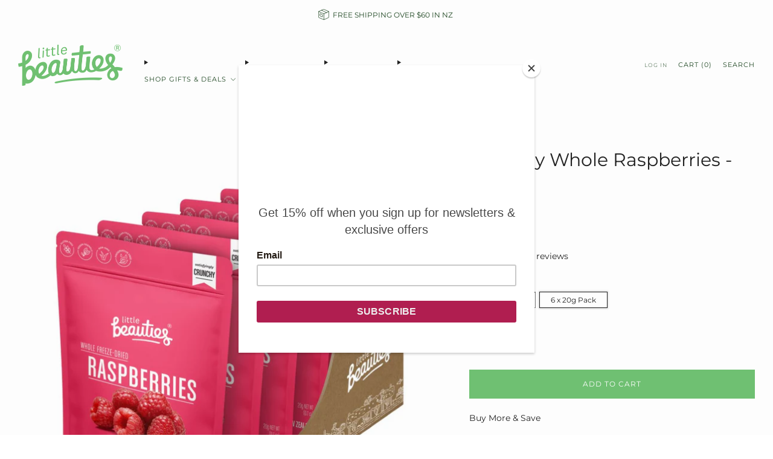

--- FILE ---
content_type: text/html; charset=utf-8
request_url: https://www.littlebeauties.kiwi/collections/all/products/crunchy-new-zealand-raspberries
body_size: 175443
content:
<!doctype html>
<html class="no-js" lang="en">
<head>
	<meta charset="utf-8">
	<meta http-equiv="X-UA-Compatible" content="IE=edge,chrome=1">
	<meta name="viewport" content="width=device-width, initial-scale=1.0, height=device-height, minimum-scale=1.0, maximum-scale=1.0">
	<meta name="theme-color" content="#70c273">

	<!-- Network optimisations -->
<link rel="preconnect" href="//cdn.shopify.com" crossorigin>
<link rel="preconnect" href="//fonts.shopifycdn.com" crossorigin>

<link rel="preload" as="style" href="//www.littlebeauties.kiwi/cdn/shop/t/74/assets/theme-critical.css?v=164391726288866849251691369377"><link rel="preload" as="script" href="//www.littlebeauties.kiwi/cdn/shop/t/74/assets/scrollreveal.min.js?v=163720458850474464051691369377"><link rel="preload" href="//www.littlebeauties.kiwi/cdn/fonts/montserrat/montserrat_n4.81949fa0ac9fd2021e16436151e8eaa539321637.woff2" as="font" type="font/woff2" crossorigin>
<link rel="preload" href="//www.littlebeauties.kiwi/cdn/fonts/montserrat/montserrat_n4.81949fa0ac9fd2021e16436151e8eaa539321637.woff2" as="font" type="font/woff2" crossorigin>
<link rel="canonical" href="https://www.littlebeauties.kiwi/products/crunchy-new-zealand-raspberries">
    <link rel="shortcut icon" href="//www.littlebeauties.kiwi/cdn/shop/files/LB_Icon_Favicon.png?crop=center&height=32&v=1614761669&width=32" type="image/png">
	

	<!-- Title and description ================================================== -->
	<title>Crunchy Whole Raspberries - 20g
&ndash; Little Beauties</title><meta name="description" content="Little Beauties Whole Freeze-Dried Raspberries transform a kiwi summer favourite into a year round nutritious snack.  Captured at the peak of ripeness, the drying process locks in all the flavour of New Zealand grown berry fruit. Whole dried raspberries make a stunning natural garnish for cocktails and cake decorating "><!-- /snippets/social-meta-tags.liquid -->




<meta property="og:site_name" content="Little Beauties">
<meta property="og:url" content="https://www.littlebeauties.kiwi/products/crunchy-new-zealand-raspberries">
<meta property="og:title" content="Crunchy Whole Raspberries - 20g">
<meta property="og:type" content="product">
<meta property="og:description" content="Little Beauties Whole Freeze-Dried Raspberries transform a kiwi summer favourite into a year round nutritious snack.  Captured at the peak of ripeness, the drying process locks in all the flavour of New Zealand grown berry fruit. Whole dried raspberries make a stunning natural garnish for cocktails and cake decorating ">

  <meta property="og:price:amount" content="8.99">
  <meta property="og:price:currency" content="NZD">

<meta property="og:image" content="http://www.littlebeauties.kiwi/cdn/shop/files/dried_whole_raspberries_1200x1200.jpg?v=1692842873"><meta property="og:image" content="http://www.littlebeauties.kiwi/cdn/shop/products/raspberry_dried_fruit_1200x1200.jpg?v=1692842873"><meta property="og:image" content="http://www.littlebeauties.kiwi/cdn/shop/files/nz_dried_berries_1200x1200.png?v=1692421096">
<meta property="og:image:secure_url" content="https://www.littlebeauties.kiwi/cdn/shop/files/dried_whole_raspberries_1200x1200.jpg?v=1692842873"><meta property="og:image:secure_url" content="https://www.littlebeauties.kiwi/cdn/shop/products/raspberry_dried_fruit_1200x1200.jpg?v=1692842873"><meta property="og:image:secure_url" content="https://www.littlebeauties.kiwi/cdn/shop/files/nz_dried_berries_1200x1200.png?v=1692421096">


<meta name="twitter:card" content="summary_large_image">
<meta name="twitter:title" content="Crunchy Whole Raspberries - 20g">
<meta name="twitter:description" content="Little Beauties Whole Freeze-Dried Raspberries transform a kiwi summer favourite into a year round nutritious snack.  Captured at the peak of ripeness, the drying process locks in all the flavour of New Zealand grown berry fruit. Whole dried raspberries make a stunning natural garnish for cocktails and cake decorating ">

	<!-- JS before CSSOM =================================================== -->
	<script type="text/javascript">
		theme = {};
		theme.t = {};
	  	theme.t.add_to_cart = 'ADD TO CART';
	    theme.t.sold_out = 'Sold out';
	    theme.t.unavailable = 'Unavailable';
	    theme.t.regular_price = 'Regular price';
	    theme.t.sale_price = 'Sale price';
	    theme.t.qty_notice_in_stock = 'In stock';
	    theme.t.qty_notice_low_stock = 'Low stock';
	    theme.t.qty_notice_sold_out = 'Out of stock';
	    theme.t.qty_notice_number_in_stock_html = '<span>[qty]</span> in stock';
	    theme.t.qty_notice_number_low_stock_html = 'Only <span>[qty]</span> in stock';
	    theme.t.discount_currency = 'Save [discount]';
	    theme.t.discount_percentage = 'Save [discount]%';
	    theme.t.discount_text = 'On Sale';
	    theme.t.unit_price_label = 'Unit price';
	    theme.t.unit_price_separator = 'per';
	    theme.money_format = '${{amount}}';
		theme.map = {};
		theme.map_settings_url="//www.littlebeauties.kiwi/cdn/shop/t/74/assets/map_settings.min.js?v=55973849163231613841691369376";
		theme.cart_type = 'modal';
		theme.cart_ajax = true;
		theme.routes = {
			rootUrl: "/",
			rootUrlSlash: "/",
			cartUrl: "/cart",
			cartAddUrl: "/cart/add",
			cartChangeUrl: "/cart/change"
		};
		theme.assets = {
			plyr: "//www.littlebeauties.kiwi/cdn/shop/t/74/assets/plyr.min.js?v=4209607025050129391691369377",
			masonry: "//www.littlebeauties.kiwi/cdn/shop/t/74/assets/masonry.min.js?v=52946867241060388171691369377",
			
			fecha: "//www.littlebeauties.kiwi/cdn/shop/t/74/assets/fecha.min.js?v=77892649025288305351691369378"
		};
	</script>
	
	<style id="fontsupporttest">@font-face{font-family:"font";src:url("https://")}</style>
	<script type="text/javascript">
		function supportsFontFace() {
			function blacklist() {
				var match = /(WebKit|windows phone.+trident)\/(\d+)/i.exec(navigator.userAgent);
				return match && parseInt(match[2], 10) < (match[1] == 'WebKit' ? 533 : 6);
			}
			function hasFontFaceSrc() {
				var style = document.getElementById('fontsupporttest');
				var sheet = style.sheet || style.styleSheet;
				var cssText = sheet ? (sheet.cssRules && sheet.cssRules[0] ? sheet.cssRules[0].cssText : sheet.cssText || '') : '';
				return /src/i.test(cssText);
			}
			return !blacklist() && hasFontFaceSrc();
		}
		document.documentElement.classList.replace('no-js', 'js');
		if (window.matchMedia("(pointer: coarse)").matches) {document.documentElement.classList.add('touchevents')} else {document.documentElement.classList.add('no-touchevents')}
		if (supportsFontFace()) {document.documentElement.classList.add('fontface')}
	</script>
	<script src="//www.littlebeauties.kiwi/cdn/shop/t/74/assets/jquery.min.js?v=115860211936397945481691369377" defer="defer"></script>
	<script src="//www.littlebeauties.kiwi/cdn/shop/t/74/assets/vendor.min.js?v=75531253379542070531691369378" defer="defer"></script>
	<script src="//www.littlebeauties.kiwi/cdn/shop/t/74/assets/ajax-cart.js?v=75524019650848056511691369393" defer="defer"></script>

  	<!-- CSS ================================================== -->
  	






























<style data-shopify>

:root {
	--color--brand: #70c273;
	--color--brand-dark: #5eba62;
	--color--brand-light: #82ca84;

	--color--accent: #ffd900;
	--color--accent-dark: #e6c300;

	--color--link: #dbf0dc;
	--color--link-dark: #2e6b30;

	--color--text: #212121;
	--color--text-light: rgba(33, 33, 33, 0.7);
	--color--text-lighter: rgba(33, 33, 33, 0.55);
	--color--text-lightest: rgba(33, 33, 33, 0.2);
	--color--text-bg: rgba(33, 33, 33, 0.05);

	--color--headings: #212121;
	--color--alt-text: #8b8b8b;
	--color--btn: #ffffff;

	--color--product-bg: rgba(0,0,0,0);
	--color--product-sale: #C00000;

	--color--low-stock: #C00000;
	--color--in-stock: #4A9F53;

	--color--title-border: #70c273;

	--color--drawer-bg: #ffffff;

	--color--bg: #ffffff;
	--color--bg-alpha: rgba(255, 255, 255, 0.8);
	--color--bg-light: #ffffff;
	--color--bg-dark: #f2f2f2;

	--color--drop-shadow: rgba(0, 0, 0, 0.08);

	--color--label-brand: #70c273;
	--color--label-sold_out: #f2f2f2;
	--color--label-discount: #c00000;
	--color--label-new: #e5e5e5;
	--color--label-custom1: #e5e5e5;
	--color--label-custom2: #e5e5e5;

	--color--text-label-brand: #000000;
	--color--text-label-sold_out: #000000;
	--color--text-label-discount: #FFFFFF;
	--color--text-label-new: #000000;
	--color--text-label-custom_one: #000000;
	--color--text-label-custom_two: #000000;

	--font--size-base: 13.6;
	--font--line-base: 30;

	--font--size-h1: 30;
	--font--size-h2: 24;
	--font--size-h3: 20;
	--font--size-h4: 18;
	--font--size-h5: 16;
	--font--size-h6: 15;

	--font--size-grid: 13;
	--font--size-nav: 11;
	--font--size-mobile-nav: 14;
	--font--size-mega-menu: 11;
	--font--size-product-form-headings: 11;

	--font--body: Montserrat, sans-serif;
	--font--body-style: normal;
  --font--body-weight: 400;

  --font--title: Montserrat, sans-serif;
	--font--title-weight: 400;
	--font--title-style: normal;
	--font--title-space: 0px;
	--font--title-transform: none;
	--font--title-border: 1;
	--font--title-border-size: 3px;

	--font--button: Montserrat, sans-serif;
	--font--button-weight: 400;
	--font--button-style: normal;

	--font--button-space: 1px;
	--font--button-transform: none;
	--font--button-size: 12;
	--font--button-mobile-size: 12px;

	--checkbox-check-invert: 1;
}
</style>

	<style>@font-face {
  font-family: Montserrat;
  font-weight: 400;
  font-style: normal;
  font-display: swap;
  src: url("//www.littlebeauties.kiwi/cdn/fonts/montserrat/montserrat_n4.81949fa0ac9fd2021e16436151e8eaa539321637.woff2") format("woff2"),
       url("//www.littlebeauties.kiwi/cdn/fonts/montserrat/montserrat_n4.a6c632ca7b62da89c3594789ba828388aac693fe.woff") format("woff");
}

@font-face {
  font-family: Montserrat;
  font-weight: 400;
  font-style: normal;
  font-display: swap;
  src: url("//www.littlebeauties.kiwi/cdn/fonts/montserrat/montserrat_n4.81949fa0ac9fd2021e16436151e8eaa539321637.woff2") format("woff2"),
       url("//www.littlebeauties.kiwi/cdn/fonts/montserrat/montserrat_n4.a6c632ca7b62da89c3594789ba828388aac693fe.woff") format("woff");
}

@font-face {
  font-family: Montserrat;
  font-weight: 700;
  font-style: normal;
  font-display: swap;
  src: url("//www.littlebeauties.kiwi/cdn/fonts/montserrat/montserrat_n7.3c434e22befd5c18a6b4afadb1e3d77c128c7939.woff2") format("woff2"),
       url("//www.littlebeauties.kiwi/cdn/fonts/montserrat/montserrat_n7.5d9fa6e2cae713c8fb539a9876489d86207fe957.woff") format("woff");
}

@font-face {
  font-family: Montserrat;
  font-weight: 400;
  font-style: italic;
  font-display: swap;
  src: url("//www.littlebeauties.kiwi/cdn/fonts/montserrat/montserrat_i4.5a4ea298b4789e064f62a29aafc18d41f09ae59b.woff2") format("woff2"),
       url("//www.littlebeauties.kiwi/cdn/fonts/montserrat/montserrat_i4.072b5869c5e0ed5b9d2021e4c2af132e16681ad2.woff") format("woff");
}

@font-face {
  font-family: Montserrat;
  font-weight: 700;
  font-style: italic;
  font-display: swap;
  src: url("//www.littlebeauties.kiwi/cdn/fonts/montserrat/montserrat_i7.a0d4a463df4f146567d871890ffb3c80408e7732.woff2") format("woff2"),
       url("//www.littlebeauties.kiwi/cdn/fonts/montserrat/montserrat_i7.f6ec9f2a0681acc6f8152c40921d2a4d2e1a2c78.woff") format("woff");
}

</style>

<link rel="stylesheet" href="//www.littlebeauties.kiwi/cdn/shop/t/74/assets/theme-critical.css?v=164391726288866849251691369377">

<link rel="preload" href="//www.littlebeauties.kiwi/cdn/shop/t/74/assets/theme.css?v=31131691832495696041691369377" as="style" onload="this.onload=null;this.rel='stylesheet'">
<noscript><link rel="stylesheet" href="//www.littlebeauties.kiwi/cdn/shop/t/74/assets/theme.css?v=31131691832495696041691369377"></noscript>
<script>
	/*! loadCSS rel=preload polyfill. [c]2017 Filament Group, Inc. MIT License */
	(function(w){"use strict";if(!w.loadCSS){w.loadCSS=function(){}}var rp=loadCSS.relpreload={};rp.support=(function(){var ret;try{ret=w.document.createElement("link").relList.supports("preload")}catch(e){ret=false}return function(){return ret}})();rp.bindMediaToggle=function(link){var finalMedia=link.media||"all";function enableStylesheet(){if(link.addEventListener){link.removeEventListener("load",enableStylesheet)}else if(link.attachEvent){link.detachEvent("onload",enableStylesheet)}link.setAttribute("onload",null);link.media=finalMedia}if(link.addEventListener){link.addEventListener("load",enableStylesheet)}else if(link.attachEvent){link.attachEvent("onload",enableStylesheet)}setTimeout(function(){link.rel="stylesheet";link.media="only x"});setTimeout(enableStylesheet,3000)};rp.poly=function(){if(rp.support()){return}var links=w.document.getElementsByTagName("link");for(var i=0;i<links.length;i+=1){var link=links[i];if(link.rel==="preload"&&link.getAttribute("as")==="style"&&!link.getAttribute("data-loadcss")){link.setAttribute("data-loadcss",true);rp.bindMediaToggle(link)}}};if(!rp.support()){rp.poly();var run=w.setInterval(rp.poly,500);if(w.addEventListener){w.addEventListener("load",function(){rp.poly();w.clearInterval(run)})}else if(w.attachEvent){w.attachEvent("onload",function(){rp.poly();w.clearInterval(run)})}}if(typeof exports!=="undefined"){exports.loadCSS=loadCSS}else{w.loadCSS=loadCSS}}(typeof global!=="undefined"?global:this));
</script>

	<!-- JS after CSSOM=================================================== -->
	<script src="//www.littlebeauties.kiwi/cdn/shop/t/74/assets/theme.min.js?v=46338497977286243701691369378" defer="defer"></script>
	<script src="//www.littlebeauties.kiwi/cdn/shop/t/74/assets/custom.js?v=152733329445290166911691369377" defer="defer"></script><script src="//www.littlebeauties.kiwi/cdn/shop/t/74/assets/details-disclosure.js?v=96430930583685380661691369378" defer="defer"></script>
	<script src="//www.littlebeauties.kiwi/cdn/shop/t/74/assets/header-details-disclosure.js?v=152869848102972425831691369378" defer="defer"></script>

	

  	
		<script src="//www.littlebeauties.kiwi/cdn/shop/t/74/assets/scrollreveal.min.js?v=163720458850474464051691369377"></script>
	
	

	<!-- Header hook for plugins ================================================== -->
  <script>window.performance && window.performance.mark && window.performance.mark('shopify.content_for_header.start');</script><meta name="google-site-verification" content="UK48mW2Uve7Yvoc7tkqNOZjWAuvK_MFsF_DSgedUa-Y">
<meta name="google-site-verification" content="UK48mW2Uve7Yvoc7tkqNOZjWAuvK_MFsF_DSgedUa-Y">
<meta id="shopify-digital-wallet" name="shopify-digital-wallet" content="/32966967431/digital_wallets/dialog">
<meta name="shopify-checkout-api-token" content="d38d79775b7d75c0fdc9bf5f812265f8">
<meta id="in-context-paypal-metadata" data-shop-id="32966967431" data-venmo-supported="false" data-environment="production" data-locale="en_US" data-paypal-v4="true" data-currency="NZD">
<link rel="alternate" type="application/json+oembed" href="https://www.littlebeauties.kiwi/products/crunchy-new-zealand-raspberries.oembed">
<script async="async" src="/checkouts/internal/preloads.js?locale=en-NZ"></script>
<link rel="preconnect" href="https://shop.app" crossorigin="anonymous">
<script async="async" src="https://shop.app/checkouts/internal/preloads.js?locale=en-NZ&shop_id=32966967431" crossorigin="anonymous"></script>
<script id="apple-pay-shop-capabilities" type="application/json">{"shopId":32966967431,"countryCode":"NZ","currencyCode":"NZD","merchantCapabilities":["supports3DS"],"merchantId":"gid:\/\/shopify\/Shop\/32966967431","merchantName":"Little Beauties","requiredBillingContactFields":["postalAddress","email"],"requiredShippingContactFields":["postalAddress","email"],"shippingType":"shipping","supportedNetworks":["visa","masterCard","amex","jcb"],"total":{"type":"pending","label":"Little Beauties","amount":"1.00"},"shopifyPaymentsEnabled":true,"supportsSubscriptions":true}</script>
<script id="shopify-features" type="application/json">{"accessToken":"d38d79775b7d75c0fdc9bf5f812265f8","betas":["rich-media-storefront-analytics"],"domain":"www.littlebeauties.kiwi","predictiveSearch":true,"shopId":32966967431,"locale":"en"}</script>
<script>var Shopify = Shopify || {};
Shopify.shop = "little-beauties-nz.myshopify.com";
Shopify.locale = "en";
Shopify.currency = {"active":"NZD","rate":"1.0"};
Shopify.country = "NZ";
Shopify.theme = {"name":"Venue","id":132979196090,"schema_name":"Venue","schema_version":"10.0.4","theme_store_id":836,"role":"main"};
Shopify.theme.handle = "null";
Shopify.theme.style = {"id":null,"handle":null};
Shopify.cdnHost = "www.littlebeauties.kiwi/cdn";
Shopify.routes = Shopify.routes || {};
Shopify.routes.root = "/";</script>
<script type="module">!function(o){(o.Shopify=o.Shopify||{}).modules=!0}(window);</script>
<script>!function(o){function n(){var o=[];function n(){o.push(Array.prototype.slice.apply(arguments))}return n.q=o,n}var t=o.Shopify=o.Shopify||{};t.loadFeatures=n(),t.autoloadFeatures=n()}(window);</script>
<script>
  window.ShopifyPay = window.ShopifyPay || {};
  window.ShopifyPay.apiHost = "shop.app\/pay";
  window.ShopifyPay.redirectState = null;
</script>
<script id="shop-js-analytics" type="application/json">{"pageType":"product"}</script>
<script defer="defer" async type="module" src="//www.littlebeauties.kiwi/cdn/shopifycloud/shop-js/modules/v2/client.init-shop-cart-sync_C5BV16lS.en.esm.js"></script>
<script defer="defer" async type="module" src="//www.littlebeauties.kiwi/cdn/shopifycloud/shop-js/modules/v2/chunk.common_CygWptCX.esm.js"></script>
<script type="module">
  await import("//www.littlebeauties.kiwi/cdn/shopifycloud/shop-js/modules/v2/client.init-shop-cart-sync_C5BV16lS.en.esm.js");
await import("//www.littlebeauties.kiwi/cdn/shopifycloud/shop-js/modules/v2/chunk.common_CygWptCX.esm.js");

  window.Shopify.SignInWithShop?.initShopCartSync?.({"fedCMEnabled":true,"windoidEnabled":true});

</script>
<script>
  window.Shopify = window.Shopify || {};
  if (!window.Shopify.featureAssets) window.Shopify.featureAssets = {};
  window.Shopify.featureAssets['shop-js'] = {"shop-cart-sync":["modules/v2/client.shop-cart-sync_ZFArdW7E.en.esm.js","modules/v2/chunk.common_CygWptCX.esm.js"],"init-fed-cm":["modules/v2/client.init-fed-cm_CmiC4vf6.en.esm.js","modules/v2/chunk.common_CygWptCX.esm.js"],"shop-button":["modules/v2/client.shop-button_tlx5R9nI.en.esm.js","modules/v2/chunk.common_CygWptCX.esm.js"],"shop-cash-offers":["modules/v2/client.shop-cash-offers_DOA2yAJr.en.esm.js","modules/v2/chunk.common_CygWptCX.esm.js","modules/v2/chunk.modal_D71HUcav.esm.js"],"init-windoid":["modules/v2/client.init-windoid_sURxWdc1.en.esm.js","modules/v2/chunk.common_CygWptCX.esm.js"],"shop-toast-manager":["modules/v2/client.shop-toast-manager_ClPi3nE9.en.esm.js","modules/v2/chunk.common_CygWptCX.esm.js"],"init-shop-email-lookup-coordinator":["modules/v2/client.init-shop-email-lookup-coordinator_B8hsDcYM.en.esm.js","modules/v2/chunk.common_CygWptCX.esm.js"],"init-shop-cart-sync":["modules/v2/client.init-shop-cart-sync_C5BV16lS.en.esm.js","modules/v2/chunk.common_CygWptCX.esm.js"],"avatar":["modules/v2/client.avatar_BTnouDA3.en.esm.js"],"pay-button":["modules/v2/client.pay-button_FdsNuTd3.en.esm.js","modules/v2/chunk.common_CygWptCX.esm.js"],"init-customer-accounts":["modules/v2/client.init-customer-accounts_DxDtT_ad.en.esm.js","modules/v2/client.shop-login-button_C5VAVYt1.en.esm.js","modules/v2/chunk.common_CygWptCX.esm.js","modules/v2/chunk.modal_D71HUcav.esm.js"],"init-shop-for-new-customer-accounts":["modules/v2/client.init-shop-for-new-customer-accounts_ChsxoAhi.en.esm.js","modules/v2/client.shop-login-button_C5VAVYt1.en.esm.js","modules/v2/chunk.common_CygWptCX.esm.js","modules/v2/chunk.modal_D71HUcav.esm.js"],"shop-login-button":["modules/v2/client.shop-login-button_C5VAVYt1.en.esm.js","modules/v2/chunk.common_CygWptCX.esm.js","modules/v2/chunk.modal_D71HUcav.esm.js"],"init-customer-accounts-sign-up":["modules/v2/client.init-customer-accounts-sign-up_CPSyQ0Tj.en.esm.js","modules/v2/client.shop-login-button_C5VAVYt1.en.esm.js","modules/v2/chunk.common_CygWptCX.esm.js","modules/v2/chunk.modal_D71HUcav.esm.js"],"shop-follow-button":["modules/v2/client.shop-follow-button_Cva4Ekp9.en.esm.js","modules/v2/chunk.common_CygWptCX.esm.js","modules/v2/chunk.modal_D71HUcav.esm.js"],"checkout-modal":["modules/v2/client.checkout-modal_BPM8l0SH.en.esm.js","modules/v2/chunk.common_CygWptCX.esm.js","modules/v2/chunk.modal_D71HUcav.esm.js"],"lead-capture":["modules/v2/client.lead-capture_Bi8yE_yS.en.esm.js","modules/v2/chunk.common_CygWptCX.esm.js","modules/v2/chunk.modal_D71HUcav.esm.js"],"shop-login":["modules/v2/client.shop-login_D6lNrXab.en.esm.js","modules/v2/chunk.common_CygWptCX.esm.js","modules/v2/chunk.modal_D71HUcav.esm.js"],"payment-terms":["modules/v2/client.payment-terms_CZxnsJam.en.esm.js","modules/v2/chunk.common_CygWptCX.esm.js","modules/v2/chunk.modal_D71HUcav.esm.js"]};
</script>
<script>(function() {
  var isLoaded = false;
  function asyncLoad() {
    if (isLoaded) return;
    isLoaded = true;
    var urls = ["https:\/\/chimpstatic.com\/mcjs-connected\/js\/users\/3668fc5aceb8c1fac1b36c5fd\/5be66ab6e58d2d130c0f13cce.js?shop=little-beauties-nz.myshopify.com"];
    for (var i = 0; i < urls.length; i++) {
      var s = document.createElement('script');
      s.type = 'text/javascript';
      s.async = true;
      s.src = urls[i];
      var x = document.getElementsByTagName('script')[0];
      x.parentNode.insertBefore(s, x);
    }
  };
  if(window.attachEvent) {
    window.attachEvent('onload', asyncLoad);
  } else {
    window.addEventListener('load', asyncLoad, false);
  }
})();</script>
<script id="__st">var __st={"a":32966967431,"offset":46800,"reqid":"1ac311ad-5065-4695-aec7-cd0097d4a967-1768815881","pageurl":"www.littlebeauties.kiwi\/collections\/all\/products\/crunchy-new-zealand-raspberries","u":"4ee98418c1a7","p":"product","rtyp":"product","rid":7292377235642};</script>
<script>window.ShopifyPaypalV4VisibilityTracking = true;</script>
<script id="captcha-bootstrap">!function(){'use strict';const t='contact',e='account',n='new_comment',o=[[t,t],['blogs',n],['comments',n],[t,'customer']],c=[[e,'customer_login'],[e,'guest_login'],[e,'recover_customer_password'],[e,'create_customer']],r=t=>t.map((([t,e])=>`form[action*='/${t}']:not([data-nocaptcha='true']) input[name='form_type'][value='${e}']`)).join(','),a=t=>()=>t?[...document.querySelectorAll(t)].map((t=>t.form)):[];function s(){const t=[...o],e=r(t);return a(e)}const i='password',u='form_key',d=['recaptcha-v3-token','g-recaptcha-response','h-captcha-response',i],f=()=>{try{return window.sessionStorage}catch{return}},m='__shopify_v',_=t=>t.elements[u];function p(t,e,n=!1){try{const o=window.sessionStorage,c=JSON.parse(o.getItem(e)),{data:r}=function(t){const{data:e,action:n}=t;return t[m]||n?{data:e,action:n}:{data:t,action:n}}(c);for(const[e,n]of Object.entries(r))t.elements[e]&&(t.elements[e].value=n);n&&o.removeItem(e)}catch(o){console.error('form repopulation failed',{error:o})}}const l='form_type',E='cptcha';function T(t){t.dataset[E]=!0}const w=window,h=w.document,L='Shopify',v='ce_forms',y='captcha';let A=!1;((t,e)=>{const n=(g='f06e6c50-85a8-45c8-87d0-21a2b65856fe',I='https://cdn.shopify.com/shopifycloud/storefront-forms-hcaptcha/ce_storefront_forms_captcha_hcaptcha.v1.5.2.iife.js',D={infoText:'Protected by hCaptcha',privacyText:'Privacy',termsText:'Terms'},(t,e,n)=>{const o=w[L][v],c=o.bindForm;if(c)return c(t,g,e,D).then(n);var r;o.q.push([[t,g,e,D],n]),r=I,A||(h.body.append(Object.assign(h.createElement('script'),{id:'captcha-provider',async:!0,src:r})),A=!0)});var g,I,D;w[L]=w[L]||{},w[L][v]=w[L][v]||{},w[L][v].q=[],w[L][y]=w[L][y]||{},w[L][y].protect=function(t,e){n(t,void 0,e),T(t)},Object.freeze(w[L][y]),function(t,e,n,w,h,L){const[v,y,A,g]=function(t,e,n){const i=e?o:[],u=t?c:[],d=[...i,...u],f=r(d),m=r(i),_=r(d.filter((([t,e])=>n.includes(e))));return[a(f),a(m),a(_),s()]}(w,h,L),I=t=>{const e=t.target;return e instanceof HTMLFormElement?e:e&&e.form},D=t=>v().includes(t);t.addEventListener('submit',(t=>{const e=I(t);if(!e)return;const n=D(e)&&!e.dataset.hcaptchaBound&&!e.dataset.recaptchaBound,o=_(e),c=g().includes(e)&&(!o||!o.value);(n||c)&&t.preventDefault(),c&&!n&&(function(t){try{if(!f())return;!function(t){const e=f();if(!e)return;const n=_(t);if(!n)return;const o=n.value;o&&e.removeItem(o)}(t);const e=Array.from(Array(32),(()=>Math.random().toString(36)[2])).join('');!function(t,e){_(t)||t.append(Object.assign(document.createElement('input'),{type:'hidden',name:u})),t.elements[u].value=e}(t,e),function(t,e){const n=f();if(!n)return;const o=[...t.querySelectorAll(`input[type='${i}']`)].map((({name:t})=>t)),c=[...d,...o],r={};for(const[a,s]of new FormData(t).entries())c.includes(a)||(r[a]=s);n.setItem(e,JSON.stringify({[m]:1,action:t.action,data:r}))}(t,e)}catch(e){console.error('failed to persist form',e)}}(e),e.submit())}));const S=(t,e)=>{t&&!t.dataset[E]&&(n(t,e.some((e=>e===t))),T(t))};for(const o of['focusin','change'])t.addEventListener(o,(t=>{const e=I(t);D(e)&&S(e,y())}));const B=e.get('form_key'),M=e.get(l),P=B&&M;t.addEventListener('DOMContentLoaded',(()=>{const t=y();if(P)for(const e of t)e.elements[l].value===M&&p(e,B);[...new Set([...A(),...v().filter((t=>'true'===t.dataset.shopifyCaptcha))])].forEach((e=>S(e,t)))}))}(h,new URLSearchParams(w.location.search),n,t,e,['guest_login'])})(!0,!0)}();</script>
<script integrity="sha256-4kQ18oKyAcykRKYeNunJcIwy7WH5gtpwJnB7kiuLZ1E=" data-source-attribution="shopify.loadfeatures" defer="defer" src="//www.littlebeauties.kiwi/cdn/shopifycloud/storefront/assets/storefront/load_feature-a0a9edcb.js" crossorigin="anonymous"></script>
<script crossorigin="anonymous" defer="defer" src="//www.littlebeauties.kiwi/cdn/shopifycloud/storefront/assets/shopify_pay/storefront-65b4c6d7.js?v=20250812"></script>
<script data-source-attribution="shopify.dynamic_checkout.dynamic.init">var Shopify=Shopify||{};Shopify.PaymentButton=Shopify.PaymentButton||{isStorefrontPortableWallets:!0,init:function(){window.Shopify.PaymentButton.init=function(){};var t=document.createElement("script");t.src="https://www.littlebeauties.kiwi/cdn/shopifycloud/portable-wallets/latest/portable-wallets.en.js",t.type="module",document.head.appendChild(t)}};
</script>
<script data-source-attribution="shopify.dynamic_checkout.buyer_consent">
  function portableWalletsHideBuyerConsent(e){var t=document.getElementById("shopify-buyer-consent"),n=document.getElementById("shopify-subscription-policy-button");t&&n&&(t.classList.add("hidden"),t.setAttribute("aria-hidden","true"),n.removeEventListener("click",e))}function portableWalletsShowBuyerConsent(e){var t=document.getElementById("shopify-buyer-consent"),n=document.getElementById("shopify-subscription-policy-button");t&&n&&(t.classList.remove("hidden"),t.removeAttribute("aria-hidden"),n.addEventListener("click",e))}window.Shopify?.PaymentButton&&(window.Shopify.PaymentButton.hideBuyerConsent=portableWalletsHideBuyerConsent,window.Shopify.PaymentButton.showBuyerConsent=portableWalletsShowBuyerConsent);
</script>
<script data-source-attribution="shopify.dynamic_checkout.cart.bootstrap">document.addEventListener("DOMContentLoaded",(function(){function t(){return document.querySelector("shopify-accelerated-checkout-cart, shopify-accelerated-checkout")}if(t())Shopify.PaymentButton.init();else{new MutationObserver((function(e,n){t()&&(Shopify.PaymentButton.init(),n.disconnect())})).observe(document.body,{childList:!0,subtree:!0})}}));
</script>
<link id="shopify-accelerated-checkout-styles" rel="stylesheet" media="screen" href="https://www.littlebeauties.kiwi/cdn/shopifycloud/portable-wallets/latest/accelerated-checkout-backwards-compat.css" crossorigin="anonymous">
<style id="shopify-accelerated-checkout-cart">
        #shopify-buyer-consent {
  margin-top: 1em;
  display: inline-block;
  width: 100%;
}

#shopify-buyer-consent.hidden {
  display: none;
}

#shopify-subscription-policy-button {
  background: none;
  border: none;
  padding: 0;
  text-decoration: underline;
  font-size: inherit;
  cursor: pointer;
}

#shopify-subscription-policy-button::before {
  box-shadow: none;
}

      </style>

<script>window.performance && window.performance.mark && window.performance.mark('shopify.content_for_header.end');</script>

<script>
    
    
    
    
    var gsf_conversion_data = {page_type : 'product', event : 'view_item', data : {product_data : [{variant_id : 42569460875450, product_id : 7292377235642, name : "Crunchy Whole Raspberries - 20g", price : "48.00", currency : "NZD", sku : "RR-RS-20-SRS006", brand : "Little Beauties NZ", variant : "6 x 20g Pack", category : "Finished - Singles", quantity : "279" }], total_price : "48.00", shop_currency : "NZD"}};
    
</script>
<!-- BEGIN app block: shopify://apps/geo-pro-geolocation/blocks/geopro/16fc5313-7aee-4e90-ac95-f50fc7c8b657 --><!-- This snippet is used to load Geo:Pro data on the storefront -->
<meta class='geo-ip' content='[base64]/[base64]'>
<!-- This snippet initializes the plugin -->
<script async>
  try {
    const loadGeoPro=()=>{let e=e=>{if(!e||e.isCrawler||"success"!==e.message){window.geopro_cancel="1";return}let o=e.isAdmin?"el-geoip-location-admin":"el-geoip-location",s=Date.now()+864e5;localStorage.setItem(o,JSON.stringify({value:e.data,expires:s})),e.isAdmin&&localStorage.setItem("el-geoip-admin",JSON.stringify({value:"1",expires:s}))},o=new XMLHttpRequest;o.open("GET","https://geo.geoproapp.com?x-api-key=91e359ab7-2b63-539e-1de2-c4bf731367a7",!0),o.responseType="json",o.onload=()=>e(200===o.status?o.response:null),o.send()},load=!["el-geoip-location-admin","el-geoip-location"].some(e=>{try{let o=JSON.parse(localStorage.getItem(e));return o&&o.expires>Date.now()}catch(s){return!1}});load&&loadGeoPro();
  } catch(e) {
    console.warn('Geo:Pro error', e);
    window.geopro_cancel = '1';
  }
</script>
<script src="https://cdn.shopify.com/extensions/019b746b-26da-7a64-a671-397924f34f11/easylocation-195/assets/easylocation-storefront.min.js" type="text/javascript" async></script>


<!-- END app block --><!-- BEGIN app block: shopify://apps/judge-me-reviews/blocks/judgeme_core/61ccd3b1-a9f2-4160-9fe9-4fec8413e5d8 --><!-- Start of Judge.me Core -->






<link rel="dns-prefetch" href="https://cdnwidget.judge.me">
<link rel="dns-prefetch" href="https://cdn.judge.me">
<link rel="dns-prefetch" href="https://cdn1.judge.me">
<link rel="dns-prefetch" href="https://api.judge.me">

<script data-cfasync='false' class='jdgm-settings-script'>window.jdgmSettings={"pagination":5,"disable_web_reviews":true,"badge_no_review_text":"No reviews","badge_n_reviews_text":"{{ n }} review/reviews","badge_star_color":"#fddb04","hide_badge_preview_if_no_reviews":true,"badge_hide_text":false,"enforce_center_preview_badge":false,"widget_title":"Customer Reviews","widget_open_form_text":"Write a review","widget_close_form_text":"Cancel review","widget_refresh_page_text":"Refresh page","widget_summary_text":"Based on {{ number_of_reviews }} review/reviews","widget_no_review_text":"Be the first to write a review","widget_name_field_text":"Display name","widget_verified_name_field_text":"Verified Name (public)","widget_name_placeholder_text":"Display name","widget_required_field_error_text":"This field is required.","widget_email_field_text":"Email address","widget_verified_email_field_text":"Verified Email (private, can not be edited)","widget_email_placeholder_text":"Your email address","widget_email_field_error_text":"Please enter a valid email address.","widget_rating_field_text":"Rating","widget_review_title_field_text":"Review Title","widget_review_title_placeholder_text":"Give your review a title","widget_review_body_field_text":"Review content","widget_review_body_placeholder_text":"Start writing here...","widget_pictures_field_text":"Picture/Video (optional)","widget_submit_review_text":"Submit Review","widget_submit_verified_review_text":"Submit Verified Review","widget_submit_success_msg_with_auto_publish":"Thank you! Please refresh the page in a few moments to see your review. You can remove or edit your review by logging into \u003ca href='https://judge.me/login' target='_blank' rel='nofollow noopener'\u003eJudge.me\u003c/a\u003e","widget_submit_success_msg_no_auto_publish":"Thank you! Your review will be published as soon as it is approved by the shop admin. You can remove or edit your review by logging into \u003ca href='https://judge.me/login' target='_blank' rel='nofollow noopener'\u003eJudge.me\u003c/a\u003e","widget_show_default_reviews_out_of_total_text":"Showing {{ n_reviews_shown }} out of {{ n_reviews }} reviews.","widget_show_all_link_text":"Show all","widget_show_less_link_text":"Show less","widget_author_said_text":"{{ reviewer_name }} said:","widget_days_text":"{{ n }} days ago","widget_weeks_text":"{{ n }} week/weeks ago","widget_months_text":"{{ n }} month/months ago","widget_years_text":"{{ n }} year/years ago","widget_yesterday_text":"Yesterday","widget_today_text":"Today","widget_replied_text":"\u003e\u003e {{ shop_name }} replied:","widget_read_more_text":"Read more","widget_reviewer_name_as_initial":"","widget_rating_filter_color":"#fbcd0a","widget_rating_filter_see_all_text":"See all reviews","widget_sorting_most_recent_text":"Most Recent","widget_sorting_highest_rating_text":"Highest Rating","widget_sorting_lowest_rating_text":"Lowest Rating","widget_sorting_with_pictures_text":"Only Pictures","widget_sorting_most_helpful_text":"Most Helpful","widget_open_question_form_text":"Ask a question","widget_reviews_subtab_text":"Reviews","widget_questions_subtab_text":"Questions","widget_question_label_text":"Question","widget_answer_label_text":"Answer","widget_question_placeholder_text":"Write your question here","widget_submit_question_text":"Submit Question","widget_question_submit_success_text":"Thank you for your question! We will notify you once it gets answered.","widget_star_color":"#fddb04","verified_badge_text":"Verified","verified_badge_bg_color":"","verified_badge_text_color":"","verified_badge_placement":"left-of-reviewer-name","widget_review_max_height":"","widget_hide_border":false,"widget_social_share":false,"widget_thumb":false,"widget_review_location_show":false,"widget_location_format":"","all_reviews_include_out_of_store_products":true,"all_reviews_out_of_store_text":"(out of store)","all_reviews_pagination":100,"all_reviews_product_name_prefix_text":"about","enable_review_pictures":true,"enable_question_anwser":false,"widget_theme":"default","review_date_format":"dd/mm/yy","default_sort_method":"most-recent","widget_product_reviews_subtab_text":"Product Reviews","widget_shop_reviews_subtab_text":"Shop Reviews","widget_other_products_reviews_text":"Reviews for other products","widget_store_reviews_subtab_text":"Store reviews","widget_no_store_reviews_text":"This store hasn't received any reviews yet","widget_web_restriction_product_reviews_text":"This product hasn't received any reviews yet","widget_no_items_text":"No items found","widget_show_more_text":"Show more","widget_write_a_store_review_text":"Write a Store Review","widget_other_languages_heading":"Reviews in Other Languages","widget_translate_review_text":"Translate review to {{ language }}","widget_translating_review_text":"Translating...","widget_show_original_translation_text":"Show original ({{ language }})","widget_translate_review_failed_text":"Review couldn't be translated.","widget_translate_review_retry_text":"Retry","widget_translate_review_try_again_later_text":"Try again later","show_product_url_for_grouped_product":false,"widget_sorting_pictures_first_text":"Pictures First","show_pictures_on_all_rev_page_mobile":false,"show_pictures_on_all_rev_page_desktop":false,"floating_tab_hide_mobile_install_preference":false,"floating_tab_button_name":"★ Reviews","floating_tab_title":"Let customers speak for us","floating_tab_button_color":"","floating_tab_button_background_color":"","floating_tab_url":"","floating_tab_url_enabled":false,"floating_tab_tab_style":"text","all_reviews_text_badge_text":"Customers rate us {{ shop.metafields.judgeme.all_reviews_rating | round: 1 }}/5 based on {{ shop.metafields.judgeme.all_reviews_count }} reviews.","all_reviews_text_badge_text_branded_style":"{{ shop.metafields.judgeme.all_reviews_rating | round: 1 }} out of 5 stars based on {{ shop.metafields.judgeme.all_reviews_count }} reviews","is_all_reviews_text_badge_a_link":false,"show_stars_for_all_reviews_text_badge":false,"all_reviews_text_badge_url":"","all_reviews_text_style":"branded","all_reviews_text_color_style":"judgeme_brand_color","all_reviews_text_color":"#108474","all_reviews_text_show_jm_brand":true,"featured_carousel_show_header":true,"featured_carousel_title":"Let customers speak for us","testimonials_carousel_title":"Customers are saying","videos_carousel_title":"Real customer stories","cards_carousel_title":"Customers are saying","featured_carousel_count_text":"from {{ n }} reviews","featured_carousel_add_link_to_all_reviews_page":false,"featured_carousel_url":"","featured_carousel_show_images":true,"featured_carousel_autoslide_interval":5,"featured_carousel_arrows_on_the_sides":false,"featured_carousel_height":250,"featured_carousel_width":80,"featured_carousel_image_size":0,"featured_carousel_image_height":250,"featured_carousel_arrow_color":"#eeeeee","verified_count_badge_style":"branded","verified_count_badge_orientation":"horizontal","verified_count_badge_color_style":"judgeme_brand_color","verified_count_badge_color":"#108474","is_verified_count_badge_a_link":false,"verified_count_badge_url":"","verified_count_badge_show_jm_brand":true,"widget_rating_preset_default":5,"widget_first_sub_tab":"product-reviews","widget_show_histogram":true,"widget_histogram_use_custom_color":false,"widget_pagination_use_custom_color":false,"widget_star_use_custom_color":true,"widget_verified_badge_use_custom_color":false,"widget_write_review_use_custom_color":false,"picture_reminder_submit_button":"Upload Pictures","enable_review_videos":false,"mute_video_by_default":false,"widget_sorting_videos_first_text":"Videos First","widget_review_pending_text":"Pending","featured_carousel_items_for_large_screen":3,"social_share_options_order":"Facebook,Twitter","remove_microdata_snippet":true,"disable_json_ld":false,"enable_json_ld_products":false,"preview_badge_show_question_text":false,"preview_badge_no_question_text":"No questions","preview_badge_n_question_text":"{{ number_of_questions }} question/questions","qa_badge_show_icon":false,"qa_badge_position":"same-row","remove_judgeme_branding":false,"widget_add_search_bar":false,"widget_search_bar_placeholder":"Search","widget_sorting_verified_only_text":"Verified only","featured_carousel_theme":"default","featured_carousel_show_rating":true,"featured_carousel_show_title":true,"featured_carousel_show_body":true,"featured_carousel_show_date":false,"featured_carousel_show_reviewer":true,"featured_carousel_show_product":false,"featured_carousel_header_background_color":"#108474","featured_carousel_header_text_color":"#ffffff","featured_carousel_name_product_separator":"reviewed","featured_carousel_full_star_background":"#108474","featured_carousel_empty_star_background":"#dadada","featured_carousel_vertical_theme_background":"#f9fafb","featured_carousel_verified_badge_enable":true,"featured_carousel_verified_badge_color":"#108474","featured_carousel_border_style":"round","featured_carousel_review_line_length_limit":3,"featured_carousel_more_reviews_button_text":"Read more reviews","featured_carousel_view_product_button_text":"View product","all_reviews_page_load_reviews_on":"scroll","all_reviews_page_load_more_text":"Load More Reviews","disable_fb_tab_reviews":false,"enable_ajax_cdn_cache":false,"widget_advanced_speed_features":5,"widget_public_name_text":"displayed publicly like","default_reviewer_name":"John Smith","default_reviewer_name_has_non_latin":true,"widget_reviewer_anonymous":"Anonymous","medals_widget_title":"Judge.me Review Medals","medals_widget_background_color":"#f9fafb","medals_widget_position":"footer_all_pages","medals_widget_border_color":"#f9fafb","medals_widget_verified_text_position":"left","medals_widget_use_monochromatic_version":false,"medals_widget_elements_color":"#108474","show_reviewer_avatar":true,"widget_invalid_yt_video_url_error_text":"Not a YouTube video URL","widget_max_length_field_error_text":"Please enter no more than {0} characters.","widget_show_country_flag":false,"widget_show_collected_via_shop_app":true,"widget_verified_by_shop_badge_style":"light","widget_verified_by_shop_text":"Verified by Shop","widget_show_photo_gallery":false,"widget_load_with_code_splitting":true,"widget_ugc_install_preference":false,"widget_ugc_title":"Made by us, Shared by you","widget_ugc_subtitle":"Tag us to see your picture featured in our page","widget_ugc_arrows_color":"#ffffff","widget_ugc_primary_button_text":"Buy Now","widget_ugc_primary_button_background_color":"#108474","widget_ugc_primary_button_text_color":"#ffffff","widget_ugc_primary_button_border_width":"0","widget_ugc_primary_button_border_style":"none","widget_ugc_primary_button_border_color":"#108474","widget_ugc_primary_button_border_radius":"25","widget_ugc_secondary_button_text":"Load More","widget_ugc_secondary_button_background_color":"#ffffff","widget_ugc_secondary_button_text_color":"#108474","widget_ugc_secondary_button_border_width":"2","widget_ugc_secondary_button_border_style":"solid","widget_ugc_secondary_button_border_color":"#108474","widget_ugc_secondary_button_border_radius":"25","widget_ugc_reviews_button_text":"View Reviews","widget_ugc_reviews_button_background_color":"#ffffff","widget_ugc_reviews_button_text_color":"#108474","widget_ugc_reviews_button_border_width":"2","widget_ugc_reviews_button_border_style":"solid","widget_ugc_reviews_button_border_color":"#108474","widget_ugc_reviews_button_border_radius":"25","widget_ugc_reviews_button_link_to":"judgeme-reviews-page","widget_ugc_show_post_date":true,"widget_ugc_max_width":"800","widget_rating_metafield_value_type":true,"widget_primary_color":"#71c273","widget_enable_secondary_color":false,"widget_secondary_color":"#edf5f5","widget_summary_average_rating_text":"{{ average_rating }} out of 5","widget_media_grid_title":"Customer photos \u0026 videos","widget_media_grid_see_more_text":"See more","widget_round_style":false,"widget_show_product_medals":false,"widget_verified_by_judgeme_text":"Verified by Judge.me","widget_show_store_medals":true,"widget_verified_by_judgeme_text_in_store_medals":"Verified by Judge.me","widget_media_field_exceed_quantity_message":"Sorry, we can only accept {{ max_media }} for one review.","widget_media_field_exceed_limit_message":"{{ file_name }} is too large, please select a {{ media_type }} less than {{ size_limit }}MB.","widget_review_submitted_text":"Review Submitted!","widget_question_submitted_text":"Question Submitted!","widget_close_form_text_question":"Cancel","widget_write_your_answer_here_text":"Write your answer here","widget_enabled_branded_link":true,"widget_show_collected_by_judgeme":true,"widget_reviewer_name_color":"","widget_write_review_text_color":"","widget_write_review_bg_color":"","widget_collected_by_judgeme_text":"collected by Judge.me","widget_pagination_type":"standard","widget_load_more_text":"Load More","widget_load_more_color":"#108474","widget_full_review_text":"Full Review","widget_read_more_reviews_text":"Read More Reviews","widget_read_questions_text":"Read Questions","widget_questions_and_answers_text":"Questions \u0026 Answers","widget_verified_by_text":"Verified by","widget_verified_text":"Verified","widget_number_of_reviews_text":"{{ number_of_reviews }} reviews","widget_back_button_text":"Back","widget_next_button_text":"Next","widget_custom_forms_filter_button":"Filters","custom_forms_style":"horizontal","widget_show_review_information":false,"how_reviews_are_collected":"How reviews are collected?","widget_show_review_keywords":false,"widget_gdpr_statement":"How we use your data: We'll only contact you about the review you left, and only if necessary. By submitting your review, you agree to Judge.me's \u003ca href='https://judge.me/terms' target='_blank' rel='nofollow noopener'\u003eterms\u003c/a\u003e, \u003ca href='https://judge.me/privacy' target='_blank' rel='nofollow noopener'\u003eprivacy\u003c/a\u003e and \u003ca href='https://judge.me/content-policy' target='_blank' rel='nofollow noopener'\u003econtent\u003c/a\u003e policies.","widget_multilingual_sorting_enabled":false,"widget_translate_review_content_enabled":false,"widget_translate_review_content_method":"manual","popup_widget_review_selection":"automatically_with_pictures","popup_widget_round_border_style":true,"popup_widget_show_title":true,"popup_widget_show_body":true,"popup_widget_show_reviewer":false,"popup_widget_show_product":true,"popup_widget_show_pictures":true,"popup_widget_use_review_picture":true,"popup_widget_show_on_home_page":true,"popup_widget_show_on_product_page":true,"popup_widget_show_on_collection_page":true,"popup_widget_show_on_cart_page":true,"popup_widget_position":"bottom_left","popup_widget_first_review_delay":5,"popup_widget_duration":5,"popup_widget_interval":5,"popup_widget_review_count":5,"popup_widget_hide_on_mobile":true,"review_snippet_widget_round_border_style":true,"review_snippet_widget_card_color":"#FFFFFF","review_snippet_widget_slider_arrows_background_color":"#FFFFFF","review_snippet_widget_slider_arrows_color":"#000000","review_snippet_widget_star_color":"#108474","show_product_variant":false,"all_reviews_product_variant_label_text":"Variant: ","widget_show_verified_branding":true,"widget_ai_summary_title":"Customers say","widget_ai_summary_disclaimer":"AI-powered review summary based on recent customer reviews","widget_show_ai_summary":false,"widget_show_ai_summary_bg":false,"widget_show_review_title_input":true,"redirect_reviewers_invited_via_email":"review_widget","request_store_review_after_product_review":false,"request_review_other_products_in_order":false,"review_form_color_scheme":"default","review_form_corner_style":"square","review_form_star_color":{},"review_form_text_color":"#333333","review_form_background_color":"#ffffff","review_form_field_background_color":"#fafafa","review_form_button_color":{},"review_form_button_text_color":"#ffffff","review_form_modal_overlay_color":"#000000","review_content_screen_title_text":"How would you rate this product?","review_content_introduction_text":"We would love it if you would share a bit about your experience.","store_review_form_title_text":"How would you rate this store?","store_review_form_introduction_text":"We would love it if you would share a bit about your experience.","show_review_guidance_text":true,"one_star_review_guidance_text":"Poor","five_star_review_guidance_text":"Great","customer_information_screen_title_text":"About you","customer_information_introduction_text":"Please tell us more about you.","custom_questions_screen_title_text":"Your experience in more detail","custom_questions_introduction_text":"Here are a few questions to help us understand more about your experience.","review_submitted_screen_title_text":"Thanks for your review!","review_submitted_screen_thank_you_text":"We are processing it and it will appear on the store soon.","review_submitted_screen_email_verification_text":"Please confirm your email by clicking the link we just sent you. This helps us keep reviews authentic.","review_submitted_request_store_review_text":"Would you like to share your experience of shopping with us?","review_submitted_review_other_products_text":"Would you like to review these products?","store_review_screen_title_text":"Would you like to share your experience of shopping with us?","store_review_introduction_text":"We value your feedback and use it to improve. Please share any thoughts or suggestions you have.","reviewer_media_screen_title_picture_text":"Share a picture","reviewer_media_introduction_picture_text":"Upload a photo to support your review.","reviewer_media_screen_title_video_text":"Share a video","reviewer_media_introduction_video_text":"Upload a video to support your review.","reviewer_media_screen_title_picture_or_video_text":"Share a picture or video","reviewer_media_introduction_picture_or_video_text":"Upload a photo or video to support your review.","reviewer_media_youtube_url_text":"Paste your Youtube URL here","advanced_settings_next_step_button_text":"Next","advanced_settings_close_review_button_text":"Close","modal_write_review_flow":false,"write_review_flow_required_text":"Required","write_review_flow_privacy_message_text":"We respect your privacy.","write_review_flow_anonymous_text":"Post review as anonymous","write_review_flow_visibility_text":"This won't be visible to other customers.","write_review_flow_multiple_selection_help_text":"Select as many as you like","write_review_flow_single_selection_help_text":"Select one option","write_review_flow_required_field_error_text":"This field is required","write_review_flow_invalid_email_error_text":"Please enter a valid email address","write_review_flow_max_length_error_text":"Max. {{ max_length }} characters.","write_review_flow_media_upload_text":"\u003cb\u003eClick to upload\u003c/b\u003e or drag and drop","write_review_flow_gdpr_statement":"We'll only contact you about your review if necessary. By submitting your review, you agree to our \u003ca href='https://judge.me/terms' target='_blank' rel='nofollow noopener'\u003eterms and conditions\u003c/a\u003e and \u003ca href='https://judge.me/privacy' target='_blank' rel='nofollow noopener'\u003eprivacy policy\u003c/a\u003e.","rating_only_reviews_enabled":false,"show_negative_reviews_help_screen":false,"new_review_flow_help_screen_rating_threshold":3,"negative_review_resolution_screen_title_text":"Tell us more","negative_review_resolution_text":"Your experience matters to us. If there were issues with your purchase, we're here to help. Feel free to reach out to us, we'd love the opportunity to make things right.","negative_review_resolution_button_text":"Contact us","negative_review_resolution_proceed_with_review_text":"Leave a review","negative_review_resolution_subject":"Issue with purchase from {{ shop_name }}.{{ order_name }}","preview_badge_collection_page_install_status":false,"widget_review_custom_css":"","preview_badge_custom_css":"","preview_badge_stars_count":"5-stars","featured_carousel_custom_css":"","floating_tab_custom_css":"","all_reviews_widget_custom_css":"","medals_widget_custom_css":"","verified_badge_custom_css":"","all_reviews_text_custom_css":"","transparency_badges_collected_via_store_invite":false,"transparency_badges_from_another_provider":false,"transparency_badges_collected_from_store_visitor":false,"transparency_badges_collected_by_verified_review_provider":false,"transparency_badges_earned_reward":false,"transparency_badges_collected_via_store_invite_text":"Review collected via store invitation","transparency_badges_from_another_provider_text":"Review collected from another provider","transparency_badges_collected_from_store_visitor_text":"Review collected from a store visitor","transparency_badges_written_in_google_text":"Review written in Google","transparency_badges_written_in_etsy_text":"Review written in Etsy","transparency_badges_written_in_shop_app_text":"Review written in Shop App","transparency_badges_earned_reward_text":"Review earned a reward for future purchase","product_review_widget_per_page":10,"widget_store_review_label_text":"Review about the store","checkout_comment_extension_title_on_product_page":"Customer Comments","checkout_comment_extension_num_latest_comment_show":5,"checkout_comment_extension_format":"name_and_timestamp","checkout_comment_customer_name":"last_initial","checkout_comment_comment_notification":true,"preview_badge_collection_page_install_preference":false,"preview_badge_home_page_install_preference":false,"preview_badge_product_page_install_preference":false,"review_widget_install_preference":"","review_carousel_install_preference":false,"floating_reviews_tab_install_preference":"none","verified_reviews_count_badge_install_preference":false,"all_reviews_text_install_preference":false,"review_widget_best_location":false,"judgeme_medals_install_preference":false,"review_widget_revamp_enabled":false,"review_widget_qna_enabled":false,"review_widget_header_theme":"minimal","review_widget_widget_title_enabled":true,"review_widget_header_text_size":"medium","review_widget_header_text_weight":"regular","review_widget_average_rating_style":"compact","review_widget_bar_chart_enabled":true,"review_widget_bar_chart_type":"numbers","review_widget_bar_chart_style":"standard","review_widget_expanded_media_gallery_enabled":false,"review_widget_reviews_section_theme":"standard","review_widget_image_style":"thumbnails","review_widget_review_image_ratio":"square","review_widget_stars_size":"medium","review_widget_verified_badge":"standard_text","review_widget_review_title_text_size":"medium","review_widget_review_text_size":"medium","review_widget_review_text_length":"medium","review_widget_number_of_columns_desktop":3,"review_widget_carousel_transition_speed":5,"review_widget_custom_questions_answers_display":"always","review_widget_button_text_color":"#FFFFFF","review_widget_text_color":"#000000","review_widget_lighter_text_color":"#7B7B7B","review_widget_corner_styling":"soft","review_widget_review_word_singular":"review","review_widget_review_word_plural":"reviews","review_widget_voting_label":"Helpful?","review_widget_shop_reply_label":"Reply from {{ shop_name }}:","review_widget_filters_title":"Filters","qna_widget_question_word_singular":"Question","qna_widget_question_word_plural":"Questions","qna_widget_answer_reply_label":"Answer from {{ answerer_name }}:","qna_content_screen_title_text":"Ask a question about this product","qna_widget_question_required_field_error_text":"Please enter your question.","qna_widget_flow_gdpr_statement":"We'll only contact you about your question if necessary. By submitting your question, you agree to our \u003ca href='https://judge.me/terms' target='_blank' rel='nofollow noopener'\u003eterms and conditions\u003c/a\u003e and \u003ca href='https://judge.me/privacy' target='_blank' rel='nofollow noopener'\u003eprivacy policy\u003c/a\u003e.","qna_widget_question_submitted_text":"Thanks for your question!","qna_widget_close_form_text_question":"Close","qna_widget_question_submit_success_text":"We’ll notify you by email when your question is answered.","all_reviews_widget_v2025_enabled":false,"all_reviews_widget_v2025_header_theme":"default","all_reviews_widget_v2025_widget_title_enabled":true,"all_reviews_widget_v2025_header_text_size":"medium","all_reviews_widget_v2025_header_text_weight":"regular","all_reviews_widget_v2025_average_rating_style":"compact","all_reviews_widget_v2025_bar_chart_enabled":true,"all_reviews_widget_v2025_bar_chart_type":"numbers","all_reviews_widget_v2025_bar_chart_style":"standard","all_reviews_widget_v2025_expanded_media_gallery_enabled":false,"all_reviews_widget_v2025_show_store_medals":true,"all_reviews_widget_v2025_show_photo_gallery":true,"all_reviews_widget_v2025_show_review_keywords":false,"all_reviews_widget_v2025_show_ai_summary":false,"all_reviews_widget_v2025_show_ai_summary_bg":false,"all_reviews_widget_v2025_add_search_bar":false,"all_reviews_widget_v2025_default_sort_method":"most-recent","all_reviews_widget_v2025_reviews_per_page":10,"all_reviews_widget_v2025_reviews_section_theme":"default","all_reviews_widget_v2025_image_style":"thumbnails","all_reviews_widget_v2025_review_image_ratio":"square","all_reviews_widget_v2025_stars_size":"medium","all_reviews_widget_v2025_verified_badge":"bold_badge","all_reviews_widget_v2025_review_title_text_size":"medium","all_reviews_widget_v2025_review_text_size":"medium","all_reviews_widget_v2025_review_text_length":"medium","all_reviews_widget_v2025_number_of_columns_desktop":3,"all_reviews_widget_v2025_carousel_transition_speed":5,"all_reviews_widget_v2025_custom_questions_answers_display":"always","all_reviews_widget_v2025_show_product_variant":false,"all_reviews_widget_v2025_show_reviewer_avatar":true,"all_reviews_widget_v2025_reviewer_name_as_initial":"","all_reviews_widget_v2025_review_location_show":false,"all_reviews_widget_v2025_location_format":"","all_reviews_widget_v2025_show_country_flag":false,"all_reviews_widget_v2025_verified_by_shop_badge_style":"light","all_reviews_widget_v2025_social_share":false,"all_reviews_widget_v2025_social_share_options_order":"Facebook,Twitter,LinkedIn,Pinterest","all_reviews_widget_v2025_pagination_type":"standard","all_reviews_widget_v2025_button_text_color":"#FFFFFF","all_reviews_widget_v2025_text_color":"#000000","all_reviews_widget_v2025_lighter_text_color":"#7B7B7B","all_reviews_widget_v2025_corner_styling":"soft","all_reviews_widget_v2025_title":"Customer reviews","all_reviews_widget_v2025_ai_summary_title":"Customers say about this store","all_reviews_widget_v2025_no_review_text":"Be the first to write a review","platform":"shopify","branding_url":"https://app.judge.me/reviews/stores/www.littlebeauties.kiwi","branding_text":"Powered by Judge.me","locale":"en","reply_name":"Little Beauties","widget_version":"3.0","footer":true,"autopublish":true,"review_dates":true,"enable_custom_form":false,"shop_use_review_site":true,"shop_locale":"en","enable_multi_locales_translations":true,"show_review_title_input":true,"review_verification_email_status":"always","can_be_branded":true,"reply_name_text":"Little Beauties"};</script> <style class='jdgm-settings-style'>.jdgm-xx{left:0}:root{--jdgm-primary-color: #71c273;--jdgm-secondary-color: rgba(113,194,115,0.1);--jdgm-star-color: #fddb04;--jdgm-write-review-text-color: white;--jdgm-write-review-bg-color: #71c273;--jdgm-paginate-color: #71c273;--jdgm-border-radius: 0;--jdgm-reviewer-name-color: #71c273}.jdgm-histogram__bar-content{background-color:#71c273}.jdgm-rev[data-verified-buyer=true] .jdgm-rev__icon.jdgm-rev__icon:after,.jdgm-rev__buyer-badge.jdgm-rev__buyer-badge{color:white;background-color:#71c273}.jdgm-review-widget--small .jdgm-gallery.jdgm-gallery .jdgm-gallery__thumbnail-link:nth-child(8) .jdgm-gallery__thumbnail-wrapper.jdgm-gallery__thumbnail-wrapper:before{content:"See more"}@media only screen and (min-width: 768px){.jdgm-gallery.jdgm-gallery .jdgm-gallery__thumbnail-link:nth-child(8) .jdgm-gallery__thumbnail-wrapper.jdgm-gallery__thumbnail-wrapper:before{content:"See more"}}.jdgm-preview-badge .jdgm-star.jdgm-star{color:#fddb04}.jdgm-widget .jdgm-write-rev-link{display:none}.jdgm-widget .jdgm-rev-widg[data-number-of-reviews='0']{display:none}.jdgm-prev-badge[data-average-rating='0.00']{display:none !important}.jdgm-author-all-initials{display:none !important}.jdgm-author-last-initial{display:none !important}.jdgm-rev-widg__title{visibility:hidden}.jdgm-rev-widg__summary-text{visibility:hidden}.jdgm-prev-badge__text{visibility:hidden}.jdgm-rev__prod-link-prefix:before{content:'about'}.jdgm-rev__variant-label:before{content:'Variant: '}.jdgm-rev__out-of-store-text:before{content:'(out of store)'}@media only screen and (min-width: 768px){.jdgm-rev__pics .jdgm-rev_all-rev-page-picture-separator,.jdgm-rev__pics .jdgm-rev__product-picture{display:none}}@media only screen and (max-width: 768px){.jdgm-rev__pics .jdgm-rev_all-rev-page-picture-separator,.jdgm-rev__pics .jdgm-rev__product-picture{display:none}}.jdgm-preview-badge[data-template="product"]{display:none !important}.jdgm-preview-badge[data-template="collection"]{display:none !important}.jdgm-preview-badge[data-template="index"]{display:none !important}.jdgm-review-widget[data-from-snippet="true"]{display:none !important}.jdgm-verified-count-badget[data-from-snippet="true"]{display:none !important}.jdgm-carousel-wrapper[data-from-snippet="true"]{display:none !important}.jdgm-all-reviews-text[data-from-snippet="true"]{display:none !important}.jdgm-medals-section[data-from-snippet="true"]{display:none !important}.jdgm-ugc-media-wrapper[data-from-snippet="true"]{display:none !important}.jdgm-rev__transparency-badge[data-badge-type="review_collected_via_store_invitation"]{display:none !important}.jdgm-rev__transparency-badge[data-badge-type="review_collected_from_another_provider"]{display:none !important}.jdgm-rev__transparency-badge[data-badge-type="review_collected_from_store_visitor"]{display:none !important}.jdgm-rev__transparency-badge[data-badge-type="review_written_in_etsy"]{display:none !important}.jdgm-rev__transparency-badge[data-badge-type="review_written_in_google_business"]{display:none !important}.jdgm-rev__transparency-badge[data-badge-type="review_written_in_shop_app"]{display:none !important}.jdgm-rev__transparency-badge[data-badge-type="review_earned_for_future_purchase"]{display:none !important}.jdgm-review-snippet-widget .jdgm-rev-snippet-widget__cards-container .jdgm-rev-snippet-card{border-radius:8px;background:#fff}.jdgm-review-snippet-widget .jdgm-rev-snippet-widget__cards-container .jdgm-rev-snippet-card__rev-rating .jdgm-star{color:#108474}.jdgm-review-snippet-widget .jdgm-rev-snippet-widget__prev-btn,.jdgm-review-snippet-widget .jdgm-rev-snippet-widget__next-btn{border-radius:50%;background:#fff}.jdgm-review-snippet-widget .jdgm-rev-snippet-widget__prev-btn>svg,.jdgm-review-snippet-widget .jdgm-rev-snippet-widget__next-btn>svg{fill:#000}.jdgm-full-rev-modal.rev-snippet-widget .jm-mfp-container .jm-mfp-content,.jdgm-full-rev-modal.rev-snippet-widget .jm-mfp-container .jdgm-full-rev__icon,.jdgm-full-rev-modal.rev-snippet-widget .jm-mfp-container .jdgm-full-rev__pic-img,.jdgm-full-rev-modal.rev-snippet-widget .jm-mfp-container .jdgm-full-rev__reply{border-radius:8px}.jdgm-full-rev-modal.rev-snippet-widget .jm-mfp-container .jdgm-full-rev[data-verified-buyer="true"] .jdgm-full-rev__icon::after{border-radius:8px}.jdgm-full-rev-modal.rev-snippet-widget .jm-mfp-container .jdgm-full-rev .jdgm-rev__buyer-badge{border-radius:calc( 8px / 2 )}.jdgm-full-rev-modal.rev-snippet-widget .jm-mfp-container .jdgm-full-rev .jdgm-full-rev__replier::before{content:'Little Beauties'}.jdgm-full-rev-modal.rev-snippet-widget .jm-mfp-container .jdgm-full-rev .jdgm-full-rev__product-button{border-radius:calc( 8px * 6 )}
</style> <style class='jdgm-settings-style'></style>

  
  
  
  <style class='jdgm-miracle-styles'>
  @-webkit-keyframes jdgm-spin{0%{-webkit-transform:rotate(0deg);-ms-transform:rotate(0deg);transform:rotate(0deg)}100%{-webkit-transform:rotate(359deg);-ms-transform:rotate(359deg);transform:rotate(359deg)}}@keyframes jdgm-spin{0%{-webkit-transform:rotate(0deg);-ms-transform:rotate(0deg);transform:rotate(0deg)}100%{-webkit-transform:rotate(359deg);-ms-transform:rotate(359deg);transform:rotate(359deg)}}@font-face{font-family:'JudgemeStar';src:url("[data-uri]") format("woff");font-weight:normal;font-style:normal}.jdgm-star{font-family:'JudgemeStar';display:inline !important;text-decoration:none !important;padding:0 4px 0 0 !important;margin:0 !important;font-weight:bold;opacity:1;-webkit-font-smoothing:antialiased;-moz-osx-font-smoothing:grayscale}.jdgm-star:hover{opacity:1}.jdgm-star:last-of-type{padding:0 !important}.jdgm-star.jdgm--on:before{content:"\e000"}.jdgm-star.jdgm--off:before{content:"\e001"}.jdgm-star.jdgm--half:before{content:"\e002"}.jdgm-widget *{margin:0;line-height:1.4;-webkit-box-sizing:border-box;-moz-box-sizing:border-box;box-sizing:border-box;-webkit-overflow-scrolling:touch}.jdgm-hidden{display:none !important;visibility:hidden !important}.jdgm-temp-hidden{display:none}.jdgm-spinner{width:40px;height:40px;margin:auto;border-radius:50%;border-top:2px solid #eee;border-right:2px solid #eee;border-bottom:2px solid #eee;border-left:2px solid #ccc;-webkit-animation:jdgm-spin 0.8s infinite linear;animation:jdgm-spin 0.8s infinite linear}.jdgm-prev-badge{display:block !important}

</style>


  
  
   


<script data-cfasync='false' class='jdgm-script'>
!function(e){window.jdgm=window.jdgm||{},jdgm.CDN_HOST="https://cdnwidget.judge.me/",jdgm.CDN_HOST_ALT="https://cdn2.judge.me/cdn/widget_frontend/",jdgm.API_HOST="https://api.judge.me/",jdgm.CDN_BASE_URL="https://cdn.shopify.com/extensions/019bc7fe-07a5-7fc5-85e3-4a4175980733/judgeme-extensions-296/assets/",
jdgm.docReady=function(d){(e.attachEvent?"complete"===e.readyState:"loading"!==e.readyState)?
setTimeout(d,0):e.addEventListener("DOMContentLoaded",d)},jdgm.loadCSS=function(d,t,o,a){
!o&&jdgm.loadCSS.requestedUrls.indexOf(d)>=0||(jdgm.loadCSS.requestedUrls.push(d),
(a=e.createElement("link")).rel="stylesheet",a.class="jdgm-stylesheet",a.media="nope!",
a.href=d,a.onload=function(){this.media="all",t&&setTimeout(t)},e.body.appendChild(a))},
jdgm.loadCSS.requestedUrls=[],jdgm.loadJS=function(e,d){var t=new XMLHttpRequest;
t.onreadystatechange=function(){4===t.readyState&&(Function(t.response)(),d&&d(t.response))},
t.open("GET",e),t.onerror=function(){if(e.indexOf(jdgm.CDN_HOST)===0&&jdgm.CDN_HOST_ALT!==jdgm.CDN_HOST){var f=e.replace(jdgm.CDN_HOST,jdgm.CDN_HOST_ALT);jdgm.loadJS(f,d)}},t.send()},jdgm.docReady((function(){(window.jdgmLoadCSS||e.querySelectorAll(
".jdgm-widget, .jdgm-all-reviews-page").length>0)&&(jdgmSettings.widget_load_with_code_splitting?
parseFloat(jdgmSettings.widget_version)>=3?jdgm.loadCSS(jdgm.CDN_HOST+"widget_v3/base.css"):
jdgm.loadCSS(jdgm.CDN_HOST+"widget/base.css"):jdgm.loadCSS(jdgm.CDN_HOST+"shopify_v2.css"),
jdgm.loadJS(jdgm.CDN_HOST+"loa"+"der.js"))}))}(document);
</script>
<noscript><link rel="stylesheet" type="text/css" media="all" href="https://cdnwidget.judge.me/shopify_v2.css"></noscript>

<!-- BEGIN app snippet: theme_fix_tags --><script>
  (function() {
    var jdgmThemeFixes = null;
    if (!jdgmThemeFixes) return;
    var thisThemeFix = jdgmThemeFixes[Shopify.theme.id];
    if (!thisThemeFix) return;

    if (thisThemeFix.html) {
      document.addEventListener("DOMContentLoaded", function() {
        var htmlDiv = document.createElement('div');
        htmlDiv.classList.add('jdgm-theme-fix-html');
        htmlDiv.innerHTML = thisThemeFix.html;
        document.body.append(htmlDiv);
      });
    };

    if (thisThemeFix.css) {
      var styleTag = document.createElement('style');
      styleTag.classList.add('jdgm-theme-fix-style');
      styleTag.innerHTML = thisThemeFix.css;
      document.head.append(styleTag);
    };

    if (thisThemeFix.js) {
      var scriptTag = document.createElement('script');
      scriptTag.classList.add('jdgm-theme-fix-script');
      scriptTag.innerHTML = thisThemeFix.js;
      document.head.append(scriptTag);
    };
  })();
</script>
<!-- END app snippet -->
<!-- End of Judge.me Core -->



<!-- END app block --><script src="https://cdn.shopify.com/extensions/019bc7fe-07a5-7fc5-85e3-4a4175980733/judgeme-extensions-296/assets/loader.js" type="text/javascript" defer="defer"></script>
<link href="https://monorail-edge.shopifysvc.com" rel="dns-prefetch">
<script>(function(){if ("sendBeacon" in navigator && "performance" in window) {try {var session_token_from_headers = performance.getEntriesByType('navigation')[0].serverTiming.find(x => x.name == '_s').description;} catch {var session_token_from_headers = undefined;}var session_cookie_matches = document.cookie.match(/_shopify_s=([^;]*)/);var session_token_from_cookie = session_cookie_matches && session_cookie_matches.length === 2 ? session_cookie_matches[1] : "";var session_token = session_token_from_headers || session_token_from_cookie || "";function handle_abandonment_event(e) {var entries = performance.getEntries().filter(function(entry) {return /monorail-edge.shopifysvc.com/.test(entry.name);});if (!window.abandonment_tracked && entries.length === 0) {window.abandonment_tracked = true;var currentMs = Date.now();var navigation_start = performance.timing.navigationStart;var payload = {shop_id: 32966967431,url: window.location.href,navigation_start,duration: currentMs - navigation_start,session_token,page_type: "product"};window.navigator.sendBeacon("https://monorail-edge.shopifysvc.com/v1/produce", JSON.stringify({schema_id: "online_store_buyer_site_abandonment/1.1",payload: payload,metadata: {event_created_at_ms: currentMs,event_sent_at_ms: currentMs}}));}}window.addEventListener('pagehide', handle_abandonment_event);}}());</script>
<script id="web-pixels-manager-setup">(function e(e,d,r,n,o){if(void 0===o&&(o={}),!Boolean(null===(a=null===(i=window.Shopify)||void 0===i?void 0:i.analytics)||void 0===a?void 0:a.replayQueue)){var i,a;window.Shopify=window.Shopify||{};var t=window.Shopify;t.analytics=t.analytics||{};var s=t.analytics;s.replayQueue=[],s.publish=function(e,d,r){return s.replayQueue.push([e,d,r]),!0};try{self.performance.mark("wpm:start")}catch(e){}var l=function(){var e={modern:/Edge?\/(1{2}[4-9]|1[2-9]\d|[2-9]\d{2}|\d{4,})\.\d+(\.\d+|)|Firefox\/(1{2}[4-9]|1[2-9]\d|[2-9]\d{2}|\d{4,})\.\d+(\.\d+|)|Chrom(ium|e)\/(9{2}|\d{3,})\.\d+(\.\d+|)|(Maci|X1{2}).+ Version\/(15\.\d+|(1[6-9]|[2-9]\d|\d{3,})\.\d+)([,.]\d+|)( \(\w+\)|)( Mobile\/\w+|) Safari\/|Chrome.+OPR\/(9{2}|\d{3,})\.\d+\.\d+|(CPU[ +]OS|iPhone[ +]OS|CPU[ +]iPhone|CPU IPhone OS|CPU iPad OS)[ +]+(15[._]\d+|(1[6-9]|[2-9]\d|\d{3,})[._]\d+)([._]\d+|)|Android:?[ /-](13[3-9]|1[4-9]\d|[2-9]\d{2}|\d{4,})(\.\d+|)(\.\d+|)|Android.+Firefox\/(13[5-9]|1[4-9]\d|[2-9]\d{2}|\d{4,})\.\d+(\.\d+|)|Android.+Chrom(ium|e)\/(13[3-9]|1[4-9]\d|[2-9]\d{2}|\d{4,})\.\d+(\.\d+|)|SamsungBrowser\/([2-9]\d|\d{3,})\.\d+/,legacy:/Edge?\/(1[6-9]|[2-9]\d|\d{3,})\.\d+(\.\d+|)|Firefox\/(5[4-9]|[6-9]\d|\d{3,})\.\d+(\.\d+|)|Chrom(ium|e)\/(5[1-9]|[6-9]\d|\d{3,})\.\d+(\.\d+|)([\d.]+$|.*Safari\/(?![\d.]+ Edge\/[\d.]+$))|(Maci|X1{2}).+ Version\/(10\.\d+|(1[1-9]|[2-9]\d|\d{3,})\.\d+)([,.]\d+|)( \(\w+\)|)( Mobile\/\w+|) Safari\/|Chrome.+OPR\/(3[89]|[4-9]\d|\d{3,})\.\d+\.\d+|(CPU[ +]OS|iPhone[ +]OS|CPU[ +]iPhone|CPU IPhone OS|CPU iPad OS)[ +]+(10[._]\d+|(1[1-9]|[2-9]\d|\d{3,})[._]\d+)([._]\d+|)|Android:?[ /-](13[3-9]|1[4-9]\d|[2-9]\d{2}|\d{4,})(\.\d+|)(\.\d+|)|Mobile Safari.+OPR\/([89]\d|\d{3,})\.\d+\.\d+|Android.+Firefox\/(13[5-9]|1[4-9]\d|[2-9]\d{2}|\d{4,})\.\d+(\.\d+|)|Android.+Chrom(ium|e)\/(13[3-9]|1[4-9]\d|[2-9]\d{2}|\d{4,})\.\d+(\.\d+|)|Android.+(UC? ?Browser|UCWEB|U3)[ /]?(15\.([5-9]|\d{2,})|(1[6-9]|[2-9]\d|\d{3,})\.\d+)\.\d+|SamsungBrowser\/(5\.\d+|([6-9]|\d{2,})\.\d+)|Android.+MQ{2}Browser\/(14(\.(9|\d{2,})|)|(1[5-9]|[2-9]\d|\d{3,})(\.\d+|))(\.\d+|)|K[Aa][Ii]OS\/(3\.\d+|([4-9]|\d{2,})\.\d+)(\.\d+|)/},d=e.modern,r=e.legacy,n=navigator.userAgent;return n.match(d)?"modern":n.match(r)?"legacy":"unknown"}(),u="modern"===l?"modern":"legacy",c=(null!=n?n:{modern:"",legacy:""})[u],f=function(e){return[e.baseUrl,"/wpm","/b",e.hashVersion,"modern"===e.buildTarget?"m":"l",".js"].join("")}({baseUrl:d,hashVersion:r,buildTarget:u}),m=function(e){var d=e.version,r=e.bundleTarget,n=e.surface,o=e.pageUrl,i=e.monorailEndpoint;return{emit:function(e){var a=e.status,t=e.errorMsg,s=(new Date).getTime(),l=JSON.stringify({metadata:{event_sent_at_ms:s},events:[{schema_id:"web_pixels_manager_load/3.1",payload:{version:d,bundle_target:r,page_url:o,status:a,surface:n,error_msg:t},metadata:{event_created_at_ms:s}}]});if(!i)return console&&console.warn&&console.warn("[Web Pixels Manager] No Monorail endpoint provided, skipping logging."),!1;try{return self.navigator.sendBeacon.bind(self.navigator)(i,l)}catch(e){}var u=new XMLHttpRequest;try{return u.open("POST",i,!0),u.setRequestHeader("Content-Type","text/plain"),u.send(l),!0}catch(e){return console&&console.warn&&console.warn("[Web Pixels Manager] Got an unhandled error while logging to Monorail."),!1}}}}({version:r,bundleTarget:l,surface:e.surface,pageUrl:self.location.href,monorailEndpoint:e.monorailEndpoint});try{o.browserTarget=l,function(e){var d=e.src,r=e.async,n=void 0===r||r,o=e.onload,i=e.onerror,a=e.sri,t=e.scriptDataAttributes,s=void 0===t?{}:t,l=document.createElement("script"),u=document.querySelector("head"),c=document.querySelector("body");if(l.async=n,l.src=d,a&&(l.integrity=a,l.crossOrigin="anonymous"),s)for(var f in s)if(Object.prototype.hasOwnProperty.call(s,f))try{l.dataset[f]=s[f]}catch(e){}if(o&&l.addEventListener("load",o),i&&l.addEventListener("error",i),u)u.appendChild(l);else{if(!c)throw new Error("Did not find a head or body element to append the script");c.appendChild(l)}}({src:f,async:!0,onload:function(){if(!function(){var e,d;return Boolean(null===(d=null===(e=window.Shopify)||void 0===e?void 0:e.analytics)||void 0===d?void 0:d.initialized)}()){var d=window.webPixelsManager.init(e)||void 0;if(d){var r=window.Shopify.analytics;r.replayQueue.forEach((function(e){var r=e[0],n=e[1],o=e[2];d.publishCustomEvent(r,n,o)})),r.replayQueue=[],r.publish=d.publishCustomEvent,r.visitor=d.visitor,r.initialized=!0}}},onerror:function(){return m.emit({status:"failed",errorMsg:"".concat(f," has failed to load")})},sri:function(e){var d=/^sha384-[A-Za-z0-9+/=]+$/;return"string"==typeof e&&d.test(e)}(c)?c:"",scriptDataAttributes:o}),m.emit({status:"loading"})}catch(e){m.emit({status:"failed",errorMsg:(null==e?void 0:e.message)||"Unknown error"})}}})({shopId: 32966967431,storefrontBaseUrl: "https://www.littlebeauties.kiwi",extensionsBaseUrl: "https://extensions.shopifycdn.com/cdn/shopifycloud/web-pixels-manager",monorailEndpoint: "https://monorail-edge.shopifysvc.com/unstable/produce_batch",surface: "storefront-renderer",enabledBetaFlags: ["2dca8a86"],webPixelsConfigList: [{"id":"1015447738","configuration":"{\"webPixelName\":\"Judge.me\"}","eventPayloadVersion":"v1","runtimeContext":"STRICT","scriptVersion":"34ad157958823915625854214640f0bf","type":"APP","apiClientId":683015,"privacyPurposes":["ANALYTICS"],"dataSharingAdjustments":{"protectedCustomerApprovalScopes":["read_customer_email","read_customer_name","read_customer_personal_data","read_customer_phone"]}},{"id":"719356090","configuration":"{\"pixel_id\":\"998972958723253\",\"pixel_type\":\"facebook_pixel\"}","eventPayloadVersion":"v1","runtimeContext":"OPEN","scriptVersion":"ca16bc87fe92b6042fbaa3acc2fbdaa6","type":"APP","apiClientId":2329312,"privacyPurposes":["ANALYTICS","MARKETING","SALE_OF_DATA"],"dataSharingAdjustments":{"protectedCustomerApprovalScopes":["read_customer_address","read_customer_email","read_customer_name","read_customer_personal_data","read_customer_phone"]}},{"id":"504365242","configuration":"{\"config\":\"{\\\"pixel_id\\\":\\\"G-XJDGK3H99X\\\",\\\"target_country\\\":\\\"NZ\\\",\\\"gtag_events\\\":[{\\\"type\\\":\\\"search\\\",\\\"action_label\\\":[\\\"G-XJDGK3H99X\\\",\\\"AW-11415214402\\\/EVNkCNiU2PcYEMKymcMq\\\"]},{\\\"type\\\":\\\"begin_checkout\\\",\\\"action_label\\\":[\\\"G-XJDGK3H99X\\\",\\\"AW-11415214402\\\/LwwoCLCW2PcYEMKymcMq\\\"]},{\\\"type\\\":\\\"view_item\\\",\\\"action_label\\\":[\\\"G-XJDGK3H99X\\\",\\\"AW-11415214402\\\/D5GCCNWU2PcYEMKymcMq\\\",\\\"MC-DQVVW7X586\\\"]},{\\\"type\\\":\\\"purchase\\\",\\\"action_label\\\":[\\\"G-XJDGK3H99X\\\",\\\"AW-11415214402\\\/8jRtCM-U2PcYEMKymcMq\\\",\\\"MC-DQVVW7X586\\\"]},{\\\"type\\\":\\\"page_view\\\",\\\"action_label\\\":[\\\"G-XJDGK3H99X\\\",\\\"AW-11415214402\\\/wxDOCNKU2PcYEMKymcMq\\\",\\\"MC-DQVVW7X586\\\"]},{\\\"type\\\":\\\"add_payment_info\\\",\\\"action_label\\\":[\\\"G-XJDGK3H99X\\\",\\\"AW-11415214402\\\/Wv4DCLOW2PcYEMKymcMq\\\"]},{\\\"type\\\":\\\"add_to_cart\\\",\\\"action_label\\\":[\\\"G-XJDGK3H99X\\\",\\\"AW-11415214402\\\/ojroCK2W2PcYEMKymcMq\\\"]}],\\\"enable_monitoring_mode\\\":false}\"}","eventPayloadVersion":"v1","runtimeContext":"OPEN","scriptVersion":"b2a88bafab3e21179ed38636efcd8a93","type":"APP","apiClientId":1780363,"privacyPurposes":[],"dataSharingAdjustments":{"protectedCustomerApprovalScopes":["read_customer_address","read_customer_email","read_customer_name","read_customer_personal_data","read_customer_phone"]}},{"id":"shopify-app-pixel","configuration":"{}","eventPayloadVersion":"v1","runtimeContext":"STRICT","scriptVersion":"0450","apiClientId":"shopify-pixel","type":"APP","privacyPurposes":["ANALYTICS","MARKETING"]},{"id":"shopify-custom-pixel","eventPayloadVersion":"v1","runtimeContext":"LAX","scriptVersion":"0450","apiClientId":"shopify-pixel","type":"CUSTOM","privacyPurposes":["ANALYTICS","MARKETING"]}],isMerchantRequest: false,initData: {"shop":{"name":"Little Beauties","paymentSettings":{"currencyCode":"NZD"},"myshopifyDomain":"little-beauties-nz.myshopify.com","countryCode":"NZ","storefrontUrl":"https:\/\/www.littlebeauties.kiwi"},"customer":null,"cart":null,"checkout":null,"productVariants":[{"price":{"amount":8.99,"currencyCode":"NZD"},"product":{"title":"Crunchy Whole Raspberries - 20g","vendor":"Little Beauties NZ","id":"7292377235642","untranslatedTitle":"Crunchy Whole Raspberries - 20g","url":"\/products\/crunchy-new-zealand-raspberries","type":"Finished - Singles"},"id":"42569460842682","image":{"src":"\/\/www.littlebeauties.kiwi\/cdn\/shop\/files\/dried_whole_raspberries.jpg?v=1692842873"},"sku":"RR-RS-20","title":"1 x 20g Pack","untranslatedTitle":"1 x 20g Pack"},{"price":{"amount":48.0,"currencyCode":"NZD"},"product":{"title":"Crunchy Whole Raspberries - 20g","vendor":"Little Beauties NZ","id":"7292377235642","untranslatedTitle":"Crunchy Whole Raspberries - 20g","url":"\/products\/crunchy-new-zealand-raspberries","type":"Finished - Singles"},"id":"42569460875450","image":{"src":"\/\/www.littlebeauties.kiwi\/cdn\/shop\/products\/raspberry_dried_fruit.jpg?v=1692842873"},"sku":"RR-RS-20-SRS006","title":"6 x 20g Pack","untranslatedTitle":"6 x 20g Pack"}],"purchasingCompany":null},},"https://www.littlebeauties.kiwi/cdn","fcfee988w5aeb613cpc8e4bc33m6693e112",{"modern":"","legacy":""},{"shopId":"32966967431","storefrontBaseUrl":"https:\/\/www.littlebeauties.kiwi","extensionBaseUrl":"https:\/\/extensions.shopifycdn.com\/cdn\/shopifycloud\/web-pixels-manager","surface":"storefront-renderer","enabledBetaFlags":"[\"2dca8a86\"]","isMerchantRequest":"false","hashVersion":"fcfee988w5aeb613cpc8e4bc33m6693e112","publish":"custom","events":"[[\"page_viewed\",{}],[\"product_viewed\",{\"productVariant\":{\"price\":{\"amount\":48.0,\"currencyCode\":\"NZD\"},\"product\":{\"title\":\"Crunchy Whole Raspberries - 20g\",\"vendor\":\"Little Beauties NZ\",\"id\":\"7292377235642\",\"untranslatedTitle\":\"Crunchy Whole Raspberries - 20g\",\"url\":\"\/products\/crunchy-new-zealand-raspberries\",\"type\":\"Finished - Singles\"},\"id\":\"42569460875450\",\"image\":{\"src\":\"\/\/www.littlebeauties.kiwi\/cdn\/shop\/products\/raspberry_dried_fruit.jpg?v=1692842873\"},\"sku\":\"RR-RS-20-SRS006\",\"title\":\"6 x 20g Pack\",\"untranslatedTitle\":\"6 x 20g Pack\"}}]]"});</script><script>
  window.ShopifyAnalytics = window.ShopifyAnalytics || {};
  window.ShopifyAnalytics.meta = window.ShopifyAnalytics.meta || {};
  window.ShopifyAnalytics.meta.currency = 'NZD';
  var meta = {"product":{"id":7292377235642,"gid":"gid:\/\/shopify\/Product\/7292377235642","vendor":"Little Beauties NZ","type":"Finished - Singles","handle":"crunchy-new-zealand-raspberries","variants":[{"id":42569460842682,"price":899,"name":"Crunchy Whole Raspberries - 20g - 1 x 20g Pack","public_title":"1 x 20g Pack","sku":"RR-RS-20"},{"id":42569460875450,"price":4800,"name":"Crunchy Whole Raspberries - 20g - 6 x 20g Pack","public_title":"6 x 20g Pack","sku":"RR-RS-20-SRS006"}],"remote":false},"page":{"pageType":"product","resourceType":"product","resourceId":7292377235642,"requestId":"1ac311ad-5065-4695-aec7-cd0097d4a967-1768815881"}};
  for (var attr in meta) {
    window.ShopifyAnalytics.meta[attr] = meta[attr];
  }
</script>
<script class="analytics">
  (function () {
    var customDocumentWrite = function(content) {
      var jquery = null;

      if (window.jQuery) {
        jquery = window.jQuery;
      } else if (window.Checkout && window.Checkout.$) {
        jquery = window.Checkout.$;
      }

      if (jquery) {
        jquery('body').append(content);
      }
    };

    var hasLoggedConversion = function(token) {
      if (token) {
        return document.cookie.indexOf('loggedConversion=' + token) !== -1;
      }
      return false;
    }

    var setCookieIfConversion = function(token) {
      if (token) {
        var twoMonthsFromNow = new Date(Date.now());
        twoMonthsFromNow.setMonth(twoMonthsFromNow.getMonth() + 2);

        document.cookie = 'loggedConversion=' + token + '; expires=' + twoMonthsFromNow;
      }
    }

    var trekkie = window.ShopifyAnalytics.lib = window.trekkie = window.trekkie || [];
    if (trekkie.integrations) {
      return;
    }
    trekkie.methods = [
      'identify',
      'page',
      'ready',
      'track',
      'trackForm',
      'trackLink'
    ];
    trekkie.factory = function(method) {
      return function() {
        var args = Array.prototype.slice.call(arguments);
        args.unshift(method);
        trekkie.push(args);
        return trekkie;
      };
    };
    for (var i = 0; i < trekkie.methods.length; i++) {
      var key = trekkie.methods[i];
      trekkie[key] = trekkie.factory(key);
    }
    trekkie.load = function(config) {
      trekkie.config = config || {};
      trekkie.config.initialDocumentCookie = document.cookie;
      var first = document.getElementsByTagName('script')[0];
      var script = document.createElement('script');
      script.type = 'text/javascript';
      script.onerror = function(e) {
        var scriptFallback = document.createElement('script');
        scriptFallback.type = 'text/javascript';
        scriptFallback.onerror = function(error) {
                var Monorail = {
      produce: function produce(monorailDomain, schemaId, payload) {
        var currentMs = new Date().getTime();
        var event = {
          schema_id: schemaId,
          payload: payload,
          metadata: {
            event_created_at_ms: currentMs,
            event_sent_at_ms: currentMs
          }
        };
        return Monorail.sendRequest("https://" + monorailDomain + "/v1/produce", JSON.stringify(event));
      },
      sendRequest: function sendRequest(endpointUrl, payload) {
        // Try the sendBeacon API
        if (window && window.navigator && typeof window.navigator.sendBeacon === 'function' && typeof window.Blob === 'function' && !Monorail.isIos12()) {
          var blobData = new window.Blob([payload], {
            type: 'text/plain'
          });

          if (window.navigator.sendBeacon(endpointUrl, blobData)) {
            return true;
          } // sendBeacon was not successful

        } // XHR beacon

        var xhr = new XMLHttpRequest();

        try {
          xhr.open('POST', endpointUrl);
          xhr.setRequestHeader('Content-Type', 'text/plain');
          xhr.send(payload);
        } catch (e) {
          console.log(e);
        }

        return false;
      },
      isIos12: function isIos12() {
        return window.navigator.userAgent.lastIndexOf('iPhone; CPU iPhone OS 12_') !== -1 || window.navigator.userAgent.lastIndexOf('iPad; CPU OS 12_') !== -1;
      }
    };
    Monorail.produce('monorail-edge.shopifysvc.com',
      'trekkie_storefront_load_errors/1.1',
      {shop_id: 32966967431,
      theme_id: 132979196090,
      app_name: "storefront",
      context_url: window.location.href,
      source_url: "//www.littlebeauties.kiwi/cdn/s/trekkie.storefront.cd680fe47e6c39ca5d5df5f0a32d569bc48c0f27.min.js"});

        };
        scriptFallback.async = true;
        scriptFallback.src = '//www.littlebeauties.kiwi/cdn/s/trekkie.storefront.cd680fe47e6c39ca5d5df5f0a32d569bc48c0f27.min.js';
        first.parentNode.insertBefore(scriptFallback, first);
      };
      script.async = true;
      script.src = '//www.littlebeauties.kiwi/cdn/s/trekkie.storefront.cd680fe47e6c39ca5d5df5f0a32d569bc48c0f27.min.js';
      first.parentNode.insertBefore(script, first);
    };
    trekkie.load(
      {"Trekkie":{"appName":"storefront","development":false,"defaultAttributes":{"shopId":32966967431,"isMerchantRequest":null,"themeId":132979196090,"themeCityHash":"15061506667962447607","contentLanguage":"en","currency":"NZD","eventMetadataId":"15323f2a-d89e-4979-8bdb-bc64c30824ca"},"isServerSideCookieWritingEnabled":true,"monorailRegion":"shop_domain","enabledBetaFlags":["65f19447"]},"Session Attribution":{},"S2S":{"facebookCapiEnabled":true,"source":"trekkie-storefront-renderer","apiClientId":580111}}
    );

    var loaded = false;
    trekkie.ready(function() {
      if (loaded) return;
      loaded = true;

      window.ShopifyAnalytics.lib = window.trekkie;

      var originalDocumentWrite = document.write;
      document.write = customDocumentWrite;
      try { window.ShopifyAnalytics.merchantGoogleAnalytics.call(this); } catch(error) {};
      document.write = originalDocumentWrite;

      window.ShopifyAnalytics.lib.page(null,{"pageType":"product","resourceType":"product","resourceId":7292377235642,"requestId":"1ac311ad-5065-4695-aec7-cd0097d4a967-1768815881","shopifyEmitted":true});

      var match = window.location.pathname.match(/checkouts\/(.+)\/(thank_you|post_purchase)/)
      var token = match? match[1]: undefined;
      if (!hasLoggedConversion(token)) {
        setCookieIfConversion(token);
        window.ShopifyAnalytics.lib.track("Viewed Product",{"currency":"NZD","variantId":42569460842682,"productId":7292377235642,"productGid":"gid:\/\/shopify\/Product\/7292377235642","name":"Crunchy Whole Raspberries - 20g - 1 x 20g Pack","price":"8.99","sku":"RR-RS-20","brand":"Little Beauties NZ","variant":"1 x 20g Pack","category":"Finished - Singles","nonInteraction":true,"remote":false},undefined,undefined,{"shopifyEmitted":true});
      window.ShopifyAnalytics.lib.track("monorail:\/\/trekkie_storefront_viewed_product\/1.1",{"currency":"NZD","variantId":42569460842682,"productId":7292377235642,"productGid":"gid:\/\/shopify\/Product\/7292377235642","name":"Crunchy Whole Raspberries - 20g - 1 x 20g Pack","price":"8.99","sku":"RR-RS-20","brand":"Little Beauties NZ","variant":"1 x 20g Pack","category":"Finished - Singles","nonInteraction":true,"remote":false,"referer":"https:\/\/www.littlebeauties.kiwi\/collections\/all\/products\/crunchy-new-zealand-raspberries"});
      }
    });


        var eventsListenerScript = document.createElement('script');
        eventsListenerScript.async = true;
        eventsListenerScript.src = "//www.littlebeauties.kiwi/cdn/shopifycloud/storefront/assets/shop_events_listener-3da45d37.js";
        document.getElementsByTagName('head')[0].appendChild(eventsListenerScript);

})();</script>
<script
  defer
  src="https://www.littlebeauties.kiwi/cdn/shopifycloud/perf-kit/shopify-perf-kit-3.0.4.min.js"
  data-application="storefront-renderer"
  data-shop-id="32966967431"
  data-render-region="gcp-us-central1"
  data-page-type="product"
  data-theme-instance-id="132979196090"
  data-theme-name="Venue"
  data-theme-version="10.0.4"
  data-monorail-region="shop_domain"
  data-resource-timing-sampling-rate="10"
  data-shs="true"
  data-shs-beacon="true"
  data-shs-export-with-fetch="true"
  data-shs-logs-sample-rate="1"
  data-shs-beacon-endpoint="https://www.littlebeauties.kiwi/api/collect"
></script>
</head>

<body id="crunchy-whole-raspberries-20g" class="template-product" data-anim-load="true" data-anim-interval-style="fade_down" data-anim-zoom="false" data-anim-interval="true" data-editor-mode="false" data-quick-shop-show-cart="true" data-heading-border="true"><script type="text/javascript">
		//loading class for animations
		document.body.className += ' ' + 'js-theme-loading';
		setTimeout(function(){
			document.body.className = document.body.className.replace('js-theme-loading','js-theme-loaded');
		}, 300);
	</script>

	<a class="skip-to-content-link" href="#main">Skip to content</a>

	<div class="page-transition"></div>

	<div class="page-container">
		<script>
  theme.setHeaderHeightVars = () => {
    const headerSection = document.querySelector('.js-section__header');
    const header = document.querySelector('.js-header');
    const announcement = document.querySelector('.shopify-section-group-header-group.js-section__announcement');

    document.documentElement.style.setProperty('--window-height', `${window.innerHeight}px`);

    document.documentElement.style.setProperty('--announcement-height', `${announcement ? announcement.offsetHeight : 0}px`);

    //header section (zero height if transparent)
    if (headerSection) document.documentElement.style.setProperty('--header-section-height', `${headerSection.offsetHeight}px`);
    //header element (has height if transparent)
    if (header) document.documentElement.style.setProperty('--header-height', `${header.offsetHeight}px`);
  }

  theme.setHeaderLogoVars = () => {
      //header logo width
      const logoLink = document.querySelector('.header__logo-link');
      if (logoLink) document.documentElement.style.setProperty('--header-logo-width', `${logoLink.offsetWidth}px`);
  }

  theme.setHeaderStyle = () => {
    const header = document.querySelector('.js-header');
    if (!header) return;

    //get element width witout padding
    const getElementContentWidth = (element) => {
      if (!element) return 0;

      const styles = window.getComputedStyle(element);
      const padding =
        parseFloat(styles.paddingLeft) +
        parseFloat(styles.paddingRight);

      return element.clientWidth - padding;
    }

    const iconsNavDisplayStyle = (style, element) => {
      if (!element) return;

      element.style.display = style;
    }

    const headerNavs = header.querySelector('.js-heaver-navs');
    const mobileDraw = header.querySelector('.js-mobile-draw-icon');
    const searchDraw = header.querySelector('.js-search-draw-icon');
    const cartDraw = header.querySelector('.js-cart-draw-icon');
    const primaryNav = header.querySelector('.js-primary-nav');
    const primaryNavItems = header.querySelector('.js-primary-nav-items');
    const secondaryNav = header.querySelector('.js-secondary-nav');
    const logoImg = header.querySelector('.js-main-logo');
    const mobileBrkp = 768;

    //set sizes
    const winWidth = window.innerWidth;
    const navsWidth = getElementContentWidth(headerNavs);
    const secondaryWidth = getElementContentWidth(secondaryNav);
    const logoWidth = getElementContentWidth(logoImg);
    const primaryWidth = getElementContentWidth(primaryNavItems);

    if (header.dataset.headerStyle == 'icons') {
      iconsNavDisplayStyle('flex', mobileDraw);
      iconsNavDisplayStyle('flex', cartDraw);
      iconsNavDisplayStyle('flex', searchDraw);
    } else if (winWidth >= mobileBrkp) {
      if (header.dataset.headerStyle !== 'center') {

        //inline style logic
        if (header.dataset.headerStyle === 'left') {

          const availableLeftSpace = (winWidth - logoWidth) / 2;
          if (availableLeftSpace - primaryWidth < 40) {
            header.classList.remove('header--left');
            header.classList.add('header--center');
          } else {
            header.classList.add('header--left');
            header.classList.remove('header--center');
          }
        }

        //logo left style logic
        if (header.dataset.headerStyle === 'logo-left') {
          const availableCenterSpace = winWidth - logoWidth;
          if (availableCenterSpace - primaryWidth - secondaryWidth < 100) {
            header.classList.remove('header--logo-left');
            header.classList.add('header--center');
          } else {
            header.classList.add('header--logo-left');
            header.classList.remove('header--center');
          }
        }

      }

      iconsNavDisplayStyle('none', mobileDraw);
      iconsNavDisplayStyle('none', cartDraw);
      iconsNavDisplayStyle('none', searchDraw);
    } else {
      iconsNavDisplayStyle('flex', mobileDraw);
      iconsNavDisplayStyle('flex', cartDraw);
      iconsNavDisplayStyle('flex', searchDraw);
    }
  }

  theme.setUpHeaderResizeObservers = () => {
    const debounce = (f, delay) => {
      let timer = 0;
      return (...args) => {
          clearTimeout(timer);
          timer = setTimeout(() => f.apply(this, args), delay);
      };
    }

    const headerSection = document.querySelector('.js-section__header');
    const header = document.querySelector('header');
    const logo = document.querySelector('.header__logo-link');

    theme.setHeaderHeightVars();
    const headerSectionObserver = new ResizeObserver(debounce(theme.setHeaderHeightVars, 50));
    headerSectionObserver.observe(headerSection);

    theme.setHeaderLogoVars();
    const headerLogoObserver = new ResizeObserver(debounce(theme.setHeaderLogoVars, 50));
    headerLogoObserver.observe(logo);

    theme.setHeaderStyle();
    const headerObserver = new ResizeObserver(debounce(theme.setHeaderStyle, 50));
    headerObserver.observe(header);
  }
</script>

		<!-- BEGIN sections: header-group -->
<div id="shopify-section-sections--16161493221562__announcement-bar" class="shopify-section shopify-section-group-header-group js-section__announcement"><style type="text/css">
      .announcement__wrapper {
        background-color: #ffffff;
      }
      .announcement__text,
      .announcement__text a {
        color: #1f4722;
        font-size: 0.85rem;
      }
      .announcement__text.rte a {
        border-color: #1f4722;
      }
      .announcement__icon {
        width: 1.3rem;
        height: 1.3rem;
        color: #1f4722;
      }
      .announcement__carousel-button,
      .announcement__close {
        color: #1f4722;
      }

      @media screen and (max-width: 767px) {
        .announcement__text,
        .announcement__text a {
          font-size: 0.85rem;
        }

        .announcement__icon {
          width: 1.3rem;
          height: 1.3rem;
        }
      }
    </style>

    <announcement-bar
      id="sections--16161493221562__announcement-bar"
      dismissable
autoplay="true"
      autoplay-delay="5000">

      <div class="announcement__wrapper">
        <div class="announcement__carousel-container">
          <ol class="announcement__carousel-wrapper"><li id="f752cf03-1fbc-4be1-a3cc-171a071687d2"
                class="announcement announcement__carousel-slides"
                aria-label="1/3"
                data-slide-id="1"
                
              ><div class="announcement__message"><div class="announcement__text announcement__text--body">
                      
                        <span class="announcement__icon block--f752cf03-1fbc-4be1-a3cc-171a071687d2">
                            <style>
			.block--f752cf03-1fbc-4be1-a3cc-171a071687d2 .icon-selection > *,
			.block--f752cf03-1fbc-4be1-a3cc-171a071687d2 .icon-selection g > * {
				stroke: #1f4722;
			}
		</style><svg class="icon-selection icon-selection--#1f4722" aria-hidden="true" focusable="false" role="presentation" xmlns="http://www.w3.org/2000/svg" viewBox="0 0 24 24" fill="none"><path d="M23.5,6.14a1,1,0,0,0-.6-.917L12.4.657a1.006,1.006,0,0,0-.8,0L1.1,5.223a1,1,0,0,0-.6.917V17.817a1,1,0,0,0,.615.923L12.1,23.317a1,1,0,0,0,.8-.013L22.914,18.75a1,1,0,0,0,.586-.91Z" fill="none" stroke="#000000" stroke-linecap="round" stroke-linejoin="round"></path><line x1="12.5" y1="10.484" x2="0.685" y2="5.561" fill="none" stroke="#000000" stroke-linecap="round" stroke-linejoin="round"></line><line x1="12.5" y1="10.484" x2="23.319" y2="5.566" fill="none" stroke="#000000" stroke-linecap="round" stroke-linejoin="round"></line><line x1="7.187" y1="2.579" x2="18.288" y2="7.857" fill="none" stroke="#000000" stroke-linecap="round" stroke-linejoin="round"></line><path d="M9.5,12.936a.5.5,0,0,0-.3-.458l-5-2.188a.5.5,0,0,0-.7.459v3.908a.5.5,0,0,0,.3.458l5,2.188a.5.5,0,0,0,.7-.458Z" fill="none" stroke="#000000" stroke-linecap="round" stroke-linejoin="round"></path><line x1="12.5" y1="23.426" x2="12.5" y2="10.484" fill="none" stroke="#000000" stroke-linecap="round" stroke-linejoin="round"></line></svg>









</span>
                      
                      <span>FREE SHIPPING OVER $60 IN NZ</span></div></div></li><li id="ac9a4504-a7b7-4257-8df3-3e0d5df869aa"
                class="announcement announcement__carousel-slides"
                aria-label="2/3"
                data-slide-id="2"
                
              ><div class="announcement__message"><div class="announcement__text announcement__text--body">
                      
                      <span>100% NZ GROWN FRUIT</span></div></div></li><li id="33a32809-1ff5-4619-bda0-e3f668fe5b79"
                class="announcement announcement__carousel-slides"
                aria-label="3/3"
                data-slide-id="3"
                
              ><div class="announcement__message"><div class="announcement__text announcement__text--body">
                      
                        <span class="announcement__icon block--33a32809-1ff5-4619-bda0-e3f668fe5b79">
                            <style>
			.block--33a32809-1ff5-4619-bda0-e3f668fe5b79 .icon-selection > *,
			.block--33a32809-1ff5-4619-bda0-e3f668fe5b79 .icon-selection g > * {
				stroke: #1f4722;
			}
		</style><svg class="icon-selection icon-selection--#1f4722" aria-hidden="true" focusable="false" role="presentation" xmlns="http://www.w3.org/2000/svg" viewBox="0 0 24 24" fill="none"><g><path d="M18,7l-6.38,8.66a1,1,0,0,1-.68.4,1,1,0,0,1-.75-.21L6,12.5" fill="none" stroke="#000000" stroke-linecap="round" stroke-linejoin="round"></path><circle cx="12" cy="12" r="11.5" fill="none" stroke="#000000" stroke-linecap="round" stroke-linejoin="round"></circle></g></svg>









</span>
                      
                      <span>NO PRESERVATIVES</span></div></div></li></ol>
        </div>
      </div>

    </announcement-bar>

    
      <script>
        const sectionId = `sections--16161493221562__announcement-bar`;
        const announcementBar = document.getElementById(sectionId);
        if (sessionStorage.getItem(sectionId) === '0') {
          announcementBar.setAttribute('hidden', 'hidden');
        }
      </script>
    

    <script src="//www.littlebeauties.kiwi/cdn/shop/t/74/assets/announcement-bar.js?v=34355977288390199121691369378" type="module"></script></div><div id="shopify-section-sections--16161493221562__header" class="shopify-section shopify-section-group-header-group shopify-section-header js-section__header">
<style type="text/css">
  :root {
    
    --header-is-sticky:1;
    
    --header-bg-color: #ffffff;
    --header-bg-color-darker: #f2f2f2;
    --header-text-color: #1f4722;
    --header-text-color-light: rgba(31, 71, 34, 0.7);
    --header-text-color-lighter: rgba(31, 71, 34, 0.5);
    --header-text-color-lightest: rgba(31, 71, 34, 0.1);
    --header-text-color-bg: rgba(31, 71, 34, 0.01);
    --header-transparent-text-color: #ffffff;
    --header-transparent-text-color-light: rgba(255, 255, 255, 0.3);
    --header-text-contrast-color: #fff;
    --header-transparent-text-contrast-color: #000;
  }

  
  .shopify-section-header {
    position: -webkit-sticky;
    position: sticky;
    top: -1px;
  }
  


  .header,
  .header__logo,
  .header-trigger {
    height: calc(68px + 49px);
  }
  .header__logo-img {
    max-height: 68px;
    padding: 0;
  }
  .header__logo-ratio-box {
    height: 68px;
  }
  .header.header--center .header__logo {
    padding: 21px 0;
  }

  @media screen and (max-width: 767px) {
    .header,
    .header__logo,
    .header-trigger,
    .header.header--center {
      height: calc(45px + 25px);
    }
    .header__logo-img {
      max-height: 45px;
    }
    .header__logo-ratio-box {
      height: auto;
      max-height: 45px;
    }
    .header.header--center .header__logo {
      padding: 0;
    }
  }

  
  
  
</style>

<header
  role="banner"
  id="top"
  class="header js-header header--sticky js-header-sticky header--logo-left u-flex u-flex--middle u-flex--center header--search-enabled"
  data-section-id="sections--16161493221562__header"
  data-section-type="header-section"
  data-transparent-header="false"
  data-sticky-header="true"
  data-header-style="logo-left"
>

  <div class="header__logo u-flex u-flex--middle u-flex--center">
    
      <div class="header__logo-wrapper js-main-logo" itemscope itemtype="http://schema.org/Organization">
    
      
        <a href="/" itemprop="url" class="header__logo-link">
          <div class="header__logo-ratio-box" style="aspect-ratio: 2.5/1">

            <img src="//www.littlebeauties.kiwi/cdn/shop/files/little_beauties_dried_fruit_nz.png?height=136&v=1691382321" class="header__logo-img" alt="Little Beauties Dried Fruit NZ" itemprop="logo" width="1376" height="543" loading="eager">

            
          </div>

        </a>
      
    
      </div>
    
  </div>

  <div class="header-trigger header-trigger--left mobile-draw-trigger-icon u-flex u-flex--middle js-mobile-draw-icon" style="display: none">
    <a href="#" class="header-trigger__link header-trigger__link--mobile js-mobile-draw-trigger"  aria-haspopup="dialog" aria-label="Menu">
      <svg
  class="icon icon-menu"
  aria-hidden="true"
  focusable="false"
  role="presentation"
  xmlns="http://www.w3.org/2000/svg"
  viewBox="0 0 48 48"
  fill="none">

  <path d="M1.53198 6.57446H46.4682" stroke="currentColor" stroke-width="2.04255"/>
  <path d="M1.53198 24H46.4682" stroke="currentColor" stroke-width="2.04255"/>
  <path d="M1.53198 41.4255H46.4682" stroke="currentColor" stroke-width="2.04255"/>
</svg>
    </a>
  </div>
  
    <div class="header-trigger header-trigger--far-right search-draw-trigger-icon u-flex u-flex--middle js-search-draw-icon" style="display: none">
      <a href="/search" class="header-trigger__link header-trigger__link--search js-search-trigger" aria-haspopup="dialog" aria-label="Search">
        <svg
  class="icon icon-search"
  aria-hidden="true"
  focusable="false"
  role="presentation"
  viewBox="0 0 48 48"
  fill="none"
  xmlns="http://www.w3.org/2000/svg">
    <path d="M21.9574 40.3404C32.1101 40.3404 40.3404 32.1101 40.3404 21.9574C40.3404 11.8048 32.1101 3.57447 21.9574 3.57447C11.8048 3.57447 3.57446 11.8048 3.57446 21.9574C3.57446 32.1101 11.8048 40.3404 21.9574 40.3404Z" stroke="currentColor" stroke-width="2.04255"/>
    <path d="M35.0454 35.0445L44.4256 44.4255" stroke="currentColor" stroke-width="2.04255"/>
</svg>
      </a>
    </div>
  
  <div class="header-trigger header-trigger--right cart-draw-trigger-icon u-flex u-flex--middle js-cart-draw-icon" style="display: none">
    <a href="/cart" class="header-trigger__link header-trigger__link--cart js-cart-icon js-cart-trigger" aria-haspopup="dialog" aria-label="Cart">
      <svg
  class="icon icon-cart"
  aria-hidden="true"
  focusable="false"
  role="presentation"
  viewBox="0 0 48 48"
  fill="none"
  xmlns="http://www.w3.org/2000/svg">
  <path d="M3.57446 13.7872H44.4255V44.4255H3.57446V13.7872Z" stroke="currentColor" stroke-width="2.04255"/>
  <path d="M34.2129 13.7872V13.3787C34.2129 7.96397 29.8234 3.57446 24.4086 3.57446H23.5916C18.1769 3.57446 13.7874 7.96397 13.7874 13.3787V13.7872" stroke="currentColor" stroke-width="2.04255"/>
</svg>
      <div class="cart-count-bubble">
        <span class="js-cart-count" aria-hidden="true">0</span>
      </div>
    </a>
  </div>

  <div class="header-navs js-heaver-navs u-clearfix u-hidden@tab-down"><nav class="primary-nav header-navs__items js-primary-nav" role="navigation">
      <ul class="primary-nav__items js-primary-nav-items"><li class="primary-nav__item f-family--body f-caps--true f-space--1"><header-details-disclosure>
                    <details id="Details-HeaderMenu-1" data-link-title="SHOP GIFTS &amp; DEALS">
                      <summary class="header__menu-item">
                        <a href="/collections/gift-boxes" class="primary-nav__link nav__link--sub">
                          <span>SHOP GIFTS &amp; DEALS</span>
                        </a>
                      </summary>
                      <div id="HeaderMenu-MenuList-1" class="nav__sub" tabindex="-1">
                        <div class="nav__sub-wrap">
                          <ul class="list-menu has-animation" role="list" style="animation-delay: 100ms"><li class="list-menu__item"><a href="/collections/gift-boxes" class="list-menu__link">
                                <span class="list-menu__text">GIFT BOXES</span>
                              </a></li><li class="list-menu__item"><a href="/collections/super-savings" class="list-menu__link">
                                <span class="list-menu__text">SUPER SAVINGS</span>
                              </a></li><li class="list-menu__item"><a href="/products/little-beauties-gift-card" class="list-menu__link">
                                <span class="list-menu__text">GIFT CARDS</span>
                              </a></li><li class="list-menu__item"><a href="/collections/classic-range" class="list-menu__link">
                                <span class="list-menu__text">BEST SELLERS</span>
                              </a></li><li class="list-menu__item"><a href="/collections/all" class="list-menu__link">
                                <span class="list-menu__text">SHOP ALL</span>
                              </a></li></ul>
                        </div>
                      </div>
                    </details>
                  </header-details-disclosure></li><li class="primary-nav__item f-family--body f-caps--true f-space--1"><header-details-disclosure>
                    <details id="Details-HeaderMenu-2" data-link-title="SHOP BY FRUIT">
                      <summary class="header__menu-item">
                        <a href="/collections" class="primary-nav__link nav__link--sub">
                          <span>SHOP BY FRUIT</span>
                        </a>
                      </summary>
                      <div id="HeaderMenu-MenuList-2" class="nav__sub" tabindex="-1">
                        <div class="nav__sub-wrap">
                          <ul class="list-menu has-animation" role="list" style="animation-delay: 100ms"><li class="list-menu__item"><a href="/collections/feijoa-products" class="list-menu__link">
                                <span class="list-menu__text">FEIJOA</span>
                              </a></li><li class="list-menu__item"><a href="/collections/gold-kiwifruit-products" class="list-menu__link">
                                <span class="list-menu__text">KIWI</span>
                              </a></li><li class="list-menu__item"><a href="/collections/dried-apples" class="list-menu__link">
                                <span class="list-menu__text">APPLES</span>
                              </a></li><li class="list-menu__item"><a href="/collections/crunchy-new-zealand-raspberries" class="list-menu__link">
                                <span class="list-menu__text">RASPBERRY</span>
                              </a></li><li class="list-menu__item"><a href="/collections/boysenberry-dried-fruit-nz" class="list-menu__link">
                                <span class="list-menu__text">BOYSENBERRY</span>
                              </a></li><li class="list-menu__item"><a href="/collections/blueberries-dried-fruit-online" class="list-menu__link">
                                <span class="list-menu__text">BLUEBERRIES</span>
                              </a></li><li class="list-menu__item"><a href="/collections/lime" class="list-menu__link">
                                <span class="list-menu__text">LIMES</span>
                              </a></li><li class="list-menu__item"><a href="/collections/all" class="list-menu__link">
                                <span class="list-menu__text">SHOP ALL</span>
                              </a></li></ul>
                        </div>
                      </div>
                    </details>
                  </header-details-disclosure></li><li class="primary-nav__item f-family--body f-caps--true f-space--1"><header-details-disclosure>
                    <details id="Details-HeaderMenu-3" data-link-title="SHOP BY SIZE">
                      <summary class="header__menu-item">
                        <a href="/collections/bulk" class="primary-nav__link nav__link--sub">
                          <span>SHOP BY SIZE</span>
                        </a>
                      </summary>
                      <div id="HeaderMenu-MenuList-3" class="nav__sub" tabindex="-1">
                        <div class="nav__sub-wrap">
                          <ul class="list-menu has-animation" role="list" style="animation-delay: 100ms"><li class="list-menu__item"><a href="/collections/classic-range" class="list-menu__link">
                                <span class="list-menu__text">SNACK PACKS</span>
                              </a></li><li class="list-menu__item"><a href="/collections/bulk" class="list-menu__link">
                                <span class="list-menu__text">VALUE PACKS</span>
                              </a></li><li class="list-menu__item"><a href="/collections/chefs-selection-powders" class="list-menu__link">
                                <span class="list-menu__text">POWDERS</span>
                              </a></li></ul>
                        </div>
                      </div>
                    </details>
                  </header-details-disclosure></li><li class="primary-nav__item f-family--body f-caps--true f-space--1"><header-details-disclosure>
                    <details id="Details-HeaderMenu-4" data-link-title="LEARN MORE">
                      <summary class="header__menu-item">
                        <a href="/pages/about-little-beauties" class="primary-nav__link nav__link--sub">
                          <span>LEARN MORE</span>
                        </a>
                      </summary>
                      <div id="HeaderMenu-MenuList-4" class="nav__sub" tabindex="-1">
                        <div class="nav__sub-wrap">
                          <ul class="list-menu has-animation" role="list" style="animation-delay: 100ms"><li class="list-menu__item"><a href="/pages/about-little-beauties" class="list-menu__link">
                                <span class="list-menu__text">ABOUT US</span>
                              </a></li><li class="list-menu__item"><a href="/pages/faq" class="list-menu__link">
                                <span class="list-menu__text">FAQs</span>
                              </a></li><li class="list-menu__item"><a href="/pages/delivery-info" class="list-menu__link">
                                <span class="list-menu__text">SHIPPING</span>
                              </a></li><li class="list-menu__item"><a href="/pages/contact" class="list-menu__link">
                                <span class="list-menu__text">CONTACT</span>
                              </a></li><li class="list-menu__item"><a href="/pages/stockist-information" class="list-menu__link">
                                <span class="list-menu__text">STOCKISTS</span>
                              </a></li><li class="list-menu__item"><a href="/blogs/news" class="list-menu__link">
                                <span class="list-menu__text">RECIPES</span>
                              </a></li></ul>
                        </div>
                      </div>
                    </details>
                  </header-details-disclosure></li></ul>
    </nav><nav class="secondary-nav header-navs__items js-secondary-nav">
      <ul class="secondary-nav__items secondary-nav__items--word">
          
            <li class="secondary-nav__item secondary-nav__item--account secondary-nav__link--word secondary-nav__item--light f-family--body f-caps--true f-space--1">
              <a href="/account/login" class="secondary-nav__link">Log in
</a>
            </li>
          
        

        <li class="secondary-nav__item f-family--body f-caps--true f-space--1">

          <a href="/cart" class="secondary-nav__link secondary-nav__item--cart secondary-nav__link--word js-cart-trigger" aria-haspopup="dialog" aria-label="Cart">Cart (<span class="js-cart-count">0</span>)</a>
        </li>

        
          <li class="secondary-nav__item secondary-nav__item--search f-family--body f-caps--true f-space--1">
            <a href="/search" class="secondary-nav__link secondary-nav__link--search js-search-trigger secondary-nav__link--word" aria-haspopup="dialog" aria-label="Search">Search
</a>
          </li>
        

      </ul>
    </nav>

  </div>
</header>
<script>
  theme.setUpHeaderResizeObservers();
</script>


<style>
  .mobile-draw {
    --background-color: #ffffff;
  }
</style>

<div class="mobile-draw mobile-draw--dark js-menu-draw mfp-hide"><div class="mobile-draw__wrapper">

    <div class="drawer-nav__empty-banner"></div><drawer-menu>

        <nav class="drawer-nav drawer-nav--main">
          <ul class="list-menu" role="list"><li class="list-menu__item"><details id="Details-menu-drawer-menu-item-1">
                    <summary class="list-menu__link list-menu__link--sub f-family--body f-caps--false f-space--0">
                      SHOP GIFTS &amp; DEALS
                    </summary>
                    <div id="SidebarMenu-MenuList-1" class="drawer-nav__panel" tabindex="-1">
                      <div class="drawer-nav__wrapper"><div class="drawer-nav__empty-banner"></div><div class="drawer-nav__header"><a href="/collections/gift-boxes" class="c-btn c-btn--hollow c-btn--full">View SHOP GIFTS &amp; DEALS</a><button class="drawer-nav__back f-family--body f-caps--false f-space--0" aria-label="Previous panel">
                              SHOP GIFTS &amp; DEALS
                          </button>
                        </div><ul class="list-menu" role="list" tabindex="-1"><li class="list-menu__item"><a href="/collections/gift-boxes" class="list-menu__link  f-family--body f-caps--false f-space--0">
                                    GIFT BOXES
                                  </a></li><li class="list-menu__item"><a href="/collections/super-savings" class="list-menu__link  f-family--body f-caps--false f-space--0">
                                    SUPER SAVINGS
                                  </a></li><li class="list-menu__item"><a href="/products/little-beauties-gift-card" class="list-menu__link  f-family--body f-caps--false f-space--0">
                                    GIFT CARDS
                                  </a></li><li class="list-menu__item"><a href="/collections/classic-range" class="list-menu__link  f-family--body f-caps--false f-space--0">
                                    BEST SELLERS
                                  </a></li><li class="list-menu__item"><a href="/collections/all" class="list-menu__link  f-family--body f-caps--false f-space--0">
                                    SHOP ALL
                                  </a></li></ul>
</div>
                    </div>
                  </details></li><li class="list-menu__item"><details id="Details-menu-drawer-menu-item-2">
                    <summary class="list-menu__link list-menu__link--sub f-family--body f-caps--false f-space--0">
                      SHOP BY FRUIT
                    </summary>
                    <div id="SidebarMenu-MenuList-2" class="drawer-nav__panel" tabindex="-1">
                      <div class="drawer-nav__wrapper"><div class="drawer-nav__empty-banner"></div><div class="drawer-nav__header"><a href="/collections" class="c-btn c-btn--hollow c-btn--full">View SHOP BY FRUIT</a><button class="drawer-nav__back f-family--body f-caps--false f-space--0" aria-label="Previous panel">
                              SHOP BY FRUIT
                          </button>
                        </div><ul class="list-menu" role="list" tabindex="-1"><li class="list-menu__item"><a href="/collections/feijoa-products" class="list-menu__link  f-family--body f-caps--false f-space--0">
                                    FEIJOA
                                  </a></li><li class="list-menu__item"><a href="/collections/gold-kiwifruit-products" class="list-menu__link  f-family--body f-caps--false f-space--0">
                                    KIWI
                                  </a></li><li class="list-menu__item"><a href="/collections/dried-apples" class="list-menu__link  f-family--body f-caps--false f-space--0">
                                    APPLES
                                  </a></li><li class="list-menu__item"><a href="/collections/crunchy-new-zealand-raspberries" class="list-menu__link  f-family--body f-caps--false f-space--0">
                                    RASPBERRY
                                  </a></li><li class="list-menu__item"><a href="/collections/boysenberry-dried-fruit-nz" class="list-menu__link  f-family--body f-caps--false f-space--0">
                                    BOYSENBERRY
                                  </a></li><li class="list-menu__item"><a href="/collections/blueberries-dried-fruit-online" class="list-menu__link  f-family--body f-caps--false f-space--0">
                                    BLUEBERRIES
                                  </a></li><li class="list-menu__item"><a href="/collections/lime" class="list-menu__link  f-family--body f-caps--false f-space--0">
                                    LIMES
                                  </a></li><li class="list-menu__item"><a href="/collections/all" class="list-menu__link  f-family--body f-caps--false f-space--0">
                                    SHOP ALL
                                  </a></li></ul>
</div>
                    </div>
                  </details></li><li class="list-menu__item"><details id="Details-menu-drawer-menu-item-3">
                    <summary class="list-menu__link list-menu__link--sub f-family--body f-caps--false f-space--0">
                      SHOP BY SIZE
                    </summary>
                    <div id="SidebarMenu-MenuList-3" class="drawer-nav__panel" tabindex="-1">
                      <div class="drawer-nav__wrapper"><div class="drawer-nav__empty-banner"></div><div class="drawer-nav__header"><a href="/collections/bulk" class="c-btn c-btn--hollow c-btn--full">View SHOP BY SIZE</a><button class="drawer-nav__back f-family--body f-caps--false f-space--0" aria-label="Previous panel">
                              SHOP BY SIZE
                          </button>
                        </div><ul class="list-menu" role="list" tabindex="-1"><li class="list-menu__item"><a href="/collections/classic-range" class="list-menu__link  f-family--body f-caps--false f-space--0">
                                    SNACK PACKS
                                  </a></li><li class="list-menu__item"><a href="/collections/bulk" class="list-menu__link  f-family--body f-caps--false f-space--0">
                                    VALUE PACKS
                                  </a></li><li class="list-menu__item"><a href="/collections/chefs-selection-powders" class="list-menu__link  f-family--body f-caps--false f-space--0">
                                    POWDERS
                                  </a></li></ul>
</div>
                    </div>
                  </details></li><li class="list-menu__item"><details id="Details-menu-drawer-menu-item-4">
                    <summary class="list-menu__link list-menu__link--sub f-family--body f-caps--false f-space--0">
                      LEARN MORE
                    </summary>
                    <div id="SidebarMenu-MenuList-4" class="drawer-nav__panel" tabindex="-1">
                      <div class="drawer-nav__wrapper"><div class="drawer-nav__empty-banner"></div><div class="drawer-nav__header"><a href="/pages/about-little-beauties" class="c-btn c-btn--hollow c-btn--full">View LEARN MORE</a><button class="drawer-nav__back f-family--body f-caps--false f-space--0" aria-label="Previous panel">
                              LEARN MORE
                          </button>
                        </div><ul class="list-menu" role="list" tabindex="-1"><li class="list-menu__item"><a href="/pages/about-little-beauties" class="list-menu__link  f-family--body f-caps--false f-space--0">
                                    ABOUT US
                                  </a></li><li class="list-menu__item"><a href="/pages/faq" class="list-menu__link  f-family--body f-caps--false f-space--0">
                                    FAQs
                                  </a></li><li class="list-menu__item"><a href="/pages/delivery-info" class="list-menu__link  f-family--body f-caps--false f-space--0">
                                    SHIPPING
                                  </a></li><li class="list-menu__item"><a href="/pages/contact" class="list-menu__link  f-family--body f-caps--false f-space--0">
                                    CONTACT
                                  </a></li><li class="list-menu__item"><a href="/pages/stockist-information" class="list-menu__link  f-family--body f-caps--false f-space--0">
                                    STOCKISTS
                                  </a></li><li class="list-menu__item"><a href="/blogs/news" class="list-menu__link  f-family--body f-caps--false f-space--0">
                                    RECIPES
                                  </a></li></ul>
</div>
                    </div>
                  </details></li></ul>
        </nav>
      </drawer-menu><div class="mobile-draw__footer mobile-footer"><div class="mobile-footer__contact">
          
          
            <p class="mobile-footer__text">
              <a href="mailto:info@littlebeauties.com" class="mobile-footer__text-link">
                <span class="mobile-draw__icon"><svg class="icon-selection" aria-hidden="true" focusable="false" role="presentation" xmlns="http://www.w3.org/2000/svg" viewBox="0 0 24 24" fill="none">
  <circle cx="12" cy="12" r="4.5" fill="none" stroke="#000000" stroke-linecap="round" stroke-linejoin="round"></circle><path d="M18.5,21.5a11.509,11.509,0,1,1,5-9.5v1a3.5,3.5,0,0,1-7,0V12" fill="none" stroke="#000000" stroke-linecap="round" stroke-linejoin="round"></path>
</svg>
</span>&nbsp;info@littlebeauties.com
              </a>
            </p>
          
        </div>
        <ul class="mobile-footer__social-items o-list-bare">
          
            <li class="mobile-footer__social-item">
              <a href="https://facebook.com/littlebeautiesfruit.nz" class="mobile-footer__social-link icon-fallback" target="_blank" rel="noopener">
                <i class="icon icon--facebook" aria-hidden="true"></i>
                <span class="icon-fallback__text">Facebook</span>
              </a>
            </li>
          
          
          
          
            <li class="mobile-footer__social-item">
              <a href="http://instagram.com/littlebeautiesfruit.nz" class="mobile-footer__social-link icon-fallback" target="_blank" rel="noopener">
                <i class="icon icon--instagram" aria-hidden="true"></i>
                <span class="icon-fallback__text">Instagram</span>
              </a>
            </li>
          
          
          
          
          
          
          
          
        </ul>
      
    </div>

    
      
        <div class="mobile-draw__account">
          <a href="/account/login" class="mobile-header__link"><span class="mobile-draw__icon"><svg
  class="icon icon-user"
  aria-hidden="true"
  focusable="false"
  role="presentation"
  viewBox="0 0 48 48"
  fill="none"
  xmlns="http://www.w3.org/2000/svg"> 
  <path d="M24 27.8125C16.3995 27.8125 9.24699 29.7423 3 33.1418V45.4255H45V33.1418C38.7531 29.7423 31.6005 27.8125 24 27.8125Z" stroke="currentColor" stroke-width="2.04255"/>
  <path d="M24.0001 23.0426C29.6405 23.0426 34.2129 18.4701 34.2129 12.8298C34.2129 7.18943 29.6405 2.61702 24.0001 2.61702C18.3598 2.61702 13.7874 7.18943 13.7874 12.8298C13.7874 18.4701 18.3598 23.0426 24.0001 23.0426Z" stroke="currentColor" stroke-width="2.04255"/>
</svg></span>&nbsp;Log in</a>
        </div>
      
    
</div>
</div>



</div>
<!-- END sections: header-group -->

		<!-- BEGIN sections: popup-group -->
<div id="shopify-section-sections--16161493287098__1756160850cef3aeb8" class="shopify-section shopify-section-group-popup-group">

</div>
<!-- END sections: popup-group -->

		<div class="main" id="main">
			<div id="shopify-section-template--16161493057722__main" class="shopify-section js-section__product-single">
<div id="ProductSection-template--16161493057722__main">
    <section class="section section--product-single section--template--16161493057722__main" data-section-id="template--16161493057722__main" data-section-type="product-single">

        <div class="product-single product-single--7292377235642 product-single--clean js-product-7292377235642 product-single--media-left js-product-single product-single--has-breadcrumbs product-single--clean-mobile" data-product-id="7292377235642">

            <div class="container container--large "><nav class="breadcrumb breadcrumb--product-single js-breadcrumb u-text-center" role="navigation" aria-label="breadcrumbs">
                        <ul class="breadcrumb__items o-list-bare o-list-inline">
                            <li class="breadcrumb__item o-list-inline__item">
                                <a href="/" title="Home" class="breadcrumb__link u-small">Home</a>
                            </li>
                            
                                <li class="breadcrumb__item o-list-inline__item">
                                    <a href="/collections/all" class="breadcrumb__link u-small">ALL FRUIT PRODUCTS</a>
                                </li>
                            
                            <li class="breadcrumb__item o-list-inline__item">
                                <span href="/" class="breadcrumb__link u-small breadcrumb__link--current">Crunchy Whole Raspberries - 20g</span>
                            </li>
                        </ul>
                    </nav><div class="product-single__content"><div class="product-single__media"><product-media-zoom>

<style>
    .media-gallery--loading {
        position: relative;
        overflow: hidden;
        visibility: hidden;
    }
    .media-gallery--loading::before {
        content: '';
        display: block;
        float: left;
        position: relative;
        width: 100%;
        padding-bottom: 100.0%;
    }
    .media-gallery__slider--loading {
        position: absolute;
        left: 0;
        top: 0;
        width: 100%;
    }
</style>
<noscript>
    <style>
        .media-gallery--loading {
            visibility: visible;
        }
        .media-gallery--loading::before {
            display: none;
        }
        .media-gallery__slider--loading {
            position: relative;
        }
    </style>
</noscript>

<div
    class="
        media-gallery
        media-gallery--loading
        media-gallery--large
        
    "
    data-product-media-wrapper
    data-product-media-group
    data-enable-video-looping="false"
    style="--thumb-column-width: 77px"
>

    <div
        id="template--16161493057722__main-slider"
        class="
            media-gallery__slider
            media-gallery__slider--loading
            js-product-slider
            js-product-slider-single
        "
        data-slider-id="template--16161493057722__main-slider"
        data-thumbnails-size="70:70"
        data-slide-id="1"
    >

        

        

            

            <div class="media-gallery__wrapper" notab="notab">

            
<div class="
                        media-gallery__item
                        media-gallery__item--image
                    "
                    data-slide-id="0"
                    data-image-slide-index="0"
                    data-media-id="25718597222586"
                >
                    <div
                        class="o-ratio o-ratio--1:1"
                        
                    >

                        <div class="o-ratio__content"><a class="media-gallery__link"
                                href="//www.littlebeauties.kiwi/cdn/shop/files/dried_whole_raspberries.jpg?v=1692842873"
                                data-pswp-height="4167"
                                data-pswp-width="4167"
                                data-slide-id="0"
                            ><img
                                class="media-gallery__image"
                                src="//www.littlebeauties.kiwi/cdn/shop/files/dried_whole_raspberries.jpg?v=1692842873&width=600"
                                srcset="//www.littlebeauties.kiwi/cdn/shop/files/dried_whole_raspberries.jpg?v=1692842873&width=180 180w 180h, //www.littlebeauties.kiwi/cdn/shop/files/dried_whole_raspberries.jpg?v=1692842873&width=360 360w 360h, //www.littlebeauties.kiwi/cdn/shop/files/dried_whole_raspberries.jpg?v=1692842873&width=540 540w 540h, //www.littlebeauties.kiwi/cdn/shop/files/dried_whole_raspberries.jpg?v=1692842873&width=720 720w 720h, //www.littlebeauties.kiwi/cdn/shop/files/dried_whole_raspberries.jpg?v=1692842873&width=900 900w 900h, //www.littlebeauties.kiwi/cdn/shop/files/dried_whole_raspberries.jpg?v=1692842873&width=1080 1080w 1080h, //www.littlebeauties.kiwi/cdn/shop/files/dried_whole_raspberries.jpg?v=1692842873&width=1296 1296w 1296h, //www.littlebeauties.kiwi/cdn/shop/files/dried_whole_raspberries.jpg?v=1692842873&width=1512 1512w 1512h, //www.littlebeauties.kiwi/cdn/shop/files/dried_whole_raspberries.jpg?v=1692842873&width=1728 1728w 1728h, //www.littlebeauties.kiwi/cdn/shop/files/dried_whole_raspberries.jpg?v=1692842873&width=2048 2048w 2048h, //www.littlebeauties.kiwi/cdn/shop/files/dried_whole_raspberries.jpg?v=1692842873 4167w 4167h"
                                data-media-id="25718597222586"
                                width="600"
                                height="600"
                                alt="dried whole NZ berries"
                                
                                    loading="lazy"
                                
                                sizes="(min-width: 1400px) 732px, (min-width: 981px) 50vw, calc(100vw - 72px)"
                            />

<image-skeleton aria-label="Loading image: dried whole NZ berries">
  <svg
    id="visual"
    viewBox="0 0 600 600"
    width="600"
    height="600"
    xmlns="http://www.w3.org/2000/svg"
  >
    <rect x="0" y="0" width="600" height="600"></rect>
  </svg>
</image-skeleton>

</a>

                        </div>
                    </div>

                </div>

            

            </div>

        

            

            <div class="media-gallery__wrapper" notab="notab">

            
<div class="
                        media-gallery__item
                        media-gallery__item--image
                    "
                    data-slide-id="1"
                    data-image-slide-index="1"
                    data-media-id="25829036753082"
                >
                    <div
                        class="o-ratio o-ratio--1:1"
                        
                    >

                        <div class="o-ratio__content"><a class="media-gallery__link"
                                href="//www.littlebeauties.kiwi/cdn/shop/products/raspberry_dried_fruit.jpg?v=1692842873"
                                data-pswp-height="1000"
                                data-pswp-width="1000"
                                data-slide-id="1"
                            ><img
                                class="media-gallery__image"
                                src="//www.littlebeauties.kiwi/cdn/shop/products/raspberry_dried_fruit.jpg?v=1692842873&width=600"
                                srcset="//www.littlebeauties.kiwi/cdn/shop/products/raspberry_dried_fruit.jpg?v=1692842873&width=180 180w 180h, //www.littlebeauties.kiwi/cdn/shop/products/raspberry_dried_fruit.jpg?v=1692842873&width=360 360w 360h, //www.littlebeauties.kiwi/cdn/shop/products/raspberry_dried_fruit.jpg?v=1692842873&width=540 540w 540h, //www.littlebeauties.kiwi/cdn/shop/products/raspberry_dried_fruit.jpg?v=1692842873&width=720 720w 720h, //www.littlebeauties.kiwi/cdn/shop/products/raspberry_dried_fruit.jpg?v=1692842873&width=900 900w 900h, //www.littlebeauties.kiwi/cdn/shop/products/raspberry_dried_fruit.jpg?v=1692842873 1000w 1000h"
                                data-media-id="25829036753082"
                                width="600"
                                height="600"
                                alt="Crunchy Whole Raspberries - 20g"
                                
                                    loading="eager"
                                
                                sizes="(min-width: 1400px) 732px, (min-width: 981px) 50vw, calc(100vw - 72px)"
                            />

<image-skeleton aria-label="Loading image: Crunchy Whole Raspberries - 20g">
  <svg
    id="visual"
    viewBox="0 0 600 600"
    width="600"
    height="600"
    xmlns="http://www.w3.org/2000/svg"
  >
    <rect x="0" y="0" width="600" height="600"></rect>
  </svg>
</image-skeleton>

</a>

                        </div>
                    </div>

                </div>

            

            </div>

        

            

            <div class="media-gallery__wrapper" notab="notab">

            
<div class="
                        media-gallery__item
                        media-gallery__item--image
                    "
                    data-slide-id="2"
                    data-image-slide-index="2"
                    data-media-id="25829001560250"
                >
                    <div
                        class="o-ratio o-ratio--1:1"
                        
                    >

                        <div class="o-ratio__content"><a class="media-gallery__link"
                                href="//www.littlebeauties.kiwi/cdn/shop/files/nz_dried_berries.png?v=1692421096"
                                data-pswp-height="768"
                                data-pswp-width="768"
                                data-slide-id="2"
                            ><img
                                class="media-gallery__image"
                                src="//www.littlebeauties.kiwi/cdn/shop/files/nz_dried_berries.png?v=1692421096&width=600"
                                srcset="//www.littlebeauties.kiwi/cdn/shop/files/nz_dried_berries.png?v=1692421096&width=180 180w 180h, //www.littlebeauties.kiwi/cdn/shop/files/nz_dried_berries.png?v=1692421096&width=360 360w 360h, //www.littlebeauties.kiwi/cdn/shop/files/nz_dried_berries.png?v=1692421096&width=540 540w 540h, //www.littlebeauties.kiwi/cdn/shop/files/nz_dried_berries.png?v=1692421096&width=720 720w 720h, //www.littlebeauties.kiwi/cdn/shop/files/nz_dried_berries.png?v=1692421096 768w 768h"
                                data-media-id="25829001560250"
                                width="600"
                                height="600"
                                alt="NZ dried whole raspberries"
                                
                                    loading="lazy"
                                
                                sizes="(min-width: 1400px) 732px, (min-width: 981px) 50vw, calc(100vw - 72px)"
                            />

<image-skeleton aria-label="Loading image: NZ dried whole raspberries">
  <svg
    id="visual"
    viewBox="0 0 600 600"
    width="600"
    height="600"
    xmlns="http://www.w3.org/2000/svg"
  >
    <rect x="0" y="0" width="600" height="600"></rect>
  </svg>
</image-skeleton>

</a>

                        </div>
                    </div>

                </div>

            

            </div>

        

            

            <div class="media-gallery__wrapper" notab="notab">

            
<div class="
                        media-gallery__item
                        media-gallery__item--image
                    "
                    data-slide-id="3"
                    data-image-slide-index="3"
                    data-media-id="25829022073018"
                >
                    <div
                        class="o-ratio o-ratio--1:1"
                        
                    >

                        <div class="o-ratio__content"><a class="media-gallery__link"
                                href="//www.littlebeauties.kiwi/cdn/shop/files/raspberry_smoothie.jpg?v=1692421096"
                                data-pswp-height="1000"
                                data-pswp-width="1000"
                                data-slide-id="3"
                            ><img
                                class="media-gallery__image"
                                src="//www.littlebeauties.kiwi/cdn/shop/files/raspberry_smoothie.jpg?v=1692421096&width=600"
                                srcset="//www.littlebeauties.kiwi/cdn/shop/files/raspberry_smoothie.jpg?v=1692421096&width=180 180w 180h, //www.littlebeauties.kiwi/cdn/shop/files/raspberry_smoothie.jpg?v=1692421096&width=360 360w 360h, //www.littlebeauties.kiwi/cdn/shop/files/raspberry_smoothie.jpg?v=1692421096&width=540 540w 540h, //www.littlebeauties.kiwi/cdn/shop/files/raspberry_smoothie.jpg?v=1692421096&width=720 720w 720h, //www.littlebeauties.kiwi/cdn/shop/files/raspberry_smoothie.jpg?v=1692421096&width=900 900w 900h, //www.littlebeauties.kiwi/cdn/shop/files/raspberry_smoothie.jpg?v=1692421096 1000w 1000h"
                                data-media-id="25829022073018"
                                width="600"
                                height="600"
                                alt="berry smoothie recipe"
                                
                                    loading="lazy"
                                
                                sizes="(min-width: 1400px) 732px, (min-width: 981px) 50vw, calc(100vw - 72px)"
                            />

<image-skeleton aria-label="Loading image: berry smoothie recipe">
  <svg
    id="visual"
    viewBox="0 0 600 600"
    width="600"
    height="600"
    xmlns="http://www.w3.org/2000/svg"
  >
    <rect x="0" y="0" width="600" height="600"></rect>
  </svg>
</image-skeleton>

</a>

                        </div>
                    </div>

                </div>

            

            </div>

        

            

            <div class="media-gallery__wrapper" notab="notab">

            
<div class="
                        media-gallery__item
                        media-gallery__item--image
                    "
                    data-slide-id="4"
                    data-image-slide-index="4"
                    data-media-id="25829029740730"
                >
                    <div
                        class="o-ratio o-ratio--1:1"
                        
                    >

                        <div class="o-ratio__content"><a class="media-gallery__link"
                                href="//www.littlebeauties.kiwi/cdn/shop/files/nz_dried_raspberries.jpg?v=1692421096"
                                data-pswp-height="1000"
                                data-pswp-width="1000"
                                data-slide-id="4"
                            ><img
                                class="media-gallery__image"
                                src="//www.littlebeauties.kiwi/cdn/shop/files/nz_dried_raspberries.jpg?v=1692421096&width=600"
                                srcset="//www.littlebeauties.kiwi/cdn/shop/files/nz_dried_raspberries.jpg?v=1692421096&width=180 180w 180h, //www.littlebeauties.kiwi/cdn/shop/files/nz_dried_raspberries.jpg?v=1692421096&width=360 360w 360h, //www.littlebeauties.kiwi/cdn/shop/files/nz_dried_raspberries.jpg?v=1692421096&width=540 540w 540h, //www.littlebeauties.kiwi/cdn/shop/files/nz_dried_raspberries.jpg?v=1692421096&width=720 720w 720h, //www.littlebeauties.kiwi/cdn/shop/files/nz_dried_raspberries.jpg?v=1692421096&width=900 900w 900h, //www.littlebeauties.kiwi/cdn/shop/files/nz_dried_raspberries.jpg?v=1692421096 1000w 1000h"
                                data-media-id="25829029740730"
                                width="600"
                                height="600"
                                alt="nz dried raspberries"
                                
                                    loading="lazy"
                                
                                sizes="(min-width: 1400px) 732px, (min-width: 981px) 50vw, calc(100vw - 72px)"
                            />

<image-skeleton aria-label="Loading image: nz dried raspberries">
  <svg
    id="visual"
    viewBox="0 0 600 600"
    width="600"
    height="600"
    xmlns="http://www.w3.org/2000/svg"
  >
    <rect x="0" y="0" width="600" height="600"></rect>
  </svg>
</image-skeleton>

</a>

                        </div>
                    </div>

                </div>

            

            </div>

        

            

            <div class="media-gallery__wrapper" notab="notab">

            
<div class="
                        media-gallery__item
                        media-gallery__item--image
                    "
                    data-slide-id="5"
                    data-image-slide-index="5"
                    data-media-id="25829024989370"
                >
                    <div
                        class="o-ratio o-ratio--1:1"
                        
                    >

                        <div class="o-ratio__content"><a class="media-gallery__link"
                                href="//www.littlebeauties.kiwi/cdn/shop/files/whole_dried_berries_cake_decorations.jpg?v=1692421096"
                                data-pswp-height="1000"
                                data-pswp-width="1000"
                                data-slide-id="5"
                            ><img
                                class="media-gallery__image"
                                src="//www.littlebeauties.kiwi/cdn/shop/files/whole_dried_berries_cake_decorations.jpg?v=1692421096&width=600"
                                srcset="//www.littlebeauties.kiwi/cdn/shop/files/whole_dried_berries_cake_decorations.jpg?v=1692421096&width=180 180w 180h, //www.littlebeauties.kiwi/cdn/shop/files/whole_dried_berries_cake_decorations.jpg?v=1692421096&width=360 360w 360h, //www.littlebeauties.kiwi/cdn/shop/files/whole_dried_berries_cake_decorations.jpg?v=1692421096&width=540 540w 540h, //www.littlebeauties.kiwi/cdn/shop/files/whole_dried_berries_cake_decorations.jpg?v=1692421096&width=720 720w 720h, //www.littlebeauties.kiwi/cdn/shop/files/whole_dried_berries_cake_decorations.jpg?v=1692421096&width=900 900w 900h, //www.littlebeauties.kiwi/cdn/shop/files/whole_dried_berries_cake_decorations.jpg?v=1692421096 1000w 1000h"
                                data-media-id="25829024989370"
                                width="600"
                                height="600"
                                alt="raspberries cake decoration"
                                
                                    loading="lazy"
                                
                                sizes="(min-width: 1400px) 732px, (min-width: 981px) 50vw, calc(100vw - 72px)"
                            />

<image-skeleton aria-label="Loading image: raspberries cake decoration">
  <svg
    id="visual"
    viewBox="0 0 600 600"
    width="600"
    height="600"
    xmlns="http://www.w3.org/2000/svg"
  >
    <rect x="0" y="0" width="600" height="600"></rect>
  </svg>
</image-skeleton>

</a>

                        </div>
                    </div>

                </div>

            

            </div>

        
    </div>

    
<div
            class="
                media-gallery__nav
                js-product-slider-nav
                media-gallery__nav--loading
        ">
            <button
                type="button"
                class="
                    media-gallery__nav-item
                    media-gallery__nav-item--prev
                    u-hidden
                    js-nav-prev
                "
                aria-label="Slide left"
            >
                <i class="icon icon--left"></i>
            </button>
            <div
                class="
                    media-gallery__thumbs
                    js-product-slider-nav-thumbs
                "
            ><ul class="
                        thumbnail-list
                        thumbnail-list--thumb-ratio-1:1
                    "
                    style="
                        --thumbnail-ratio-width: 1;
                        --thumbnail-ratio-height: 1;
                    "
                ><li class="thumbnail-list__item">

                            
<button
                                type="button"
                                class="
                                    thumbnail
                                    
                                "
                                aria-label="Load image into Gallery viewer, 1
"
                                aria-controls="template--16161493057722__main-slider"
                                aria-describedby="template--16161493057722__main-slider-thumb-0"
                                data-slide-number="0"
                            ><img
                                    id="template--16161493057722__main-slider-thumb-0"
                                    src="//www.littlebeauties.kiwi/cdn/shop/files/dried_whole_raspberries.jpg?crop=center&height=24&v=1692842873&width=24"
                                    srcset="//www.littlebeauties.kiwi/cdn/shop/files/dried_whole_raspberries.jpg?crop=center&height=70&v=1692842873&width=70 70w 70h, //www.littlebeauties.kiwi/cdn/shop/files/dried_whole_raspberries.jpg?crop=center&height=140&v=1692842873&width=140 140w 140h, //www.littlebeauties.kiwi/cdn/shop/files/dried_whole_raspberries.jpg?crop=center&height=210&v=1692842873&width=210 210w 210h"
                                    width="24"
                                    height="24"
                                    alt="dried whole NZ berries"
                                    class="media-gallery__thumb-image"
                                    data-media-id="25718597222586"
                                    loading="lazy"
                                    sizes="70px"
                                />

<image-skeleton aria-label="Loading thumbnail: dried whole NZ berries">
  <svg
    id="visual"
    viewBox="0 0 210 210"
    width="210"
    height="210"
    xmlns="http://www.w3.org/2000/svg"
  >
    <rect x="0" y="0" width="210" height="210"></rect>
  </svg>
</image-skeleton>

                            </button>

                        </li><li class="thumbnail-list__item">

                            
<button
                                type="button"
                                class="
                                    thumbnail
                                    
                                "
                                aria-label="Load image into Gallery viewer, 2
"
                                aria-controls="template--16161493057722__main-slider"
                                aria-describedby="template--16161493057722__main-slider-thumb-1"
                                data-slide-number="1"
                            ><img
                                    id="template--16161493057722__main-slider-thumb-1"
                                    src="//www.littlebeauties.kiwi/cdn/shop/products/raspberry_dried_fruit.jpg?crop=center&height=24&v=1692842873&width=24"
                                    srcset="//www.littlebeauties.kiwi/cdn/shop/products/raspberry_dried_fruit.jpg?crop=center&height=70&v=1692842873&width=70 70w 70h, //www.littlebeauties.kiwi/cdn/shop/products/raspberry_dried_fruit.jpg?crop=center&height=140&v=1692842873&width=140 140w 140h, //www.littlebeauties.kiwi/cdn/shop/products/raspberry_dried_fruit.jpg?crop=center&height=210&v=1692842873&width=210 210w 210h"
                                    width="24"
                                    height="24"
                                    alt="Crunchy Whole Raspberries - 20g"
                                    class="media-gallery__thumb-image"
                                    data-media-id="25829036753082"
                                    loading="lazy"
                                    sizes="70px"
                                />

<image-skeleton aria-label="Loading thumbnail: Crunchy Whole Raspberries - 20g">
  <svg
    id="visual"
    viewBox="0 0 210 210"
    width="210"
    height="210"
    xmlns="http://www.w3.org/2000/svg"
  >
    <rect x="0" y="0" width="210" height="210"></rect>
  </svg>
</image-skeleton>

                            </button>

                        </li><li class="thumbnail-list__item">

                            
<button
                                type="button"
                                class="
                                    thumbnail
                                    
                                "
                                aria-label="Load image into Gallery viewer, 3
"
                                aria-controls="template--16161493057722__main-slider"
                                aria-describedby="template--16161493057722__main-slider-thumb-2"
                                data-slide-number="2"
                            ><img
                                    id="template--16161493057722__main-slider-thumb-2"
                                    src="//www.littlebeauties.kiwi/cdn/shop/files/nz_dried_berries.png?crop=center&height=24&v=1692421096&width=24"
                                    srcset="//www.littlebeauties.kiwi/cdn/shop/files/nz_dried_berries.png?crop=center&height=70&v=1692421096&width=70 70w 70h, //www.littlebeauties.kiwi/cdn/shop/files/nz_dried_berries.png?crop=center&height=140&v=1692421096&width=140 140w 140h, //www.littlebeauties.kiwi/cdn/shop/files/nz_dried_berries.png?crop=center&height=210&v=1692421096&width=210 210w 210h"
                                    width="24"
                                    height="24"
                                    alt="NZ dried whole raspberries"
                                    class="media-gallery__thumb-image"
                                    data-media-id="25829001560250"
                                    loading="lazy"
                                    sizes="70px"
                                />

<image-skeleton aria-label="Loading thumbnail: NZ dried whole raspberries">
  <svg
    id="visual"
    viewBox="0 0 210 210"
    width="210"
    height="210"
    xmlns="http://www.w3.org/2000/svg"
  >
    <rect x="0" y="0" width="210" height="210"></rect>
  </svg>
</image-skeleton>

                            </button>

                        </li><li class="thumbnail-list__item">

                            
<button
                                type="button"
                                class="
                                    thumbnail
                                    
                                "
                                aria-label="Load image into Gallery viewer, 4
"
                                aria-controls="template--16161493057722__main-slider"
                                aria-describedby="template--16161493057722__main-slider-thumb-3"
                                data-slide-number="3"
                            ><img
                                    id="template--16161493057722__main-slider-thumb-3"
                                    src="//www.littlebeauties.kiwi/cdn/shop/files/raspberry_smoothie.jpg?crop=center&height=24&v=1692421096&width=24"
                                    srcset="//www.littlebeauties.kiwi/cdn/shop/files/raspberry_smoothie.jpg?crop=center&height=70&v=1692421096&width=70 70w 70h, //www.littlebeauties.kiwi/cdn/shop/files/raspberry_smoothie.jpg?crop=center&height=140&v=1692421096&width=140 140w 140h, //www.littlebeauties.kiwi/cdn/shop/files/raspberry_smoothie.jpg?crop=center&height=210&v=1692421096&width=210 210w 210h"
                                    width="24"
                                    height="24"
                                    alt="berry smoothie recipe"
                                    class="media-gallery__thumb-image"
                                    data-media-id="25829022073018"
                                    loading="lazy"
                                    sizes="70px"
                                />

<image-skeleton aria-label="Loading thumbnail: berry smoothie recipe">
  <svg
    id="visual"
    viewBox="0 0 210 210"
    width="210"
    height="210"
    xmlns="http://www.w3.org/2000/svg"
  >
    <rect x="0" y="0" width="210" height="210"></rect>
  </svg>
</image-skeleton>

                            </button>

                        </li><li class="thumbnail-list__item">

                            
<button
                                type="button"
                                class="
                                    thumbnail
                                    
                                "
                                aria-label="Load image into Gallery viewer, 5
"
                                aria-controls="template--16161493057722__main-slider"
                                aria-describedby="template--16161493057722__main-slider-thumb-4"
                                data-slide-number="4"
                            ><img
                                    id="template--16161493057722__main-slider-thumb-4"
                                    src="//www.littlebeauties.kiwi/cdn/shop/files/nz_dried_raspberries.jpg?crop=center&height=24&v=1692421096&width=24"
                                    srcset="//www.littlebeauties.kiwi/cdn/shop/files/nz_dried_raspberries.jpg?crop=center&height=70&v=1692421096&width=70 70w 70h, //www.littlebeauties.kiwi/cdn/shop/files/nz_dried_raspberries.jpg?crop=center&height=140&v=1692421096&width=140 140w 140h, //www.littlebeauties.kiwi/cdn/shop/files/nz_dried_raspberries.jpg?crop=center&height=210&v=1692421096&width=210 210w 210h"
                                    width="24"
                                    height="24"
                                    alt="nz dried raspberries"
                                    class="media-gallery__thumb-image"
                                    data-media-id="25829029740730"
                                    loading="lazy"
                                    sizes="70px"
                                />

<image-skeleton aria-label="Loading thumbnail: nz dried raspberries">
  <svg
    id="visual"
    viewBox="0 0 210 210"
    width="210"
    height="210"
    xmlns="http://www.w3.org/2000/svg"
  >
    <rect x="0" y="0" width="210" height="210"></rect>
  </svg>
</image-skeleton>

                            </button>

                        </li><li class="thumbnail-list__item">

                            
<button
                                type="button"
                                class="
                                    thumbnail
                                    
                                "
                                aria-label="Load image into Gallery viewer, 6
"
                                aria-controls="template--16161493057722__main-slider"
                                aria-describedby="template--16161493057722__main-slider-thumb-5"
                                data-slide-number="5"
                            ><img
                                    id="template--16161493057722__main-slider-thumb-5"
                                    src="//www.littlebeauties.kiwi/cdn/shop/files/whole_dried_berries_cake_decorations.jpg?crop=center&height=24&v=1692421096&width=24"
                                    srcset="//www.littlebeauties.kiwi/cdn/shop/files/whole_dried_berries_cake_decorations.jpg?crop=center&height=70&v=1692421096&width=70 70w 70h, //www.littlebeauties.kiwi/cdn/shop/files/whole_dried_berries_cake_decorations.jpg?crop=center&height=140&v=1692421096&width=140 140w 140h, //www.littlebeauties.kiwi/cdn/shop/files/whole_dried_berries_cake_decorations.jpg?crop=center&height=210&v=1692421096&width=210 210w 210h"
                                    width="24"
                                    height="24"
                                    alt="raspberries cake decoration"
                                    class="media-gallery__thumb-image"
                                    data-media-id="25829024989370"
                                    loading="lazy"
                                    sizes="70px"
                                />

<image-skeleton aria-label="Loading thumbnail: raspberries cake decoration">
  <svg
    id="visual"
    viewBox="0 0 210 210"
    width="210"
    height="210"
    xmlns="http://www.w3.org/2000/svg"
  >
    <rect x="0" y="0" width="210" height="210"></rect>
  </svg>
</image-skeleton>

                            </button>

                        </li></ul>
            </div>
            <button
                type="button"
                class="
                    media-gallery__nav-item
                    media-gallery__nav-item--next
                    u-hidden
                    js-nav-next
                "
                aria-label="Slide right"
            >
                <i class="icon icon--right"></i>
            </button>
        </div></div>

</product-media-zoom></div>

                    <div class="product-single__primary-blocks"><product-details-sticky><div class="product-single__box js-product-single-actions"><style type="text/css">
                                                .section--template--16161493057722__main .product-single__title {
                                                    font-size: 2.2rem;
                                                    line-height: calc(1.55 - (1.3 * 0.3));
                                                }
                                                @media screen and (max-width: 767px) {
                                                    .section--template--16161493057722__main .product-single__title {
                                                        font-size: 2.2rem;
                                                        line-height: calc(1.6 - (1.4 * 0.3));
                                                    }
                                                }
                                            </style>

                                            <div class="product-single__box__block product-single__box__block--m-0 product-single__box__block--title" >
                                                <h1 class="product-single__title">Crunchy Whole Raspberries - 20g</h1>
                                            </div><div class="product-single__box__block  product-single__box__block--m-12  product-single__box__block--price product-single__box__block--price--tax_notice" >

                                                <!-- snippet/product-price.liquid -->



<div class="price">
        <div id="price-template--16161493057722__main" class="price__text">
            <span class="u-hidden-visually">Regular price</span>
            <span class="price__number">
                <span class="money">$48.00</span>
            </span></div></div><div class="price__notes">
                <p id="unit-price-template--16161493057722__main" class="price__note price__note--unit"></p><p class="price__note price__note--tax">
                        
                    </p><p class="price__note price__note--tax">
                        
                    </p></div>

                                            </div><div class="product-single__box__block product-single__box__block--@app" >
                                                <div id="shopify-block-AT3NickpJd3Q0eHMzQ__e92c4538-9f16-46b5-a656-0dfd0c003822" class="shopify-block shopify-app-block">
<div class='jdgm-widget jdgm-preview-badge'
    data-id='7292377235642'
    data-template='manual-installation'>
  <div style='display:none' class='jdgm-prev-badge' data-average-rating='4.94' data-number-of-reviews='87' data-number-of-questions='0'> <span class='jdgm-prev-badge__stars' data-score='4.94' tabindex='0' aria-label='4.94 stars' role='button'> <span class='jdgm-star jdgm--on'></span><span class='jdgm-star jdgm--on'></span><span class='jdgm-star jdgm--on'></span><span class='jdgm-star jdgm--on'></span><span class='jdgm-star jdgm--on'></span> </span> <span class='jdgm-prev-badge__text'> 87 reviews </span> </div>
</div>




</div>
                                            </div><div class="product-single__box__block product-single__box__block--variant_picker" >






<variant-radios class="js" data-section="template--16161493057722__main"  data-url="/products/crunchy-new-zealand-raspberries"  >
      <product-interactive-options>
<fieldset class="product-form__swatch">
              <div class="product-form__swatch__title">
                <legend class="f-family--body f-caps--true f-space--1">Size</legend></div><div class="product-form__swatch__item product-form__swatch__item--button" data-value="1 x 20g Pack" title="1 x 20g Pack">
                  <input type="radio" id="template--16161493057722__main-1-0"
                    name="Size"
                    value="1 x 20g Pack"
                    form="product-form-template--16161493057722__main"
                    class="product-form__swatch__input u-hidden-visually"
                    
                  >
                  <label for="template--16161493057722__main-1-0" class="product-form__swatch__label">
                    1 x 20g Pack
                  </label>
                </div><div class="product-form__swatch__item product-form__swatch__item--button" data-value="6 x 20g Pack" title="6 x 20g Pack">
                  <input type="radio" id="template--16161493057722__main-1-1"
                    name="Size"
                    value="6 x 20g Pack"
                    form="product-form-template--16161493057722__main"
                    class="product-form__swatch__input u-hidden-visually"
                    checked
                  >
                  <label for="template--16161493057722__main-1-1" class="product-form__swatch__label">
                    6 x 20g Pack
                  </label>
                </div></fieldset></product-interactive-options>

      <script type="application/json">
        [{"id":42569460842682,"title":"1 x 20g Pack","option1":"1 x 20g Pack","option2":null,"option3":null,"sku":"RR-RS-20","requires_shipping":true,"taxable":true,"featured_image":{"id":33316012032186,"product_id":7292377235642,"position":1,"created_at":"2023-07-05T20:41:13+12:00","updated_at":"2023-08-24T14:07:53+12:00","alt":"dried whole NZ berries","width":4167,"height":4167,"src":"\/\/www.littlebeauties.kiwi\/cdn\/shop\/files\/dried_whole_raspberries.jpg?v=1692842873","variant_ids":[42569460842682]},"available":false,"name":"Crunchy Whole Raspberries - 20g - 1 x 20g Pack","public_title":"1 x 20g Pack","options":["1 x 20g Pack"],"price":899,"weight":60,"compare_at_price":899,"inventory_management":"shopify","barcode":"9421905039512","featured_media":{"alt":"dried whole NZ berries","id":25718597222586,"position":1,"preview_image":{"aspect_ratio":1.0,"height":4167,"width":4167,"src":"\/\/www.littlebeauties.kiwi\/cdn\/shop\/files\/dried_whole_raspberries.jpg?v=1692842873"}},"requires_selling_plan":false,"selling_plan_allocations":[]},{"id":42569460875450,"title":"6 x 20g Pack","option1":"6 x 20g Pack","option2":null,"option3":null,"sku":"RR-RS-20-SRS006","requires_shipping":true,"taxable":true,"featured_image":{"id":33424682877114,"product_id":7292377235642,"position":2,"created_at":"2023-08-19T16:53:11+12:00","updated_at":"2023-08-24T14:07:53+12:00","alt":null,"width":1000,"height":1000,"src":"\/\/www.littlebeauties.kiwi\/cdn\/shop\/products\/raspberry_dried_fruit.jpg?v=1692842873","variant_ids":[42569460875450]},"available":true,"name":"Crunchy Whole Raspberries - 20g - 6 x 20g Pack","public_title":"6 x 20g Pack","options":["6 x 20g Pack"],"price":4800,"weight":60000,"compare_at_price":4800,"inventory_management":"shopify","barcode":"9421905039543","featured_media":{"alt":null,"id":25829036753082,"position":2,"preview_image":{"aspect_ratio":1.0,"height":1000,"width":1000,"src":"\/\/www.littlebeauties.kiwi\/cdn\/shop\/products\/raspberry_dried_fruit.jpg?v=1692842873"}},"requires_selling_plan":false,"selling_plan_allocations":[]}]
      </script>
    </variant-radios><script src="//www.littlebeauties.kiwi/cdn/shop/t/74/assets/product-interactive-options.js?v=152201463464793350461691369376" type="module"></script>



<noscript class="product-form__noscript-wrapper-template--16161493057722__main">
                                                    <div class="selector-wrapper">
                                                        <select name="id" id="Variants-template--16161493057722__main" class="single-option-selector" form="product-form-template--16161493057722__main"><option
                                                                
                                                                disabled
                                                                value="42569460842682"
                                                            >
                                                                1 x 20g Pack
 - Sold out
                                                                - $8.99
                                                            </option><option
                                                                selected="selected"
                                                                
                                                                value="42569460875450"
                                                            >
                                                                6 x 20g Pack

                                                                - $48.00
                                                            </option></select>
                                                    </div>
                                                </noscript>
                                            </div><div class="product-single__box__block product-single__box__block--quantity_selector" >
                                                <div class="product-form__qty">
                                                    <label for="Quantity" class="quantity-selector f-family--body f-caps--true f-space--1">Quantity</label>
                                                    <div class="product-form__qty-input">
                                                        <input type="number" id="Quantity" name="quantity" value="1" min="1" class="quantity-selector js-qty-input" form="product-form-template--16161493057722__main">
                                                    </div>
                                                </div>
                                            </div><div class="product-single__box__block product-single__box__block--buy_buttons" >
                                                <form method="post" action="/cart/add" id="product-form-template--16161493057722__main" accept-charset="UTF-8" class="product-form product-form--single js-product-form" enctype="multipart/form-data"><input type="hidden" name="form_type" value="product" /><input type="hidden" name="utf8" value="✓" />
<input type="hidden" name="id" value="42569460875450" disabled>
                                                    
                                                        <input type="hidden" id="quantity-template--16161493057722__main-42569460842682" data-qty="0" disabled>
                                                    
                                                        <input type="hidden" id="quantity-template--16161493057722__main-42569460875450" data-qty="279" disabled>
                                                    

                                                    <div class="
                                                            product-form__add
                                                            js-product-buttons
                                                            
                                                            
                                                        "
                                                    >

                                                        <button
                                                            type="submit"
                                                            name="add"
                                                            class="
                                                                c-btn
                                                                c-btn--full
                                                                c-btn--primary
                                                                product-form__add-btn
                                                                js-product-add
                                                            "
                                                            
                                                        >
                                                            <span class="product-form__add-btn__text">
                                                                <span class="js-product-add-text">ADD TO CART
</span>
                                                            </span>
                                                            <span class="product-form__add-btn__tick"><i class="icon icon--tick"></i></span>
                                                            <span class="product-form__add-btn__spinner">
                                                                <div class="theme-spinner">
                                                                    <div class="theme-spinner__border"></div>
                                                                    <div class="theme-spinner__border"></div>
                                                                    <div class="theme-spinner__border"></div>
                                                                    <div class="theme-spinner__border"></div>
                                                                </div>
                                                            </span>
                                                        </button>
                                                        

                                                    </div>
                                                    <div class="product-form__shopify-payment-terms">
                                                        
                                                    </div>
                                                <input type="hidden" name="product-id" value="7292377235642" /><input type="hidden" name="section-id" value="template--16161493057722__main" /></form>
                                            </div><div class="product-single__box__block product-single__box__block--share" >
                                                





<div class="product-single__share">
    <ul class="product-single__share-items o-list-bare" style="text-align: center">
        
        <li class="product-single__share-item">
            <a href="//www.facebook.com/sharer.php?u=https://www.littlebeauties.kiwi/products/crunchy-new-zealand-raspberries" class="product-single__share-link icon-fallback" target="_blank" rel="noopener">
                <i class="icon icon--facebook" aria-hidden="true"></i>
                <span class="icon-fallback__text">Facebook</span>
            </a>
        </li>
        
        
        
        
    </ul>
</div>

                                            </div><div class="product-single__box__block product-single__box__block--description" >
                                                

<div class="rte">
    <p align="justify"><span face="Times New Roman, serif"><span size="3"><span color="#000000"><span face="Calibri, serif">Little Beauties Whole Freeze-Dried Raspberries transform a kiwi summer favourite into a year round nutritious snack. </span></span></span></span></p>
<p align="justify"><span face="Times New Roman, serif"><span size="3"><span color="#000000"><span face="Calibri, serif">Captured at the peak of ripeness, the drying process locks in all the flavour of New Zealand grown berry fruit.</span></span></span></span></p>
<ul>
<li>
<p>Whole dried raspberries make a stunning natural garnish for cocktails and cake decorating</p>
</li>
<li>
<p>Dried raspberries are a natural source of antioxidants, Vitamin E and Vitamin C</p>
</li>
<li>
<p>Add a natural raspberry flavour bomb to homemade berry granola and lunch box bars</p>
</li>
</ul>
<p>20g Snack Pack - <meta charset="utf-8"><span data-mce-fragment="1">Grown in the sunny Nelson-Tasman region of New Zealand.</span><br></p>
</div>
                                            </div></div></product-details-sticky>
                        <script src="//www.littlebeauties.kiwi/cdn/shop/t/74/assets/product-details-sticky.js?v=134585597632541289051691369378" type="module"></script></div>

                    <div class="product-single__secondary-blocks"><div class="product-single__box__block product-single__box__block--tab">
                                                <accordion-group>
<details
          
          id="049e4134-2a55-4225-a049-19c69af7e3f3"
      >

          <summary>
              <h3 class="f-family--body u-large u-text-transform--none u-color-text">Nutrition Information &amp; Ingredients</h3>
              <summary-icon>
                  <i class="icon icon--plus-t" aria-hidden="true"></i>
              </summary-icon>
          </summary>

          <details-content>
              <div class="product-single__accordion__item-wrap rte">
                  
              </div>
              
                  <div class="product-form__img" style="text-align: center">
                      
                          <img
                              class="product-form__img__img"
                              src="//www.littlebeauties.kiwi/cdn/shop/files/LB_NIP_FDR_20raspberries.png?v=1674687618&width=360"
                              srcset="
                                  //www.littlebeauties.kiwi/cdn/shop/files/LB_NIP_FDR_20raspberries.png?v=1674687618&width=180 180w 209h,
                                  //www.littlebeauties.kiwi/cdn/shop/files/LB_NIP_FDR_20raspberries.png?v=1674687618&width=360 360w 417h,
                                  //www.littlebeauties.kiwi/cdn/shop/files/LB_NIP_FDR_20raspberries.png?v=1674687618&width=540 540w 626h,
                                  //www.littlebeauties.kiwi/cdn/shop/files/LB_NIP_FDR_20raspberries.png?v=1674687618&width=720 720w 834h,
                                  //www.littlebeauties.kiwi/cdn/shop/files/LB_NIP_FDR_20raspberries.png?v=1674687618&width=900 900w 1043h,
                                  //www.littlebeauties.kiwi/cdn/shop/files/LB_NIP_FDR_20raspberries.png?v=1674687618&width=1080 1080w 1251h,
                                  //www.littlebeauties.kiwi/cdn/shop/files/LB_NIP_FDR_20raspberries.png?v=1674687618&width=1296 1296w 1501h,
                                  //www.littlebeauties.kiwi/cdn/shop/files/LB_NIP_FDR_20raspberries.png?v=1674687618&width=1512 1512w 1752h
                              "
                              width="360"
                              height="417"
                              alt="nutritional values raspberries"
                              loading="lazy"
                              style="max-width: 1000px"
                              sizes="(min-width: 981px) calc(60vw - 30px), (min-width: 700px) 660px, calc(100vw - 36px)"
                          />
                      
                  </div>
              
          </details-content>
      </details>
</accordion-group>
                                            </div></div>

                </div>
            </div>

        </div>
    </section>
</div>


    <script type="application/json" id="ModelJson-template--16161493057722__main">
        []
    </script>


<script>
//set global CSS variable for primary blocks height
theme.setPdpHeight = function() {
    document.documentElement.style.setProperty('--pdp-height', document.querySelector('.product-single__box').offsetHeight + 'px');
}
theme.setPdpHeight();
new ResizeObserver(theme.setPdpHeight).observe(
    document.querySelector('.product-single__box')
);
</script><link rel="stylesheet" href="//www.littlebeauties.kiwi/cdn/shop/t/74/assets/photoswipe.css?v=101134553059743643761691369377">
    <script type="module">
        import PhotoSwipeLightbox from "//www.littlebeauties.kiwi/cdn/shop/t/74/assets/photoswipe-lightbox-v5.3.2.esm.min.js?v=93516731628252884591691369377";
        import { correctThumbBounds } from "//www.littlebeauties.kiwi/cdn/shop/t/74/assets/photoswipe-filters.js?v=104511558576198850861691369378";

        if (!customElements.get('product-media-zoom')) {
            customElements.define('product-media-zoom', class ProductMediaZoom extends HTMLElement {
                constructor() {
                    super();
                    this.initZoom();
                    this.previouslyFocusedElement = null;
                }

                initZoom() {
                    const gallery = this.querySelector('.js-product-slider');

                    const lightbox = new PhotoSwipeLightbox({
                        arrowPrevSVG: `
                            <i class="pswp__icn icon icon--left" aria-hidden="true"></i>
                        `,
                        arrowNextSVG: `
                            <i class="pswp__icn icon icon--right" aria-hidden="true"></i>
                        `,
                        zoomSVG: `
                            <svg aria-hidden="true" focusable="false" role="presentation" class="pswp__icn icon icon-plus" xmlns="http://www.w3.org/2000/svg" width="48" height="48" viewBox="0 0 48 48">
                                <g fill="none" fill-rule="evenodd">
                                    <path fill="currentColor" d="M29.3137,10.2365 C35.5621,16.4849 35.5621,26.6155 29.3137,32.8639 C23.0653,39.1123 12.9347,39.1123 6.68629,32.8639 C0.437903,26.6155 0.437903,16.4849 6.68629,10.2365 C12.9347,3.98807 23.0653,3.98807 29.3137,10.2365 Z M30.7279,8.82225 C37.7574,15.8517 37.7574,27.2487 30.7279,34.2781 C23.6985,41.3075 12.3015,41.3075 5.27208,34.2781 C-1.75736,27.2487 -1.75736,15.8517 5.27208,8.82225 C12.3015,1.79281 23.6985,1.79281 30.7279,8.82225 Z M34.5779,34.9792 C34.1873,34.5886 33.5542,34.5886 33.1636,34.9792 C32.7731,35.3697 32.7731,36.0029 33.1636,36.3934 L44.4774,47.7071 C44.8679,48.0976 45.501,48.0976 45.8916,47.7071 C46.2821,47.3166 46.2821,46.6834 45.8916,46.2929 L34.5779,34.9792 Z"/>
                                    <path class="pswp__zoom-icn-bar-v" fill="currentColor" d="M19.4858,11.9755 C19.4858,11.4367 19.0445,11 18.5,11 C17.9555,11 17.5142,11.4367 17.5142,11.9755 L17.5142,30.8043 C17.5142,31.3431 17.9555,31.7798 18.5,31.7798 C19.0445,31.7798 19.4858,31.3431 19.4858,30.8043 L19.4858,11.9755 Z"/>
                                    <path class="pswp__zoom-icn-bar-h" fill="currentColor" d="M8.98582,20.4144 C8.44137,20.4144 8,20.8511 8,21.3899 C8,21.9286 8.44137,22.3654 8.98582,22.3654 L28.0142,22.3654 C28.5586,22.3654 29,21.9286 29,21.3899 C29,20.8511 28.5586,20.4144 28.0142,20.4144 L8.98582,20.4144 Z"/>
                                </g>
                            </svg>
                        `,
                        closeSVG: `
                            <i class="pswp__icn icon icon--close" aria-hidden="true"></i>
                        `,
                        counter: false,
                        gallery: gallery,
                        children: '.media-gallery__link',
                        bgOpacity: 1,
                        pswpModule: () => import("//www.littlebeauties.kiwi/cdn/shop/t/74/assets/photoswipe-v5.3.2.esm.min.js?v=152856952341679890991691369377")
                    });

                    lightbox.init();

                    lightbox.addFilter('thumbBounds', correctThumbBounds);

                    lightbox.on('afterInit', () => {
                        this.previouslyFocusedElement = document.activeElement;
                        lightbox.pswp.element.focus();

                        $('.js-product-single .js-product-slider').slick('slickSetOption', 'speed', 0);
                    });

                    lightbox.on('change', () => {
                        const current = lightbox.pswp.currSlide;
                        const { slideId } = current.data.element.dataset;
                        if (slideId) {
                            $('.js-product-single .js-product-slider').slick('goTo', Number(slideId));
                        }
                    });

                    lightbox.on('close', () => {
                        if (this.previouslyFocusedElement) {
                            this.previouslyFocusedElement.focus({preventScroll: true});
                            this.previouslyFocusedElement = null;
                        }
                        $('.js-product-single .js-product-slider').slick('slickSetOption', 'speed', 300);
                    });
                }
            });
        }
    </script>

<script type="application/ld+json">
  {
    "@context": "http://schema.org/",
    "@type": "Product",
    "name": "Crunchy Whole Raspberries - 20g",
    "url": "https:\/\/www.littlebeauties.kiwi\/products\/crunchy-new-zealand-raspberries",
    "image": [
        "https:\/\/www.littlebeauties.kiwi\/cdn\/shop\/products\/raspberry_dried_fruit.jpg?v=1692842873\u0026width=1000"
      ],
    "description": "Little Beauties Whole Freeze-Dried Raspberries transform a kiwi summer favourite into a year round nutritious snack. \nCaptured at the peak of ripeness, the drying process locks in all the flavour of New Zealand grown berry fruit.\n\n\nWhole dried raspberries make a stunning natural garnish for cocktails and cake decorating\n\n\nDried raspberries are a natural source of antioxidants, Vitamin E and Vitamin C\n\n\nAdd a natural raspberry flavour bomb to homemade berry granola and lunch box bars\n\n\n20g Snack Pack - Grown in the sunny Nelson-Tasman region of New Zealand.",
    "sku": "RR-RS-20-SRS006",
    "brand": {
      "@type": "Brand",
      "name": "Little Beauties NZ"
    },
    "offers": [{
          "@type" : "Offer","sku": "RR-RS-20","gtin13": 9421905039512,"availability" : "http://schema.org/OutOfStock",
          "price" : 8.99,
          "priceCurrency" : "NZD",
          "url" : "https:\/\/www.littlebeauties.kiwi\/products\/crunchy-new-zealand-raspberries?variant=42569460842682"
        },
{
          "@type" : "Offer","sku": "RR-RS-20-SRS006","gtin13": 9421905039543,"availability" : "http://schema.org/InStock",
          "price" : 48.0,
          "priceCurrency" : "NZD",
          "url" : "https:\/\/www.littlebeauties.kiwi\/products\/crunchy-new-zealand-raspberries?variant=42569460875450"
        }
]
  }
</script>


</div><div id="shopify-section-template--16161493057722__2f07d6f6-26f6-4cb6-abeb-aeffb818b230" class="shopify-section js-section__multi-column-icons"><style>
    .section--template--16161493057722__2f07d6f6-26f6-4cb6-abeb-aeffb818b230 {
        background: rgba(0,0,0,0);
    }
    .section--template--16161493057722__2f07d6f6-26f6-4cb6-abeb-aeffb818b230 .o-ratio {
        max-width: 100%;
        min-width: 20px;
        width: 80px;
        margin-top: 0px;
        margin-bottom: 0px;
    }
    @media screen and (max-width: 767px){
        .section--template--16161493057722__2f07d6f6-26f6-4cb6-abeb-aeffb818b230 .o-ratio {
            margin-top: 0px;
            margin-bottom: 0px;
        }
    }
    .section--template--16161493057722__2f07d6f6-26f6-4cb6-abeb-aeffb818b230 .section__title-text,
    .section--template--16161493057722__2f07d6f6-26f6-4cb6-abeb-aeffb818b230 .section__link  > * ,
    .section--template--16161493057722__2f07d6f6-26f6-4cb6-abeb-aeffb818b230 .multi-column__button > * ,
    .section--template--16161493057722__2f07d6f6-26f6-4cb6-abeb-aeffb818b230 .multi-column__title,
    .section--template--16161493057722__2f07d6f6-26f6-4cb6-abeb-aeffb818b230 .multi-column__sub-title,
    .section--template--16161493057722__2f07d6f6-26f6-4cb6-abeb-aeffb818b230 .multi-column__desc {
        color: #212121;
    }
    .section--template--16161493057722__2f07d6f6-26f6-4cb6-abeb-aeffb818b230 .multi-column__button .c-btn--primary {
        color: #ffffff
    }
    .section--template--16161493057722__2f07d6f6-26f6-4cb6-abeb-aeffb818b230 .multi-column__button .c-btn--hollow {
        box-shadow: inset 0px 0px 0px 1px #212121;
    }
    .section--template--16161493057722__2f07d6f6-26f6-4cb6-abeb-aeffb818b230 .multi-column__button .c-btn--hollow:hover {color: #ffffff;background: #212121;
        box-shadow: inset 0px 0px 0px 1px #212121;
    }
    .section--template--16161493057722__2f07d6f6-26f6-4cb6-abeb-aeffb818b230 .multi-column__nav--item .multi-column__nav--btn,
    .section--template--16161493057722__2f07d6f6-26f6-4cb6-abeb-aeffb818b230 .multi-column__nav--item .multi-column__nav--btn.active,
    .no-touchevents .section--template--16161493057722__2f07d6f6-26f6-4cb6-abeb-aeffb818b230 .multi-column__nav--item .multi-column__nav--btn:hover {
        background: #212121;
    }

    
    
</style>

<section class="section section--template--16161493057722__2f07d6f6-26f6-4cb6-abeb-aeffb818b230 section--mb-m section--no-bg" data-section-id="template--16161493057722__2f07d6f6-26f6-4cb6-abeb-aeffb818b230" data-section-type="multi-column">

    <div class="multi-column__wrapper multi-column__wrapper--icon">

        <div class="container container--small">

            

            <div class="multi-column multi-column--icon multi-column--grid">

                <div class="multi-column__items"><style type="text/css">
                        .section--template--16161493057722__2f07d6f6-26f6-4cb6-abeb-aeffb818b230 .multi-column__title {
                            font-size: 1.27rem;
                            line-height: 1.64;
                        }
                        @media screen and (max-width: 767px) {
                            .section--template--16161493057722__2f07d6f6-26f6-4cb6-abeb-aeffb818b230 .multi-column__title {
                                font-size: 1.22rem;
                                line-height: 1.49;
                            }
                        }
                    </style>

                    <div class="grid-layout grid-layout--align-center grid-layout--2 grid-layout--mob-2 grid-spacing--30">

                        

                            <div class="multi-column__item multi-column__item--center">

                                

                                    

                                        <div class="multi-column__media">
                                            <div class="o-ratio">
                                                <div class="o-ratio__content">
                                                    <div class="multi-column__media-icon block--template--16161493057722__2f07d6f6-26f6-4cb6-abeb-aeffb818b230-text-1"><!--?xml version="1.0" encoding="UTF-8"?--><svg id="Layer_2" xmlns="http://www.w3.org/2000/svg" viewbox="0 0 166 165" xmlns:xlink="http://www.w3.org/1999/xlink"><g id="Layer_1-2"><image "166" "165" xlink:href="[data-uri]"></image></g></svg>                       
                                                        
                                                    </div>
                                                </div>
                                            </div>
                                        </div>

                                    

                                    <div class="multi-column__text multi-column__text--full">
                                        
                                            <h3 class="multi-column__title">Made in New Zealand</h3>
                                        
                                        
                                        
                                        
                                    </div>

                                

                            </div>

                        

                            <div class="multi-column__item multi-column__item--center">

                                

                                    

                                        <div class="multi-column__media">
                                            <div class="o-ratio">
                                                <div class="o-ratio__content">
                                                    <div class="multi-column__media-icon block--template--16161493057722__2f07d6f6-26f6-4cb6-abeb-aeffb818b230-text-2"><!--?xml version="1.0" encoding="UTF-8"?--><svg id="Layer_2" xmlns="http://www.w3.org/2000/svg" viewbox="0 0 153 161" xmlns:xlink="http://www.w3.org/1999/xlink"><g id="Layer_1-2"><image "153" "161" xlink:href="[data-uri]"></image></g></svg>                       
                                                        
                                                    </div>
                                                </div>
                                            </div>
                                        </div>

                                    

                                    <div class="multi-column__text multi-column__text--full">
                                        
                                            <h3 class="multi-column__title">Gluten Free - Preservative Free</h3>
                                        
                                        
                                        
                                        
                                    </div>

                                

                            </div>

                        

                            <div class="multi-column__item multi-column__item--center">

                                

                                    

                                        <div class="multi-column__media">
                                            <div class="o-ratio">
                                                <div class="o-ratio__content">
                                                    <div class="multi-column__media-icon block--template--16161493057722__2f07d6f6-26f6-4cb6-abeb-aeffb818b230-text-3"><!--?xml version="1.0" encoding="UTF-8"?--><svg id="Layer_2" xmlns="http://www.w3.org/2000/svg" viewbox="0 0 231.24 170" xmlns:xlink="http://www.w3.org/1999/xlink"><g id="Layer_1-2"><image "219" "161" transform="scale(1.06)" xlink:href="[data-uri]"></image></g></svg>                       
                                                        
                                                    </div>
                                                </div>
                                            </div>
                                        </div>

                                    

                                    <div class="multi-column__text multi-column__text--full">
                                        
                                            <h3 class="multi-column__title">Natural Nutrition - No Added Sugar</h3>
                                        
                                        
                                        
                                        
                                    </div>

                                

                            </div>

                        

                            <div class="multi-column__item multi-column__item--center">

                                

                                    

                                        <div class="multi-column__media">
                                            <div class="o-ratio">
                                                <div class="o-ratio__content">
                                                    <div class="multi-column__media-icon block--template--16161493057722__2f07d6f6-26f6-4cb6-abeb-aeffb818b230-text-4"><!--?xml version="1.0" encoding="UTF-8"?--><svg id="Layer_2" xmlns="http://www.w3.org/2000/svg" viewbox="0 0 177 161" xmlns:xlink="http://www.w3.org/1999/xlink"><g id="Layer_1-2"><image "177" "161" xlink:href="[data-uri]"></image></g></svg>                       
                                                        
                                                    </div>
                                                </div>
                                            </div>
                                        </div>

                                    

                                    <div class="multi-column__text multi-column__text--full">
                                        
                                            <h3 class="multi-column__title">Supporting Wellbeing</h3>
                                        
                                        
                                        
                                        
                                    </div>

                                

                            </div>

                        

                    </div>

                    

                </div>
            </div>

            

        </div>

    </div>

</section>




</div><section id="shopify-section-template--16161493057722__16929154476eb541e7" class="shopify-section js-section__apps"><section class="section section--template--16161493057722__16929154476eb541e7" data-section-id="template--16161493057722__16929154476eb541e7" data-section-type="section-apps">
  
    <div class="container">
  
<div id="shopify-block-AcCt1eUhGUnBZSHYxe__c88862f3-6dcd-4184-800d-ab93d9443eee" class="shopify-block shopify-app-block">


<div style='clear:both'></div>
<div id='judgeme_product_reviews'
    class='jdgm-widget jdgm-review-widget'
    data-product-title='Crunchy Whole Raspberries - 20g'
    data-id='7292377235642'
    data-product-id='7292377235642'
    data-widget="review"
    data-shop-reviews="false"
    data-shop-reviews-count="34"
    data-empty-state="empty_widget"
    data-entry-point="review_widget.js"
    data-entry-key="review-widget/main.js"
    data-block-id="AcCt1eUhGUnBZSHYxe__c88862f3-6dcd-4184-800d-ab93d9443eee"
    style='max-width: 1200px; margin: 0 auto;'>

  
    
      <div class='jdgm-legacy-widget-content' style='display: none;'>
        <div class='jdgm-rev-widg' data-updated-at='2025-08-18T22:26:23Z' data-average-rating='4.94' data-number-of-reviews='87' data-number-of-questions='0' data-image-url='https://cdn.shopify.com/s/files/1/0329/6696/7431/files/dried_whole_raspberries.jpg?v=1692842873'> <style class='jdgm-temp-hiding-style'>.jdgm-rev-widg{ display: none }</style> <div class='jdgm-rev-widg__header'> <h2 class='jdgm-rev-widg__title'>Customer Reviews</h2>  <div class='jdgm-rev-widg__summary'> <div class='jdgm-rev-widg__summary-stars' aria-label='Average rating is 4.94 stars' role='img'> <span class='jdgm-star jdgm--on'></span><span class='jdgm-star jdgm--on'></span><span class='jdgm-star jdgm--on'></span><span class='jdgm-star jdgm--on'></span><span class='jdgm-star jdgm--on'></span> </div> <div class='jdgm-rev-widg__summary-text'>Based on 87 reviews</div> </div> <a style='display: none' href='#' class='jdgm-write-rev-link' role='button'>Write a review</a> <div class='jdgm-histogram jdgm-temp-hidden'>  <div class='jdgm-histogram__row' data-rating='5' data-frequency='82' data-percentage='94'>  <div class='jdgm-histogram__star' role='button' aria-label="94% (82) reviews with 5 star rating"  tabindex='0' ><span class='jdgm-star jdgm--on'></span><span class='jdgm-star jdgm--on'></span><span class='jdgm-star jdgm--on'></span><span class='jdgm-star jdgm--on'></span><span class='jdgm-star jdgm--on'></span></div> <div class='jdgm-histogram__bar'> <div class='jdgm-histogram__bar-content' style='width: 94%;'> </div> </div> <div class='jdgm-histogram__percentage'>94%</div> <div class='jdgm-histogram__frequency'>(82)</div> </div>  <div class='jdgm-histogram__row' data-rating='4' data-frequency='5' data-percentage='6'>  <div class='jdgm-histogram__star' role='button' aria-label="6% (5) reviews with 4 star rating"  tabindex='0' ><span class='jdgm-star jdgm--on'></span><span class='jdgm-star jdgm--on'></span><span class='jdgm-star jdgm--on'></span><span class='jdgm-star jdgm--on'></span><span class='jdgm-star jdgm--off'></span></div> <div class='jdgm-histogram__bar'> <div class='jdgm-histogram__bar-content' style='width: 6%;'> </div> </div> <div class='jdgm-histogram__percentage'>6%</div> <div class='jdgm-histogram__frequency'>(5)</div> </div>  <div class='jdgm-histogram__row' data-rating='3' data-frequency='0' data-percentage='0'>  <div class='jdgm-histogram__star' role='button' aria-label="0% (0) reviews with 3 star rating"  tabindex='0' ><span class='jdgm-star jdgm--on'></span><span class='jdgm-star jdgm--on'></span><span class='jdgm-star jdgm--on'></span><span class='jdgm-star jdgm--off'></span><span class='jdgm-star jdgm--off'></span></div> <div class='jdgm-histogram__bar'> <div class='jdgm-histogram__bar-content' style='width: 0%;'> </div> </div> <div class='jdgm-histogram__percentage'>0%</div> <div class='jdgm-histogram__frequency'>(0)</div> </div>  <div class='jdgm-histogram__row' data-rating='2' data-frequency='0' data-percentage='0'>  <div class='jdgm-histogram__star' role='button' aria-label="0% (0) reviews with 2 star rating"  tabindex='0' ><span class='jdgm-star jdgm--on'></span><span class='jdgm-star jdgm--on'></span><span class='jdgm-star jdgm--off'></span><span class='jdgm-star jdgm--off'></span><span class='jdgm-star jdgm--off'></span></div> <div class='jdgm-histogram__bar'> <div class='jdgm-histogram__bar-content' style='width: 0%;'> </div> </div> <div class='jdgm-histogram__percentage'>0%</div> <div class='jdgm-histogram__frequency'>(0)</div> </div>  <div class='jdgm-histogram__row' data-rating='1' data-frequency='0' data-percentage='0'>  <div class='jdgm-histogram__star' role='button' aria-label="0% (0) reviews with 1 star rating"  tabindex='0' ><span class='jdgm-star jdgm--on'></span><span class='jdgm-star jdgm--off'></span><span class='jdgm-star jdgm--off'></span><span class='jdgm-star jdgm--off'></span><span class='jdgm-star jdgm--off'></span></div> <div class='jdgm-histogram__bar'> <div class='jdgm-histogram__bar-content' style='width: 0%;'> </div> </div> <div class='jdgm-histogram__percentage'>0%</div> <div class='jdgm-histogram__frequency'>(0)</div> </div>  <div class='jdgm-histogram__row jdgm-histogram__clear-filter' data-rating=null tabindex='0'></div> </div>     <div class='jdgm-rev-widg__sort-wrapper'></div> </div> <div class='jdgm-rev-widg__body'>  <div class='jdgm-rev-widg__reviews'><div class='jdgm-rev jdgm-divider-top' data-verified-buyer='true' data-review-id='d5798121-93e9-4b65-9802-acfd02a62b45' data-review-language='' data-product-title='Crunchy Whole Raspberries - 20g' data-product-url='/products/crunchy-new-zealand-raspberries' data-thumb-up-count='0' data-thumb-down-count='0'> <div class='jdgm-rev__header'>  <div class='jdgm-rev__icon' > T </div>  <span class='jdgm-rev__rating' data-score='5' tabindex='0' aria-label='5 star review' role='img'> <span class='jdgm-star jdgm--on'></span><span class='jdgm-star jdgm--on'></span><span class='jdgm-star jdgm--on'></span><span class='jdgm-star jdgm--on'></span><span class='jdgm-star jdgm--on'></span> </span> <span class='jdgm-rev__timestamp jdgm-spinner' data-content='2025-07-21 02:46:05 UTC'></span>    <div class='jdgm-rev__br'></div> <span class='jdgm-rev__buyer-badge-wrapper'> <span class='jdgm-rev__buyer-badge'></span> </span> <span class='jdgm-rev__author-wrapper'> <span class='jdgm-rev__author'>Tracie lyons</span> <span class='jdgm-rev__location' >  </span>  </span> </div> <div class='jdgm-rev__content'>  <div class='jdgm-rev__custom-form'>  </div> <b class='jdgm-rev__title'></b> <div class='jdgm-rev__body'><p>Crunchy Whole Raspberries - 20g</p></div> <div class='jdgm-rev__pics'>  </div> <div class='jdgm-rev__vids'>   </div> <div class='jdgm-rev__transparency-badge-wrapper'>  </div> </div> <div class='jdgm-rev__actions'> <div class='jdgm-rev__social'></div> <div class='jdgm-rev__votes'></div> </div> <div class='jdgm-rev__reply'>  </div> </div><div class='jdgm-rev jdgm-divider-top' data-verified-buyer='true' data-review-id='282f454d-8bdb-4bc7-b792-e79d0b6dc7a5' data-review-language='' data-product-title='Crunchy Whole Raspberries - 20g' data-product-url='/products/crunchy-new-zealand-raspberries' data-thumb-up-count='0' data-thumb-down-count='0'> <div class='jdgm-rev__header'>  <div class='jdgm-rev__icon' > V </div>  <span class='jdgm-rev__rating' data-score='4' tabindex='0' aria-label='4 star review' role='img'> <span class='jdgm-star jdgm--on'></span><span class='jdgm-star jdgm--on'></span><span class='jdgm-star jdgm--on'></span><span class='jdgm-star jdgm--on'></span><span class='jdgm-star jdgm--off'></span> </span> <span class='jdgm-rev__timestamp jdgm-spinner' data-content='2025-07-13 01:11:30 UTC'></span>    <div class='jdgm-rev__br'></div> <span class='jdgm-rev__buyer-badge-wrapper'> <span class='jdgm-rev__buyer-badge'></span> </span> <span class='jdgm-rev__author-wrapper'> <span class='jdgm-rev__author'>V</span> <span class='jdgm-rev__location' >  </span>  </span> </div> <div class='jdgm-rev__content'>  <div class='jdgm-rev__custom-form'>  </div> <b class='jdgm-rev__title'>Raspberry deliciousness</b> <div class='jdgm-rev__body'><p>Really lovely, wish they were offered in a bigger bag to reduce waste though</p></div> <div class='jdgm-rev__pics'>  </div> <div class='jdgm-rev__vids'>   </div> <div class='jdgm-rev__transparency-badge-wrapper'>  </div> </div> <div class='jdgm-rev__actions'> <div class='jdgm-rev__social'></div> <div class='jdgm-rev__votes'></div> </div> <div class='jdgm-rev__reply'>  </div> </div><div class='jdgm-rev jdgm-divider-top' data-verified-buyer='true' data-review-id='1cf0789b-b9ab-4583-a7c2-453138d75b29' data-review-language='' data-product-title='Crunchy Whole Raspberries - 20g' data-product-url='/products/crunchy-new-zealand-raspberries' data-thumb-up-count='0' data-thumb-down-count='0'> <div class='jdgm-rev__header'>  <div class='jdgm-rev__icon' > F </div>  <span class='jdgm-rev__rating' data-score='4' tabindex='0' aria-label='4 star review' role='img'> <span class='jdgm-star jdgm--on'></span><span class='jdgm-star jdgm--on'></span><span class='jdgm-star jdgm--on'></span><span class='jdgm-star jdgm--on'></span><span class='jdgm-star jdgm--off'></span> </span> <span class='jdgm-rev__timestamp jdgm-spinner' data-content='2025-06-06 04:19:41 UTC'></span>    <div class='jdgm-rev__br'></div> <span class='jdgm-rev__buyer-badge-wrapper'> <span class='jdgm-rev__buyer-badge'></span> </span> <span class='jdgm-rev__author-wrapper'> <span class='jdgm-rev__author'>Felicite Jardine</span> <span class='jdgm-rev__location' >  </span>  </span> </div> <div class='jdgm-rev__content'>  <div class='jdgm-rev__custom-form'>  </div> <b class='jdgm-rev__title'>Yummy</b> <div class='jdgm-rev__body'><p>Lovely crunchy tasty raspberries. Sooo good at this time of year!</p></div> <div class='jdgm-rev__pics'>  </div> <div class='jdgm-rev__vids'>   </div> <div class='jdgm-rev__transparency-badge-wrapper'>  </div> </div> <div class='jdgm-rev__actions'> <div class='jdgm-rev__social'></div> <div class='jdgm-rev__votes'></div> </div> <div class='jdgm-rev__reply'>  </div> </div><div class='jdgm-rev jdgm-divider-top' data-verified-buyer='true' data-review-id='3c68e49b-ed4c-4d0b-bb2c-a83ef39bc0b6' data-review-language='' data-product-title='Crunchy Whole Raspberries - 20g' data-product-url='/products/crunchy-new-zealand-raspberries' data-thumb-up-count='0' data-thumb-down-count='0'> <div class='jdgm-rev__header'>  <div class='jdgm-rev__icon' > M </div>  <span class='jdgm-rev__rating' data-score='5' tabindex='0' aria-label='5 star review' role='img'> <span class='jdgm-star jdgm--on'></span><span class='jdgm-star jdgm--on'></span><span class='jdgm-star jdgm--on'></span><span class='jdgm-star jdgm--on'></span><span class='jdgm-star jdgm--on'></span> </span> <span class='jdgm-rev__timestamp jdgm-spinner' data-content='2025-04-22 20:46:42 UTC'></span>    <div class='jdgm-rev__br'></div> <span class='jdgm-rev__buyer-badge-wrapper'> <span class='jdgm-rev__buyer-badge'></span> </span> <span class='jdgm-rev__author-wrapper'> <span class='jdgm-rev__author'>Melanie Cooper</span> <span class='jdgm-rev__location' >  </span>  </span> </div> <div class='jdgm-rev__content'>  <div class='jdgm-rev__custom-form'>  </div> <b class='jdgm-rev__title'>Crunchy whole raspberries</b> <div class='jdgm-rev__body'><p>Absolutely delicious!!</p></div> <div class='jdgm-rev__pics'>  </div> <div class='jdgm-rev__vids'>   </div> <div class='jdgm-rev__transparency-badge-wrapper'>  </div> </div> <div class='jdgm-rev__actions'> <div class='jdgm-rev__social'></div> <div class='jdgm-rev__votes'></div> </div> <div class='jdgm-rev__reply'>  </div> </div><div class='jdgm-rev jdgm-divider-top' data-verified-buyer='true' data-review-id='d4986daf-a96a-405b-8096-42b594e1a380' data-review-language='' data-product-title='Crunchy Whole Raspberries - 20g' data-product-url='/products/crunchy-new-zealand-raspberries' data-thumb-up-count='0' data-thumb-down-count='0'> <div class='jdgm-rev__header'>  <div class='jdgm-rev__icon' > K </div>  <span class='jdgm-rev__rating' data-score='5' tabindex='0' aria-label='5 star review' role='img'> <span class='jdgm-star jdgm--on'></span><span class='jdgm-star jdgm--on'></span><span class='jdgm-star jdgm--on'></span><span class='jdgm-star jdgm--on'></span><span class='jdgm-star jdgm--on'></span> </span> <span class='jdgm-rev__timestamp jdgm-spinner' data-content='2024-08-05 06:45:37 UTC'></span>    <div class='jdgm-rev__br'></div> <span class='jdgm-rev__buyer-badge-wrapper'> <span class='jdgm-rev__buyer-badge'></span> </span> <span class='jdgm-rev__author-wrapper'> <span class='jdgm-rev__author'>Kaz</span> <span class='jdgm-rev__location' >  </span>  </span> </div> <div class='jdgm-rev__content'>  <div class='jdgm-rev__custom-form'>  </div> <b class='jdgm-rev__title'>Fruits yummy</b> <div class='jdgm-rev__body'><p>Was a good buy love them on my breakfast</p></div> <div class='jdgm-rev__pics'>  </div> <div class='jdgm-rev__vids'>   </div> <div class='jdgm-rev__transparency-badge-wrapper'>  </div> </div> <div class='jdgm-rev__actions'> <div class='jdgm-rev__social'></div> <div class='jdgm-rev__votes'></div> </div> <div class='jdgm-rev__reply'>  </div> </div></div> <div class='jdgm-paginate' data-per-page='5' data-url='https://api.judge.me/reviews/reviews_for_widget' ><a class='jdgm-paginate__page jdgm-curt' data-page='1' aria-label='Page 1' tabindex='0'  role='button'>1</a><a class='jdgm-paginate__page ' data-page='2' aria-label='Page 2' tabindex='0'  role='button'>2</a><a class='jdgm-paginate__page ' data-page='3' aria-label='Page 3' tabindex='0'  role='button'>3</a><a class='jdgm-paginate__page jdgm-paginate__next-page' data-page='2' aria-label='Page 2' tabindex='0' rel='next' role='button'></a><a class='jdgm-paginate__page jdgm-paginate__last-page' data-page='18' aria-label='Page 18' tabindex='0'  role='button'></a></div>  </div> <div class='jdgm-rev-widg__paginate-spinner-wrapper'> <div class='jdgm-spinner'></div> </div> </div>
      </div>
    
  

  
</div>




</div>

    </div>
  
</section>

</section><div id="shopify-section-template--16161493057722__product-recommendations" class="shopify-section js-section__product-recommendations"><div class="js-product-recommendations" data-url="/recommendations/products?section_id=template--16161493057722__product-recommendations&product_id=7292377235642&limit=3" data-base-url="/recommendations/products" data-product-id="7292377235642" data-section-id="template--16161493057722__product-recommendations" data-limit="3">
    <section class="section section--template--16161493057722__product-recommendations section--mb-s  section--mb-reset--mob section--recommended-products js-collection-section" data-section-id="template--16161493057722__product-recommendations" data-section-type="product-recommendations">
        <div class="container container--large container--mob-0">
            
        </div>
    </section>
</div>


</div>
		</div>

		<!-- BEGIN sections: footer-group -->
<div id="shopify-section-sections--16161493254330__footer-newsletter" class="shopify-section shopify-section-group-footer-group js-section__newsletter"><style type="text/css">
    .section--sections--16161493254330__footer-newsletter .newsletter {
        background-color: #ffffff;
    }
    
        .section--sections--16161493254330__footer-newsletter .section__title-text.section__title-text::after {
            background: #70c273;
        }
    
</style>
<section class="section section-newsletter section--sections--16161493254330__footer-newsletter section--mb-m" data-section-id="sections--16161493254330__footer-newsletter" data-section-type="home-newsletter">

    <div class="container container--large">

        <div class="newsletter newsletter--dark">
            <div class="newsletter__content container ">

                <div class="newsletter__title section__title section__title--center">
                    
                        <h2 class="section__title-text">JOIN US</h2>
                    
                    
                        <div class="section__title-desc rte"><p>For news, special offers, recipes, and more join our mailing list.  We only send you good stuff.</p></div>
                    
                </div>

                <div class="newsletter__form-wrapper">
                    <form method="post" action="/contact#newsletter" id="newsletter" accept-charset="UTF-8" class="newsletter__form-form"><input type="hidden" name="form_type" value="customer" /><input type="hidden" name="utf8" value="✓" />
                        
                        
                            <div class="o-layout o-layout--flush">
                                <div class="o-layout__item u-1/1 u-7/8@tab u-2/3@desk">
                                    <input type="hidden" name="contact[tags]" value="newsletter">
                                    <label for="Email-sections--16161493254330__footer-newsletter" class="u-hidden-visually">Email</label>
                                    <input type="email"
                                            name="contact[email]"
                                            id="Email-sections--16161493254330__footer-newsletter"
                                            class="newsletter__input"
                                            value=""
                                            placeholder="email@example.com"
                                            autocorrect="off"
                                            autocapitalize="off">
                                </div>
                                <div class="o-layout__item u-1/1 u-7/8@tab u-1/3@desk">
                                    <button type="submit" class="c-btn c-btn--full c-btn--primary newsletter__btn" name="commit" id="Subscribe-Footer">JOIN</button>
                                </div>
                            </div>
                        
                    </form>
                </div>

            </div>
        </div>
    </div>
</section>


</div><div id="shopify-section-sections--16161493254330__footer" class="shopify-section shopify-section-group-footer-group js-section__footer"><style type="text/css">
   .footer,
   .footer__bottom {
        background-color: #f2f2f2;
    }
    
</style>
<footer role="contentinfo" id="footer" class="footer footer--dark">
    <div class="container">
        <div class="footer__content">
            <div class="o-layout">
                    
                        
                            <div class="o-layout__item u-1/1 u-1/2@tab u-1/4@desk" >
                                <div class="footer-nav">
                                    
                                        <h3 class="footer-nav__title h5">ABOUT</h3>
                                    
                                    <ul class="footer-nav__items o-list-bare">
                                        
                                            <li class="footer-nav__item"><a href="/collections" class="footer-nav__link">SHOP ALL</a></li>
                                        
                                            <li class="footer-nav__item"><a href="/search" class="footer-nav__link">SEARCH</a></li>
                                        
                                            <li class="footer-nav__item"><a href="/pages/about-little-beauties" class="footer-nav__link">ABOUT</a></li>
                                        
                                            <li class="footer-nav__item"><a href="/search" class="footer-nav__link">Find us</a></li>
                                        
                                    </ul>
                                </div>
                            </div>
                        
                    
                    
                    
                    
                    
                
                    
                        
                            <div class="o-layout__item u-1/1 u-1/2@tab u-1/4@desk" >
                                <div class="footer-nav">
                                    
                                        <h3 class="footer-nav__title h5">CUSTOMER CARE</h3>
                                    
                                    <ul class="footer-nav__items o-list-bare">
                                        
                                            <li class="footer-nav__item"><a href="/pages/contact" class="footer-nav__link">CONTACT</a></li>
                                        
                                            <li class="footer-nav__item"><a href="/pages/faq" class="footer-nav__link">FAQ</a></li>
                                        
                                            <li class="footer-nav__item"><a href="/pages/stockist-information" class="footer-nav__link">STOCKISTS</a></li>
                                        
                                            <li class="footer-nav__item"><a href="/pages/delivery-info" class="footer-nav__link">SHIPPING</a></li>
                                        
                                            <li class="footer-nav__item"><a href="/pages/stockist-information" class="footer-nav__link">FIND US</a></li>
                                        
                                    </ul>
                                </div>
                            </div>
                        
                    
                    
                    
                    
                    
                
                    
                    
                    
                        <div class="o-layout__item u-1/1 u-1/2@tab u-1/4@desk" >
                            <div class="footer-nav">
                                
                                    <h3 class="footer-nav__title h5">OUR MISSION</h3>
                                
                                
                                    <div class="footer-nav__text rte">
                                        <p>We're sharing New Zealand’s incredible fruit with the world. We are committed to:</p><ul><li>sustainable growing</li><li>wasting nothing</li><li>clear traceability</li></ul>
                                    </div>
                                
                            </div>
                        </div>
                    
                    
                    
                
                    
                    
                        <div class="o-layout__item u-1/1 u-1/2@tab u-1/4@desk" >
                            <div class="footer-nav">
                                
                                    <h3 class="footer-nav__title h5">Contact</h3>
                                
                                
                                    <p class="footer-nav__text"><a aria-label="Email" href="mailto:info@littlebeauties.com" class="footer-nav__text-link">info@littlebeauties.com</a></p>
                                
                                
                                
                                
                                    <div class="footer-nav__social-wrapper">
                                        <ul class="footer-nav__social-items o-list-bare">
                                            
                                                <li class="footer-nav__social-item">
                                                    <a href="https://facebook.com/littlebeautiesfruit.nz" class="footer-nav__social-link icon-fallback" target="_blank" rel="noopener">
                                                        <i class="icon icon--facebook" aria-hidden="true"></i>
                                                        <span class="icon-fallback__text">Facebook</span>
                                                    </a>
                                                </li>
                                            
                                            
                                            
                                            
                                                <li class="footer-nav__social-item">
                                                    <a href="http://instagram.com/littlebeautiesfruit.nz" class="footer-nav__social-link icon-fallback" target="_blank" rel="noopener">
                                                        <i class="icon icon--instagram" aria-hidden="true"></i>
                                                        <span class="icon-fallback__text">Instagram</span>
                                                    </a>
                                                </li>
                                            
                                            
                                            
                                            
                                            
                                            
                                            
                                            
                                        </ul>
                                    </div>
                                
</div>
                        </div>
                    
                    
                    
                    
                
            </div>
        </div>
    </div>

    <div class="footer__bottom">
        <div class="container container--full">

            <div class="footer__bottom__left"></div>

            <div class="footer__bottom__right">
                <div class="footer-copyright">
                    <p class="footer-copyright__text">
                        <span class="footer-copyright__span footer-copyright__span--powered"><a target="_blank" rel="nofollow" href="https://www.shopify.com?utm_campaign=poweredby&amp;utm_medium=shopify&amp;utm_source=onlinestore">Powered by Shopify</a></span>
                        <span class="footer-copyright__span footer-copyright__span--shop">&copy; 2026, Little Beauties</span>
                    </p>
                </div>
            </div>

        </div>
    </div>

</footer>


</div>
<!-- END sections: footer-group -->
	</div>

	
<script src="//www.littlebeauties.kiwi/cdn/shop/t/74/assets/predictive-search.js?v=91711954996926360731691369377" type="module"></script><div class="search-draw js-search-draw search-draw--dark mfp-hide">

		    <div class="search-draw__wrapper">
		        <div class="search__inner">
	        		<predictive-search type="sidebar" search-url="/search">
								<search-form>
									<form action="/search" method="get" class="search__form" role="search">
										<div class="search__form-input-wrapper">
											<div class="search__form-input-wrapper-limiter">
												<input
													id="Search"
													type="search"
													name="q"
													value=""
													class="search__form-input js-search-input"
													placeholder="Search our store..."
													aria-label="Search our store..."role="combobox"
														aria-expanded="false"
														aria-owns="predictive-search-results-list"
														aria-controls="predictive-search-results-list"
														aria-haspopup="listbox"
														aria-autocomplete="list"
														autocorrect="off"
														autocomplete="off"
														autocapitalize="off"
														spellcheck="false">

												<input name="options[prefix]" type="hidden" value="last">

												<button type="submit" class="search__form-submit" aria-label="Search">
													<svg
  class="icon icon-search"
  aria-hidden="true"
  focusable="false"
  role="presentation"
  viewBox="0 0 48 48"
  fill="none"
  xmlns="http://www.w3.org/2000/svg">
    <path d="M21.9574 40.3404C32.1101 40.3404 40.3404 32.1101 40.3404 21.9574C40.3404 11.8048 32.1101 3.57447 21.9574 3.57447C11.8048 3.57447 3.57446 11.8048 3.57446 21.9574C3.57446 32.1101 11.8048 40.3404 21.9574 40.3404Z" stroke="currentColor" stroke-width="2.04255"/>
    <path d="M35.0454 35.0445L44.4256 44.4255" stroke="currentColor" stroke-width="2.04255"/>
</svg>
												</button>
											</div>
										</div><predictive-search-results tabindex="-1" hidden></predictive-search-results>
<div class="search__content-wrapper js-search-content">
												<div class="search__content search__content--has-recent-searches search__content--has-menu"><recent-searches class="search__nav" hidden>
															<h4 class="search__nav-title f-family--body f-caps--true f-space--1">Recent searches</h4>
															<ul class="search__nav-items o-list-bare"></ul>
														</recent-searches>
													
															<div class="search__nav">
																	<h4 class="search__nav-title f-family--body f-caps--true f-space--1">Main menu</h4>
																	<ul class="search__nav-items o-list-bare">
																			
																					<li class="search__nav-item">
																							<a href="/collections" class="search__nav-link">SHOP ALL</a>
																					</li>
																			
																					<li class="search__nav-item">
																							<a href="/search" class="search__nav-link">SEARCH</a>
																					</li>
																			
																					<li class="search__nav-item">
																							<a href="/pages/about-little-beauties" class="search__nav-link">ABOUT</a>
																					</li>
																			
																					<li class="search__nav-item">
																							<a href="/search" class="search__nav-link">Find us</a>
																					</li>
																			
																	</ul>
															</div>
													

													
												</div>
											</div></form>
								</search-form>
							</predictive-search type="sidebar" search-url="/search">
		        </div>
		    </div>
		</div>
	

	<div class="js-cart-draw mfp-hide ajaxcart-draw ajaxcart-draw--dark mobile-draw">
		<div class="ajaxcart-draw__wrapper js-cart-draw-inner">

			
			<form action="/cart" method="post" novalidate class="cart ajaxcart__form">
			

				<div class="ajaxcart__head">
		            <div class="ajaxcart__label">
		            	
		                	<h4 class="ajaxcart__label-title">YOUR SHOPPING CART</h4>
		                
		                
		            </div>
		        </div>

		        
			        
				        <div class="ajaxcart__announcement">
				        	

			        			
					        		<div class="ajaxcart__announcement-icon">
										
			                            	<svg class="icon-selection icon-selection--" aria-hidden="true" focusable="false" role="presentation" xmlns="http://www.w3.org/2000/svg" viewBox="0 0 24 24" fill="none"><path d="M23.5,6.14a1,1,0,0,0-.6-.917L12.4.657a1.006,1.006,0,0,0-.8,0L1.1,5.223a1,1,0,0,0-.6.917V17.817a1,1,0,0,0,.615.923L12.1,23.317a1,1,0,0,0,.8-.013L22.914,18.75a1,1,0,0,0,.586-.91Z" fill="none" stroke="#000000" stroke-linecap="round" stroke-linejoin="round"></path><line x1="12.5" y1="10.484" x2="0.685" y2="5.561" fill="none" stroke="#000000" stroke-linecap="round" stroke-linejoin="round"></line><line x1="12.5" y1="10.484" x2="23.319" y2="5.566" fill="none" stroke="#000000" stroke-linecap="round" stroke-linejoin="round"></line><line x1="7.187" y1="2.579" x2="18.288" y2="7.857" fill="none" stroke="#000000" stroke-linecap="round" stroke-linejoin="round"></line><path d="M9.5,12.936a.5.5,0,0,0-.3-.458l-5-2.188a.5.5,0,0,0-.7.459v3.908a.5.5,0,0,0,.3.458l5,2.188a.5.5,0,0,0,.7-.458Z" fill="none" stroke="#000000" stroke-linecap="round" stroke-linejoin="round"></path><line x1="12.5" y1="23.426" x2="12.5" y2="10.484" fill="none" stroke="#000000" stroke-linecap="round" stroke-linejoin="round"></line></svg>









										
					        		</div>
				        		

			        			<p class="ajaxcart__announcement-text">FREE SHIPPING OVER $60 IN NZ</p>

			        		
				        </div>
				    
			    

		        
		       		<div id="EmptyCart" class="ajaxcart__container" aria-hidden="true">
		       			<div class="ajaxcart-empty ajaxcart__scroller">
		       				
		                    

		       				<p class="ajaxcart-empty__title">Your cart is currently empty</p>
		       				<a href="/" class="c-btn c-btn--primary c-btn--full">SHOP NOW</a>
		       			</div>
		       		</div>
	       		

	       		<div id="CartContainer" class="ajaxcart__container"></div>

		    
		    </div>
		    

		</div>
	</div>

	<script id="CartTemplate" type="text/template">

    <div class="ajaxcart__scroller">
        <div class="ajaxcart__products">
            {{#items}}
            <div class="ajaxcart__product">
                <div class="ajaxcart__row" data-line="{{line}}">

                    <div class="ajaxcart__product-top">
                        <div class="o-layout o-layout--small u-flex u-flex--middle">
                            <div class="o-layout__item u-1/3 u-1/5@tab">
                                <a href="{{url}}" class="ajaxcart__product-image">
                                    <div class="o-ratio o-ratio--bg-product">

                                        {{#if img}}
                                            <img src="{{img}}" class="o-ratio__content" alt="{{ name }}">
                                        {{else}}
                                            <img src="//www.littlebeauties.kiwi/cdn/shop/t/74/assets/placeholder_240x.png?v=113555733946226816651691369377" class="o-ratio__content" alt="{{ name }}">
                                        {{/if}}

                                        <div class="theme-spinner">
                                            <div class="theme-spinner__border"></div>
                                            <div class="theme-spinner__border"></div>
                                            <div class="theme-spinner__border"></div>
                                            <div class="theme-spinner__border"></div>
                                        </div>

                                    </div>
                                </a>
                            </div>
                            <div class="o-layout__item u-2/3 u-4/5@tab">
                                <a href="{{url}}"><h4 class="ajaxcart__product-name f-family--body">{{name}}</h4></a>
                                {{#if variation}}
                                    <p class="ajaxcart__product-meta">{{variation}}</p>
                                {{/if}}
                                {{#properties}}
                                    {{#each this}}
                                        {{#if this}}
                                            {{#iffirstnoteq @key "_"}}
                                                <p class="ajaxcart__product-meta">{{@key}}: {{this}}</p>
                                            {{/iffirstnoteq}}
                                        {{/if}}
                                    {{/each}}
                                {{/properties}}

                                {{#if sellingPlan}}
                                    <p class="ajaxcart__product-meta">{{ sellingPlan }}</p>
                                {{/if}}

                                
                            </div>
                        </div>
                    </div>

                    <div class="o-layout o-layout--small u-flex u-flex--middle">
                        <div class="o-layout__item u-1/2 u-flex u-flex--middle">
                            <div class="ajaxcart__qty">
                                <button type="button" class="ajaxcart__qty-adjust ajaxcart__qty--minus" data-id="{{key}}" data-qty="{{itemMinus}}" data-line="{{line}}">
                                    <span aria-hidden="true">&minus;</span>
                                    <span class="u-hidden-visually">Reduce item quantity by one</span>
                                </button>
                                <input type="number" name="updates[]" class="ajaxcart__qty-num js-qty-input" value="{{itemQty}}" min="0" data-id="{{key}}" data-line="{{line}}" aria-label="quantity" pattern="[0-9]*" autocomplete="off">
                                <button type="button" class="ajaxcart__qty-adjust ajaxcart__qty--plus" data-id="{{key}}" data-line="{{line}}" data-qty="{{itemAdd}}">
                                    <span aria-hidden="true">+</span>
                                    <span class="u-hidden-visually">Increase item quantity by one</span>
                                </button>
                            </div>
                            <div class="ajaxcart__remove-wrapper">
                                <button class="ajaxcart__remove" type="button" data-id="{{key}}" data-line="{{line}}" data-qty="0"><svg class="icon-selection icon-selection--#212121" aria-hidden="true" focusable="false" role="presentation" xmlns="http://www.w3.org/2000/svg" viewBox="0 0 24 24" fill="none"><path d="M20.5,3.5v19a1,1,0,0,1-1,1H4.5a1,1,0,0,1-1-1V3.5" fill="none" stroke="currentColor" stroke-linecap="round" stroke-linejoin="round"></path>
				<path d="M7.5,3.5v-2a1,1,0,0,1,1-1h7a1,1,0,0,1,1,1v2" fill="none" stroke="currentColor" stroke-linecap="round" stroke-linejoin="round"></path>
				<line x1="0.5" y1="3.5" x2="23.5" y2="3.5" fill="none" stroke="currentColor" stroke-linecap="round" stroke-linejoin="round"></line>
				<line x1="7.5" y1="7" x2="7.5" y2="19" fill="none" stroke="currentColor" stroke-linecap="round" stroke-linejoin="round"></line>
				<line x1="12" y1="7" x2="12" y2="19" fill="none" stroke="currentColor" stroke-linecap="round" stroke-linejoin="round"></line>
				<line x1="16.5" y1="7" x2="16.5" y2="19" fill="none" stroke="currentColor" stroke-linecap="round" stroke-linejoin="round"></line></svg>








<span class="u-hidden-visually">Remove</span></button>
                            </div>
                        </div>

                        <div class="o-layout__item u-1/2">
                            {{#if lineDiscount}}

                                <div class="ajaxcart-item__price ajaxcart-item__price--original"><s><span class="money">{{{originalLinePrice}}}</span></s></div>

                                <div class="ajaxcart-item__discount">
                                    {{#each lineDiscounts}}
                                        <span class="ajaxcart-item__discount-icon">
                                            <svg class="icon icon--label" aria-hidden="true" focusable="false" role="presentation" xmlns="http://www.w3.org/2000/svg" viewBox="0 0 24 24" fill="none"><path d="M23.03,14.545a.552.552,0,0,1-.249,1l-5.544,1.692L15.544,22.78a.551.551,0,0,1-1,.249L1.452,9.938A2.789,2.789,0,0,1,.744,8.231L.738,1.737a1,1,0,0,1,1-1H8.229a2.782,2.782,0,0,1,1.707.707Z" fill="none" stroke="currentColor" stroke-linecap="round" stroke-linejoin="round"></path><circle cx="5.737" cy="5.737" r="2" fill="none" stroke="currentColor" stroke-linecap="round" stroke-linejoin="round"></circle></svg>
                                        </span>
                                        <p class="ajaxcart-item__discount-text">
                                            {{ this.discount_application.title }} (-<span class="money">{{{ this.amount }}}</span>)
                                        </p>
                                    {{/each}}
                                </div>

                                <div class="ajaxcart-item__price ajaxcart-item__price--sale"><span class="money">{{{lineDiscountedPrice}}}</span></div>

                            {{else}}
                                <div class="ajaxcart-item__price"><span class="money">{{{linePrice}}}</span></div>
                            {{/if}}

                            {{#if unitPriceExists}}
                                <div class="ajaxcart-item__price ajaxcart-item__price--unit">{{{ unitPrice }}}<span aria-hidden="true">/</span><span class="u-hidden-visually">per&nbsp;</span>{{#ifnoteq unitReferenceValue "1"}}{{{ unitReferenceValue }}}{{/ifnoteq}}{{{ unitReferenceUnit }}}</div>
                            {{/if}}

                        </div>

                    </div>

                </div>
            </div>
            {{/items}}
        </div>
    </div>

    <div class="ajaxcart__footer">

        
        <accordion-group>
            <details id="dynamic-cart-drawer-note" class="ajaxcart__message">
                <summary class="ajaxcart__message-title">
                    <label for="CartSpecialInstructions" class="ajaxcart__message-label" style="margin-bottom: 0">Would like to give us some instructions?</label>
                    <summary-icon class="ajaxcart__message-title-icon icon-fallback">
                        <i class="icon icon--down" aria-hidden="true"></i>
                    </summary-icon>
                </summary>
                <details-content id="ajaxcart-message" class="ajaxcart__message-content">
                    <textarea name="note" class="ajaxcart__message-input" id="CartSpecialInstructions">{{ note }}</textarea>
                </details-content>
            </details>
        </accordion-group>
        

        {{#if cartDiscounts}}
            {{#each cartDiscounts}}
                <div class="ajaxcart__footer-discount">
                    <span class="ajaxcart__footer-discount-icon">
                        <svg class="icon icon--label" aria-hidden="true" focusable="false" role="presentation" xmlns="http://www.w3.org/2000/svg" viewBox="0 0 24 24" fill="none"><path d="M23.03,14.545a.552.552,0,0,1-.249,1l-5.544,1.692L15.544,22.78a.551.551,0,0,1-1,.249L1.452,9.938A2.789,2.789,0,0,1,.744,8.231L.738,1.737a1,1,0,0,1,1-1H8.229a2.782,2.782,0,0,1,1.707.707Z" fill="none" stroke="currentColor" stroke-linecap="round" stroke-linejoin="round"></path><circle cx="5.737" cy="5.737" r="2" fill="none" stroke="currentColor" stroke-linecap="round" stroke-linejoin="round"></circle></svg>
                    </span>
                    <p class="ajaxcart__footer-discount-text">{{ this.title }} (-<span class="money">{{ this.total_allocated_amount }}</span>)</p></div>
            {{/each}}
        {{/if}}

        <div class="o-layout o-layout--tiny o-layout--reverse">
            <div class="o-layout__item u-1/1 u-1/3@tab">
                <p class="ajaxcart__footer-total">Subtotal <span class="money">{{{totalPrice}}}</span></p>
            </div>
            <div class="o-layout__item u-1/1 u-2/3@tab">
                <p class="ajaxcart__footer-message">Tax included. <a href="/policies/shipping-policy">Shipping</a> calculated at checkout.
</p>
            </div>
        </div>

        <div class="ajaxcart__button">
            <button type="submit" class="c-btn c-btn--full c-btn--primary ajaxcart__checkout" name="checkout">CHECK OUT</button>
        </div>

        

    </div>

</script>

<script id="NotificationTemplate" type="text/template">

    <div class="ajaxcart__inner">

        <div class="o-layout o-layout--tiny u-flex u-flex--middle">

            <div class="o-layout__item u-1/1 u-3/5@mob">
                <div class="ajaxcart__product">

                    <div class="o-layout o-layout--small u-flex u-flex--middle">

                        <div class="o-layout__item u-1/3">
                            <div class="ajaxcart__product-image-wrapper">
                                <div class="ajaxcart__product-image">
                                    <div class="o-ratio o-ratio--bg-product">

                                        {{#if thisItem.img}}
                                            <img src="{{ thisItem.img }}" class="o-ratio__content" alt="{{ thisItem.name }}">
                                        {{else}}
                                            <img src="//www.littlebeauties.kiwi/cdn/shop/t/74/assets/placeholder_240x.png?v=113555733946226816651691369377" class="o-ratio__content" alt="{{ thisItem.name }}">
                                        {{/if}}

                                        <div class="theme-spinner theme-spinner--small theme-spinner--color-text">
                                            <div class="theme-spinner__border"></div>
                                            <div class="theme-spinner__border"></div>
                                            <div class="theme-spinner__border"></div>
                                            <div class="theme-spinner__border"></div>
                                        </div>

                                    </div>
                                </div>
                            </div>
                        </div>

                        <div class="o-layout__item u-2/3">
                            <p class="ajaxcart__product-name f-family--body">{{ thisItem.name }}</p>
                            <p class="ajaxcart__product-meta">{{ thisItem.variation }}</p>
                            <p class="ajaxcart__product-meta">{{ thisItem.sellingPlan }}</p>
                            <p class="ajaxcart__product-meta">{{ thisItem.price }}</p>
                            {{#if thisItem.unitPriceExists}}
                                <div class="ajaxcart__product-meta ajaxcart-item__price--unit">{{{ thisItem.unitPrice }}}<span aria-hidden="true">/</span><span class="u-hidden-visually">per&nbsp;</span>{{#ifnoteq thisItem.unitReferenceValue "1"}}{{{ thisItem.unitReferenceValue }}}{{/ifnoteq}}{{{ thisItem.unitReferenceUnit }}}</div>
                            {{/if}}
                        </div>

                    </div>

                </div>
            </div>

            <div class="o-layout__item u-1/1 u-2/5@mob">
                <a href="/cart" class="c-btn c-btn--small c-btn--full c-btn--primary ajaxcart__checkout" name="checkout">View cart</a>
                <a href="/" class="c-btn c-btn--small c-btn--full c-btn--hollow js-close-mfp ajaxcart__continue">Continue shopping</a>
            </div>

        </div>

    </div>

</script>

<script id="AjaxQty" type="text/template">
    
    <div class="ajaxcart__qty">
        <button type="button" class="ajaxcart__qty-adjust ajaxcart__qty--minus" data-id="{{key}}" data-qty="{{itemMinus}}">
            <span aria-hidden="true">&minus;</span>
            <span class="u-hidden-visually">Reduce item quantity by one</span>
        </button>
        <input type="number" class="ajaxcart__qty-num js-qty-input" value="{{itemQty}}" min="0" data-id="{{key}}" aria-label="quantity" pattern="[0-9]*" autocomplete="off">
        <button type="button" class="ajaxcart__qty-adjust ajaxcart__qty--plus" data-id="{{key}}" data-qty="{{itemAdd}}">
            <span aria-hidden="true">+</span>
            <span class="u-hidden-visually">Increase item quantity by one</span>
        </button>
    </div>

</script>

<script id="JsQty" type="text/template">

    <div class="js-qty">
        <button type="button" class="js-qty__adjust js-qty__adjust--minus icon-fallback-text" data-id="{{key}}" data-qty="{{itemMinus}}">
            <span aria-hidden="true">&minus;</span>
            <span class="u-hidden-visually">Reduce item quantity by one</span>
        </button>
        <input type="number" class="js-qty__num js-qty-input" value="{{itemQty}}" min="1" data-id="{{key}}" aria-label="quantity" name="{{inputName}}" autocomplete="off" {{#if formId}}form="{{ formId }}"{{/if}}>
        <button type="button" class="js-qty__adjust js-qty__adjust--plus" data-id="{{key}}" data-qty="{{itemAdd}}">
            <span aria-hidden="true">+</span>
            <span class="u-hidden-visually">Increase item quantity by one</span>
        </button>
    </div>

</script>


	<script>
		//cart functions
		theme.ajaxCartInit = function() {
			ajaxCart.init({
				
				
				sourceId: '#CartTemplate',
				triggerSelector: '.js-cart-trigger',
				formSelector: '.js-product-form',
				addToCartSelector: '.js-product-add',
				
				
				
				cartContainer: '#CartContainer',
				cartCountSelector: '.js-cart-count',
				cartCostSelector: '#CartCost',
				emptySelector: '#EmptyCart',
				moneyFormat: "${{amount}}"
			});
		};
	</script>
	<!-- Venue theme by Safe As Milk - http://safeasmilk.co/ -->
	<!-- Theme version 10.0.4 -->


<link href="//www.littlebeauties.kiwi/cdn/shop/t/74/assets/shopacado-styles.css?v=162767427492711984341691788009" rel="stylesheet" type="text/css" media="all" />


<script id="adp-discount-tiers-default" type="text/x-handlebars-template">
    <div class="adp-discount-tiers">
    <h4>{{{product_message}}}</h4>
    <table class="adp-discount-table">
        <thead>
        <tr>
            <th>Minimum Qty</th>
            <th>Discount</th>
        </tr>
        </thead>
        <tbody>
        {{#vol_rows}}
        <tr>
            <td>{{{quantity}}} +</td>
            <td>{{{price.title}}}</td>
        </tr>
        {{/vol_rows}}
        </tbody>
    </table>
</div>

</script>
<script id="adp-discount-tiers-detailed" type="text/x-handlebars-template">
    <div class="adp-discount-tiers"><h4>{{{product_message}}}</h4>
    <table class="adp-discount-table">
        <thead>
        <tr>
            <th>Qty</th>
            <th>Discount</th>
        </tr>
        </thead>
        <tbody> {{#vol_rows}}
        <tr>
            <td>Buy {{{quantity}}}</td>
            <td>{{{price.title}}} each</td>
        </tr>
        {{/vol_rows}}
        </tbody>
    </table>
</div>

</script>
<script id="adp-discount-tiers-grid" type="text/x-handlebars-template">
    <div class="adp-discount-tiers"><h4>{{{product_message}}}</h4>
    <table class="adp-discount-table">
        <thead>
        <tr>
            <th>Minimum Qty</th>
            <th>Maximum Qty</th>
            <th>Discount</th>
        </tr>
        </thead>
        <tbody> {{#vol_rows}}
        <tr>
            <td>{{{quantity}}}</td>
            <td>{{{next_range_qty}}}</td>
            <td>{{{price.title}}}</td>
        </tr>
        {{/vol_rows}}
        </tbody>
    </table>
</div>

</script>
<script id="adp-discount-tiers-grid-alt" type="text/x-handlebars-template">
    <div class="adp-discount-tiers"><h4>{{{product_message}}}</h4>
    <table class="adp-discount-table">
        <thead>
        <tr>
            <th>Qty</th>
            <th>Discount</th>
        </tr>
        </thead>
        <tbody> {{#vol_rows}}
        <tr>
            <td>{{{quantity}}} - {{{next_range_qty}}}</td>
            <td>{{{price.title}}}</td>
        </tr>
        {{/vol_rows}}
        </tbody>
    </table>
</div>

</script>
<script id="adp-buy-x-discount-tiers" type="text/x-handlebars-template">
    <div class="adp-discount-tiers"><h4>{{{product_message}}}</h4>
    <table class="adp-discount-table">
        <thead>
        <tr>
            <th>Qty</th>
            <th>Discount</th>
        </tr>
        </thead>
        <tbody> {{#vol_rows}}
        <tr>
            <td>Buy {{{quantity}}}</td>
            <td>{{{price.title}}}</td>
        </tr>
        {{/vol_rows}}
        </tbody>
    </table>
</div>

</script>


<script type="text/javascript">
    window.appikon = {
        customer: {}
    };

    

    

    

    
    
    
    window.appikon.product = {
        id: 7292377235642,
        price: 899,
        variant_price: '4800'
    };
    window.appikon.product_collections = []
    
    window.appikon.product_collections.push(239285436602)
    
    window.appikon.product_collections.push(296269971642)
    
    window.appikon.product_collections.push(295799881914)
    
    
    


    

    
    window.appikon.cart = {"note":null,"attributes":{},"original_total_price":0,"total_price":0,"total_discount":0,"total_weight":0.0,"item_count":0,"items":[],"requires_shipping":false,"currency":"NZD","items_subtotal_price":0,"cart_level_discount_applications":[],"checkout_charge_amount":0};
    ["requires_shipping", "total_discount", "item_count", "total_weight"].map(function(a) {
        delete window.appikon.cart[a]
    })

    window.appikon.cart.items = [];
    window.appikon.cart_product_ids = [];
    window.appikon.cart_collection_ids = [];
    

    
    window.appikon.adp_page = "product";
</script>

<script src="//www.littlebeauties.kiwi/cdn/shop/t/74/assets/shopacado.js?v=65027601210673435891691788009" type="text/javascript"></script>

<style> .price__note:not(:empty):after {display: none;} </style>
</body>
</html>


--- FILE ---
content_type: text/css
request_url: https://www.littlebeauties.kiwi/cdn/shop/t/74/assets/theme-critical.css?v=164391726288866849251691369377
body_size: 25257
content:
@charset "UTF-8";.u-1\/1{width:100%}.u-1\/2{width:50%}.u-2\/2{width:100%}.u-1\/3{width:33.3333333333%}.u-2\/3{width:66.6666666667%}.u-3\/3{width:100%}.u-1\/4{width:25%}.u-2\/4{width:50%}.u-3\/4{width:75%}.u-4\/4{width:100%}.u-1\/5{width:20%}.u-2\/5{width:40%}.u-3\/5{width:60%}.u-4\/5{width:80%}.u-5\/5{width:100%}.u-1\/8{width:12.5%}.u-2\/8{width:25%}.u-3\/8{width:37.5%}.u-4\/8{width:50%}.u-5\/8{width:62.5%}.u-6\/8{width:75%}.u-7\/8{width:87.5%}.u-8\/8{width:100%}.u-1\/10{width:10%}.u-2\/10{width:20%}.u-3\/10{width:30%}.u-4\/10{width:40%}.u-5\/10{width:50%}.u-6\/10{width:60%}.u-7\/10{width:70%}.u-8\/10{width:80%}.u-9\/10{width:90%}.u-10\/10{width:100%}@media screen and (min-width: 481px){.u-1\/1\@mob{width:100%}.u-1\/2\@mob{width:50%}.u-2\/2\@mob{width:100%}.u-1\/3\@mob{width:33.3333333333%}.u-2\/3\@mob{width:66.6666666667%}.u-3\/3\@mob{width:100%}.u-1\/4\@mob{width:25%}.u-2\/4\@mob{width:50%}.u-3\/4\@mob{width:75%}.u-4\/4\@mob{width:100%}.u-1\/5\@mob{width:20%}.u-2\/5\@mob{width:40%}.u-3\/5\@mob{width:60%}.u-4\/5\@mob{width:80%}.u-5\/5\@mob{width:100%}.u-1\/8\@mob{width:12.5%}.u-2\/8\@mob{width:25%}.u-3\/8\@mob{width:37.5%}.u-4\/8\@mob{width:50%}.u-5\/8\@mob{width:62.5%}.u-6\/8\@mob{width:75%}.u-7\/8\@mob{width:87.5%}.u-8\/8\@mob{width:100%}.u-1\/10\@mob{width:10%}.u-2\/10\@mob{width:20%}.u-3\/10\@mob{width:30%}.u-4\/10\@mob{width:40%}.u-5\/10\@mob{width:50%}.u-6\/10\@mob{width:60%}.u-7\/10\@mob{width:70%}.u-8\/10\@mob{width:80%}.u-9\/10\@mob{width:90%}.u-10\/10\@mob{width:100%}}@media screen and (min-width: 561px){.u-1\/1\@phab{width:100%}.u-1\/2\@phab{width:50%}.u-2\/2\@phab{width:100%}.u-1\/3\@phab{width:33.3333333333%}.u-2\/3\@phab{width:66.6666666667%}.u-3\/3\@phab{width:100%}.u-1\/4\@phab{width:25%}.u-2\/4\@phab{width:50%}.u-3\/4\@phab{width:75%}.u-4\/4\@phab{width:100%}.u-1\/5\@phab{width:20%}.u-2\/5\@phab{width:40%}.u-3\/5\@phab{width:60%}.u-4\/5\@phab{width:80%}.u-5\/5\@phab{width:100%}.u-1\/8\@phab{width:12.5%}.u-2\/8\@phab{width:25%}.u-3\/8\@phab{width:37.5%}.u-4\/8\@phab{width:50%}.u-5\/8\@phab{width:62.5%}.u-6\/8\@phab{width:75%}.u-7\/8\@phab{width:87.5%}.u-8\/8\@phab{width:100%}.u-1\/10\@phab{width:10%}.u-2\/10\@phab{width:20%}.u-3\/10\@phab{width:30%}.u-4\/10\@phab{width:40%}.u-5\/10\@phab{width:50%}.u-6\/10\@phab{width:60%}.u-7\/10\@phab{width:70%}.u-8\/10\@phab{width:80%}.u-9\/10\@phab{width:90%}.u-10\/10\@phab{width:100%}}@media screen and (min-width: 768px){.u-1\/1\@tab{width:100%}.u-1\/2\@tab{width:50%}.u-2\/2\@tab{width:100%}.u-1\/3\@tab{width:33.3333333333%}.u-2\/3\@tab{width:66.6666666667%}.u-3\/3\@tab{width:100%}.u-1\/4\@tab{width:25%}.u-2\/4\@tab{width:50%}.u-3\/4\@tab{width:75%}.u-4\/4\@tab{width:100%}.u-1\/5\@tab{width:20%}.u-2\/5\@tab{width:40%}.u-3\/5\@tab{width:60%}.u-4\/5\@tab{width:80%}.u-5\/5\@tab{width:100%}.u-1\/8\@tab{width:12.5%}.u-2\/8\@tab{width:25%}.u-3\/8\@tab{width:37.5%}.u-4\/8\@tab{width:50%}.u-5\/8\@tab{width:62.5%}.u-6\/8\@tab{width:75%}.u-7\/8\@tab{width:87.5%}.u-8\/8\@tab{width:100%}.u-1\/10\@tab{width:10%}.u-2\/10\@tab{width:20%}.u-3\/10\@tab{width:30%}.u-4\/10\@tab{width:40%}.u-5\/10\@tab{width:50%}.u-6\/10\@tab{width:60%}.u-7\/10\@tab{width:70%}.u-8\/10\@tab{width:80%}.u-9\/10\@tab{width:90%}.u-10\/10\@tab{width:100%}}@media screen and (min-width: 981px){.u-1\/1\@desk{width:100%}.u-1\/2\@desk{width:50%}.u-2\/2\@desk{width:100%}.u-1\/3\@desk{width:33.3333333333%}.u-2\/3\@desk{width:66.6666666667%}.u-3\/3\@desk{width:100%}.u-1\/4\@desk{width:25%}.u-2\/4\@desk{width:50%}.u-3\/4\@desk{width:75%}.u-4\/4\@desk{width:100%}.u-1\/5\@desk{width:20%}.u-2\/5\@desk{width:40%}.u-3\/5\@desk{width:60%}.u-4\/5\@desk{width:80%}.u-5\/5\@desk{width:100%}.u-1\/8\@desk{width:12.5%}.u-2\/8\@desk{width:25%}.u-3\/8\@desk{width:37.5%}.u-4\/8\@desk{width:50%}.u-5\/8\@desk{width:62.5%}.u-6\/8\@desk{width:75%}.u-7\/8\@desk{width:87.5%}.u-8\/8\@desk{width:100%}.u-1\/10\@desk{width:10%}.u-2\/10\@desk{width:20%}.u-3\/10\@desk{width:30%}.u-4\/10\@desk{width:40%}.u-5\/10\@desk{width:50%}.u-6\/10\@desk{width:60%}.u-7\/10\@desk{width:70%}.u-8\/10\@desk{width:80%}.u-9\/10\@desk{width:90%}.u-10\/10\@desk{width:100%}}@media screen and (min-width: 1081px){.u-1\/1\@wide{width:100%}.u-1\/2\@wide{width:50%}.u-2\/2\@wide{width:100%}.u-1\/3\@wide{width:33.3333333333%}.u-2\/3\@wide{width:66.6666666667%}.u-3\/3\@wide{width:100%}.u-1\/4\@wide{width:25%}.u-2\/4\@wide{width:50%}.u-3\/4\@wide{width:75%}.u-4\/4\@wide{width:100%}.u-1\/5\@wide{width:20%}.u-2\/5\@wide{width:40%}.u-3\/5\@wide{width:60%}.u-4\/5\@wide{width:80%}.u-5\/5\@wide{width:100%}.u-1\/8\@wide{width:12.5%}.u-2\/8\@wide{width:25%}.u-3\/8\@wide{width:37.5%}.u-4\/8\@wide{width:50%}.u-5\/8\@wide{width:62.5%}.u-6\/8\@wide{width:75%}.u-7\/8\@wide{width:87.5%}.u-8\/8\@wide{width:100%}.u-1\/10\@wide{width:10%}.u-2\/10\@wide{width:20%}.u-3\/10\@wide{width:30%}.u-4\/10\@wide{width:40%}.u-5\/10\@wide{width:50%}.u-6\/10\@wide{width:60%}.u-7\/10\@wide{width:70%}.u-8\/10\@wide{width:80%}.u-9\/10\@wide{width:90%}.u-10\/10\@wide{width:100%}}html{box-sizing:border-box}*,*:before,*:after{box-sizing:inherit}/*! normalize.css v5.0.0 | MIT License | github.com/necolas/normalize.css */html{font-family:sans-serif;line-height:1.15;-ms-text-size-adjust:100%;-webkit-text-size-adjust:100%}body{margin:0}article,aside,footer,header,nav,section{display:block}h1{font-size:2em;margin:.67em 0}figcaption,figure,main{display:block}figure{margin:1em 40px}hr{box-sizing:content-box;height:0;overflow:visible}pre{font-family:monospace,monospace;font-size:1em}a{background-color:transparent;-webkit-text-decoration-skip:objects}a:active,a:hover{outline-width:0}abbr[title]{border-bottom:none;text-decoration:underline;text-decoration:underline dotted}b,strong{font-weight:inherit}b,strong{font-weight:bolder}code,kbd,samp{font-family:monospace,monospace;font-size:1em}dfn{font-style:italic}mark{background-color:#ff0;color:#000}small{font-size:80%}sub,sup{font-size:75%;line-height:0;position:relative;vertical-align:baseline}sub{bottom:-.25em}sup{top:-.5em}audio,video{display:inline-block}audio:not([controls]){display:none;height:0}img{border-style:none}svg:not(:root){overflow:hidden}button,input,optgroup,select,textarea{font-size:100%;line-height:1.15;margin:0}button,input{overflow:visible}button,select{text-transform:none}button,html [type=button],[type=reset],[type=submit]{-webkit-appearance:button}button::-moz-focus-inner,[type=button]::-moz-focus-inner,[type=reset]::-moz-focus-inner,[type=submit]::-moz-focus-inner{border-style:none;padding:0}button:-moz-focusring,[type=button]:-moz-focusring,[type=reset]:-moz-focusring,[type=submit]:-moz-focusring{outline:1px dotted ButtonText}fieldset{border:1px solid #c0c0c0;margin:0 2px;padding:.35em .625em .75em}legend{box-sizing:border-box;color:inherit;display:table;max-width:100%;padding:0;white-space:normal}progress{display:inline-block;vertical-align:baseline}textarea{overflow:auto}[type=checkbox],[type=radio]{box-sizing:border-box;padding:0}[type=number]::-webkit-inner-spin-button,[type=number]::-webkit-outer-spin-button{height:auto}[type=search]{-webkit-appearance:textfield;outline-offset:-2px}[type=search]::-webkit-search-cancel-button,[type=search]::-webkit-search-decoration{-webkit-appearance:none}::-webkit-file-upload-button{-webkit-appearance:button;font:inherit}details,menu{display:block}summary{display:list-item}canvas{display:inline-block}template{display:none}[hidden]{display:none!important}body,h1,h2,h3,h4,h5,h6,blockquote,p,pre,dl,dd,ol,ul,figure,hr,fieldset,legend{margin:0;padding:0}li>ol,li>ul{margin-bottom:0}table{border-collapse:collapse;border-spacing:0}fieldset{min-width:0;border:0}address,h1,h2,h3,h4,h5,h6,blockquote,p,pre,dl,ol,ul,figure,hr,table,fieldset{margin-bottom:1rem}dd,ol,ul{margin-left:2rem}h1,.h1{font-size:calc((var(--font--size-h1) / var(--font--size-base)) * 1rem);line-height:1.45}h2,.h2{font-size:calc((var(--font--size-h2) / var(--font--size-base)) * 1rem);line-height:1.6}h3,.h3{font-size:calc((var(--font--size-h3) / var(--font--size-base)) * 1rem);line-height:1.7}h4,.h4{font-size:calc((var(--font--size-h4) / var(--font--size-base)) * 1rem);line-height:1.8}h5,.h5{font-size:calc((var(--font--size-h5) / var(--font--size-base)) * 1rem);line-height:1.9}h6,.h6{font-size:calc((var(--font--size-h6) / var(--font--size-base)) * 1rem);line-height:1.9}@media screen and (max-width: 767px){h1,.h1{font-size:calc((var(--font--size-h2) / var(--font--size-base)) * 1rem);line-height:1.6}h2,.h2{font-size:calc((var(--font--size-h3) / var(--font--size-base)) * 1rem);line-height:1.7}h3,.h3{font-size:calc((var(--font--size-h4) / var(--font--size-base)) * 1rem);line-height:1.8}h4,.h4{font-size:calc((var(--font--size-h5) / var(--font--size-base)) * 1.05rem);line-height:1.9}h5,.h5{font-size:calc((var(--font--size-h6) / var(--font--size-base)) * 1.02rem);line-height:1.9}h6,.h6{font-size:calc((var(--font--size-h6) / var(--font--size-base)) * 1rem);line-height:1.9}}.f-family--body{font-family:var(--font--body);font-weight:var(--font--body-weight);font-style:var(--font--body-style);letter-spacing:normal}.f-family--heading{font-family:var(--font--title);font-weight:var(--font--title-weight);font-style:var(--font--title-style)}.f-space--0{letter-spacing:0px}.f-space--1{letter-spacing:1px}.f-space--2{letter-spacing:2px}.f-space--3{letter-spacing:3px}.f-caps--false{text-transform:none}.f-caps--true{text-transform:uppercase}img{max-width:100%;height:auto;font-style:italic;vertical-align:middle;opacity:1;transform:scale(1);transition:opacity .4s ease-in-out}img[data-loading]{opacity:0}.theme-spinner__wrap{display:none;height:100px;width:100px;left:50%;top:50%;margin-left:-50px;margin-top:-50px;position:absolute}.theme-spinner{opacity:.7;width:40%;height:40%;max-height:50px;max-width:50px;margin:auto;position:absolute;top:0;left:0;bottom:0;right:0;z-index:1}.theme-spinner__border{box-sizing:border-box;display:block;position:absolute;width:100%;height:100%;border:3px solid #fff;border-radius:50%;animation:spinner-ring-spin 1.2s cubic-bezier(.5,0,.5,1) infinite;border-color:#fff transparent transparent transparent}.theme-spinner--small{width:25%;height:25%}.theme-spinner--small .theme-spinner__border{border:2px solid #fff}.theme-spinner--color-text .theme-spinner__border{border-color:var(--color--text) transparent transparent transparent}.theme-spinner div:nth-child(1){animation-delay:-.45s}.theme-spinner div:nth-child(2){animation-delay:-.3s}.theme-spinner div:nth-child(3){animation-delay:-.15s}@keyframes spinner-ring-spin{0%{transform:rotate(0)}to{transform:rotate(360deg)}}.placeholder-svg__wrapper{position:absolute;left:0;top:0;height:100%;width:100%}.placeholder-svg{display:block;background:#444;fill:#222;width:100%;height:100%;max-width:100%;max-height:100%}.placeholder-svg--light,.product-card__img.product-card__img.placeholder-svg{background:#e4e4e4;fill:#444}.placeholder-noblocks{text-align:center;margin:60px 24px}.o-layout{display:block;padding:0;list-style:none;margin:0 0 0 -30px;font-size:0}.o-layout__item{box-sizing:border-box;display:inline-block;vertical-align:top;padding-left:30px;font-size:var(--font--size-base);font-size:1rem}.o-layout--tiny{margin-left:-8px}.o-layout--tiny>.o-layout__item{padding-left:8px}.o-layout--small{margin-left:-15px}.o-layout--small>.o-layout__item{padding-left:15px}@media screen and (max-width: 767px){.o-layout--small\@tab-down{margin-left:-15px}.o-layout--small\@tab-down>.o-layout__item{padding-left:15px}}.o-layout--large{margin-left:-60px}.o-layout--large>.o-layout__item{padding-left:60px}.o-layout--huge{margin-left:-120px}.o-layout--huge>.o-layout__item{padding-left:120px}.o-layout--flush{margin-left:0}.o-layout--flush>.o-layout__item{padding-left:0}.o-layout--middle>.o-layout__item{vertical-align:middle}.o-layout--bottom>.o-layout__item{vertical-align:bottom}.o-layout--center{text-align:center}.o-layout--center>.o-layout__item{text-align:left}.o-layout--right{text-align:right}.o-layout--right>.o-layout__item{text-align:left}.o-layout--reverse{direction:rtl}.o-layout--reverse>.o-layout__item{direction:ltr;text-align:left}.o-list-bare{list-style:none;margin-left:0}.o-list-inline{margin-left:0;list-style:none}.o-list-inline__item{display:inline-block}.o-list-inline--delimited{font-size:0}.o-list-inline--delimited>.o-list-inline__item{font-size:var(--font--size-base);font-size:1rem}.o-list-inline--delimited>.o-list-inline__item+.o-list-inline__item:before{content:"\a0\a0/\a0"}.o-ratio{position:relative;display:block;overflow:hidden}.o-ratio:before{content:"";display:block;width:100%;padding-bottom:100%}.o-ratio--custom:before,.o-ratio--natural:before{padding-bottom:0}.o-ratio--4\:1:before{padding-bottom:25%}.o-ratio--3\:1:before{padding-bottom:33.33%}.o-ratio--5\:2:before{padding-bottom:40%}.o-ratio--16\:9:before{padding-bottom:56.25%}.o-ratio--4\:3:before{padding-bottom:75%}.o-ratio--1\:1:before{padding-bottom:100%}.o-ratio--3\:4:before{padding-bottom:133.33%}.o-ratio--2\:3:before{padding-bottom:150%}.o-ratio--circle.o-ratio--circle.o-ratio--circle{border-radius:50%;-webkit-backface-visibility:hidden;-webkit-transform:translate3d(0,0,0)}.o-ratio--circle.o-ratio--circle.o-ratio--circle:before{padding-bottom:100%}.o-ratio--bg-grey{background-color:#f0f0f0}.o-ratio--bg-product{background-color:var(--color--product-bg)}.o-ratio__content{position:absolute;top:0;bottom:0;left:0;height:100%;width:100%}html,body{font-family:var(--font--body);font-weight:var(--font--body-weight);font-style:var(--font--body-style)}html{overflow-y:scroll;min-height:100%;font-size:calc((var(--font--size-base) / 16) * 1em);line-height:calc(var(--font--line-base) / var(--font--size-base))}body{position:relative;background:var(--color--bg);color:var(--color--text)}body:before{content:"";width:100%;height:100%;position:absolute;top:-3px;left:0;background:#212121;opacity:0;visibility:hidden;-webkit-transition:all .2s ease-in-out;-moz-transition:all .2s ease-in-out;transition:all .2s ease-in-out}body.js-overlay-active:before{visibility:visible;opacity:.6}.page-container{width:100%}.main{min-height:30vh}a{text-decoration:none;-webkit-transition:opacity .2s ease-in-out;-moz-transition:opacity .2s ease-in-out;transition:opacity .2s ease-in-out}@media (hover: hover){a:hover{opacity:.7;text-decoration:none}}iframe{width:100%}h1,h2,h3,h4,h5,h6,.h1,.h2,.h3,.h4,.h5,.h6{color:var(--color--headings);font-family:var(--font--title);font-weight:var(--font--title-weight);font-style:var(--font--title-style);letter-spacing:var(--font--title-space);text-transform:var(--font--title-transform)}a{color:var(--color--text)}.no-js .js{display:none}body:not(.template-index) .main,body:not(.template-index) #shopify-section-footer,body:not(.template-index) .password-footer,body:not(.template-index) .giftcard-wrapper,.header-trigger{opacity:0}.c-btn,.btn{display:inline-block;vertical-align:middle;font:inherit;text-align:center;margin:0;cursor:pointer;font-family:var(--font--button);letter-spacing:var(--font--button-space);text-transform:var(--font--button-transform);transition:opacity .2s ease-in-out;color:var(--color--btn);font-size:calc((var(--font--button-size) / var(--font--size-base)) * 1rem);font-weight:var(--font--button-weight);font-style:var(--font--button-style);height:auto;line-height:30px;padding:9px 30px;-webkit-transition:all .2s ease-out;-moz-transition:all .2s ease-out;transition:all .2s ease-out}@media (hover: hover){.c-btn,.c-btn:hover,.c-btn:active,.c-btn:focus,.btn,.btn:hover,.btn:active,.btn:focus{opacity:1;text-decoration:none}}@media screen and (max-width: 767px){.c-btn,.btn{font-size:var(--font--button-mobile-size)}}.c-btn--primary{background-color:var(--color--brand)}@media (hover: hover){.c-btn--primary:hover:not([disabled]),.c-btn--primary:focus:not([disabled]){background-color:var(--color--brand-dark)}}.c-btn--accent{background-color:var(--color--accent);color:#212121}@media (hover: hover){.c-btn--accent:hover:not([disabled]),.c-btn--accent:focus:not([disabled]){background-color:var(--color--accent-dark)}}.c-btn--hollow{background-color:transparent;color:var(--color--text);box-shadow:inset 0 0 0 1px var(--color--text);border:0 none;margin-bottom:1px}@media (hover: hover){.c-btn--hollow:hover:not([disabled]){background-color:var(--color--text);color:var(--color--bg)}}a.c-btn--hollow{background-color:transparent;color:var(--color--text);box-shadow:inset 0 0 0 1px var(--color--text);margin-bottom:1px}@media (hover: hover){a.c-btn--hollow:hover{background-color:var(--color--text);color:var(--color--bg)}}.c-btn--grey,.c-btn--dark,.btn{background-color:#222;color:#fff}@media (hover: hover){.c-btn--grey:hover,.c-btn--grey:focus,.c-btn--dark:hover,.c-btn--dark:focus,.btn:hover,.btn:focus{background-color:#212121}}.c-btn--light{box-shadow:none;background-color:#f0f0f0;color:#212121}@media (hover: hover){.c-btn--light:hover,.c-btn--light:focus{background-color:#e4e4e4}}.c-btn--white{background-color:#fff;color:#212121}@media (hover: hover){.c-btn--white:hover,.c-btn--white:focus{background-color:#f0f0f0}}.c-btn--hollow.c-btn--dark{color:#212121;box-shadow:inset 0 0 0 1px #212121}@media (hover: hover){.c-btn--hollow.c-btn--dark:hover:not([disabled]){background-color:#212121;color:#fff}}.c-btn--hollow.c-btn--white{color:#fff;box-shadow:inset 0 0 0 1px #fff}@media (hover: hover){.c-btn--hollow.c-btn--white:hover:not([disabled]){background-color:#fff;color:#212121}}.c-btn--hollow.disabled{box-shadow:none;background-color:#f0f0f0;color:#212121}.c-btn--small{font-size:.8rem;padding:6px 18px}.c-btn--big{padding:12px 30px;font-size:1.2rem}.c-btn--bigger{padding:18px 30px;font-size:1.4rem}.c-btn--biggest{padding:24px 30px;font-size:1.65rem}.c-btn--wide{width:300px;max-width:100%}.c-btn--full{width:100%}@media screen and (max-width: 980px){.c-btn--small-tab{font-size:.7rem;padding:3px 6px;letter-spacing:1px}}@media screen and (max-width: 767px){.c-btn--small\@mobile{font-size:.7rem;padding:3px 6px}}.c-btn--arrow:after,.c-btn--arrow-down:after,.c-btn--plus:after,.c-btn--close:after{font-size:12px;font-family:sb-icons;margin-left:6px;line-height:1;top:1px;height:13px;display:inline-block;position:relative}.c-btn--arrow:after{content:"\e913"}.c-btn--arrow-down:after{content:"\e915"}.c-btn--plus:after{content:"\e928"}.c-btn--close:after{content:"\e918";top:0}.c-btn--right{float:right}.c-btn--center{margin:0 auto;display:block}.c-btn--play.c-btn--play{width:60px;height:60px;line-height:0;padding:0;font-size:18px;border-radius:50%;display:inline-table}.c-btn--play.c-btn--play .icon{display:table-cell;vertical-align:middle;position:relative;left:2px}.c-btn--play.c-btn--play:hover{-ms-transform:scale(1.05);-webkit-transform:scale(1.05);transform:scale(1.05)}.c-btn--no-hover{cursor:default}.c-btn--no-hover.c-btn--light:hover{background-color:#e4e4e4}.c-btn--no-border{border:0 none}.container{padding:0 30px;width:100%;margin:0 auto;max-width:2200px}@media screen and (max-width: 980px){.container{padding:0 18px}}.container--full{max-width:100%}.container--xlarge{max-width:1600px}.container--large{max-width:1400px}.container--medium{max-width:1200px}.container--small{max-width:980px}.container--tiny{max-width:740px}@media screen and (max-width: 1080px){.container--tiny\@desk{max-width:740px}}@media screen and (max-width: 980px){.container--tiny\@tab{max-width:740px}}.container--p-0{padding:0}.container--p-top.container--p-top{padding-top:60px}@media screen and (max-width: 980px){.container--p-top.container--p-top{padding-top:30px}}@media screen and (max-width: 767px){.container--p-top.container--p-top{padding-top:18px}}.container--p-large{padding:0 60px}@media screen and (max-width: 980px){.container--p-large{padding:0 30px}}@media screen and (max-width: 767px){.container--p-large{padding:0 18px}}@media screen and (max-width: 767px){.container--mob-0{padding:0}}@media screen and (max-width: 980px){.container--tab-0{padding:0}}@media screen and (min-width: 768px){.container--desk-0{padding:0}}.header-stripe{width:100%;height:3px;position:relative;top:0;left:0;background:var(--color--brand)}.header--has-stripe{padding-top:3px}.header,.header__logo,.header-trigger{min-height:54px}.shopify-section-header{position:relative;width:100%;top:0;left:0;-webkit-transition:-webkit-transform .35s ease;-moz-transition:-moz-transform .35s ease;transition:transform .35s ease}.header-down .shopify-section-header{-ms-transform:translateY(0);-webkit-transform:translateY(0);transform:translateY(0)}.header-up .shopify-section-header{-ms-transform:translateY(calc(-1 * var(--header-height) - 4px));-webkit-transform:translateY(calc(-1 * var(--header-height) - 4px));transform:translateY(calc(-1 * var(--header-height) - 4px))}.header{position:relative;width:100%;min-height:54px;background:var(--header-bg-color);border-bottom:1px solid transparent;-webkit-transition:border-color .3s ease-in,opacity .5s ease-in,background-color .3s .02s ease-in-out;-moz-transition:border-color .3s ease-in,opacity .5s ease-in,background-color .3s .02s ease-in-out;transition:border-color .3s ease-in,opacity .5s ease-in,background-color .3s .02s ease-in-out}@media screen and (max-width: 767px){.header{border-top-width:1px}}.header .list-menu__link,.header .list-menu__text{color:var(--header-text-color-light)}.header .list-menu__link:hover,.header .list-menu__text:hover{color:var(--header-text-color-light);opacity:1}.header .list-menu__link:hover:before,.header .list-menu__text:hover:before{background-color:var(--header-text-color-lightest)}.header--has-divider{border-bottom:1px solid var(--header-text-color-lightest)}header-details-disclosure,header-details-disclosure details{display:block;box-sizing:border-box}.header__wrapper{position:static}.header__logo{position:absolute;right:0;left:0;top:0;text-align:center;padding:0;margin:0 auto;max-width:420px;width:fit-content;width:-moz-fit-content}@media screen and (max-width: 767px){.header__logo{max-width:230px}}.header__logo-wrapper{margin:0;line-height:0}.header__logo-link{display:inline-block;position:relative;-webkit-transition:opacity .2s ease-in-out;-moz-transition:opacity .2s ease-in-out;transition:opacity .2s ease-in-out}@media (hover: hover){.header__logo-link:hover{opacity:.8;text-decoration:none}}.header__logo-link--text{color:var(--header-text-color);word-break:break-word;display:inline-block;font-family:var(--font--title);font-weight:var(--font--title-weight);font-style:var(--font--title-style);letter-spacing:var(--font--title-space);text-transform:var(--font--title-transform);font-size:1.4rem;line-height:1.25em}.header__logo-img{display:block;vertical-align:baseline;padding:9px 0;width:auto;height:auto}@media screen and (max-width: 480px){.header__logo-img,.header__logo-ratio-box{max-width:150px}}.header-navs{width:100%;height:32px;padding:0 30px}@media screen and (max-width: 980px){.header-navs{padding:0 18px}}.primary-nav{text-align:left;float:left}.primary-nav__summary{display:block}.primary-nav__items{margin-left:0;list-style:none;float:left}.primary-nav__item{padding-right:15px;margin:0;position:relative}.primary-nav__item .primary-nav__link:before{content:"";position:absolute;bottom:0;left:0;width:100%;height:.1em;background-color:currentColor;opacity:1;transform:scale(0);transform-origin:center;transition:opacity .3s,transform .3s}.primary-nav__item:hover .primary-nav__link:before,.primary-nav__item:focus .primary-nav__link:before,.primary-nav__item details[open] .primary-nav__link:before{opacity:1;transform:translate3d(0,.2em,0);transform:scale(1)}.secondary-nav{text-align:right;float:right}.secondary-nav header-details-disclosure{display:inline-block;margin-left:15px}.secondary-nav__item{margin-left:15px}.primary-nav,.secondary-nav{position:relative;font-size:calc((var(--font--size-nav) / var(--font--size-base)) * 1rem)}.primary-nav summary,.secondary-nav summary{list-style:none}.primary-nav summary::-webkit-details-marker,.primary-nav summary::marker,.secondary-nav summary::-webkit-details-marker,.secondary-nav summary::marker{display:none}.primary-nav .list-menu,.secondary-nav .list-menu{--link-padding: .75rem 1.25rem;--active-color: var(--header-text-color-lightest);--hover-color: var(--header-bg-color-darker)}.primary-nav__items,.secondary-nav__items{margin:0}.primary-nav__item,.secondary-nav__item{position:relative;display:inline-block;margin-bottom:0}.primary-nav__item .nav__sub,.primary-nav__item .nav__sub-t,.secondary-nav__item .nav__sub{opacity:0;visibility:hidden;transform:translateY(-.5rem)}details[open]>.nav__sub,details[open]>.nav__sub-t{animation:animateMenuOpen .2s ease-in-out;animation-fill-mode:forwards}.primary-nav__item .has-animation,.secondary-nav__item .has-animation{opacity:0;transform:translateY(.5rem)}details[open]>.nav__sub>.nav__sub-wrap>.has-animation,details[open]>.nav__sub-t>.nav__sub-t-wrap>.has-animation{animation:animateMenuItemOpen .3s ease-in-out;animation-fill-mode:forwards}.nav__sub__item .nav__sub-t{opacity:0;visibility:hidden}.nav__sub__item:hover .nav__sub-t,.nav__sub__item.js-active .nav__sub-t{opacity:1;visibility:visible}.touchevents .primary-nav__item .nav__sub,.touchevents .secondary-nav__item .nav__sub{display:none}.touchevents .primary-nav__item:hover .nav__sub,.touchevents .secondary-nav__item:hover .nav__sub{display:block}.touchevents .nav__sub__item .nav__sub-t{display:none}.touchevents .nav__sub__item:hover .nav__sub-t,.touchevents .mega .nav__sub-t{display:block}.nav__sub{position:absolute;padding-top:8px;text-align:left;font-size:.875rem}.nav__sub-wrap{background:var(--header-bg-color);box-shadow:0 8px 24px 0 var(--color--drop-shadow);padding:12px 18px;min-width:160px;max-width:270px;width:max-content;left:0}.nav__sub__items{margin-bottom:0;font-family:var(--font--body);font-weight:var(--font--body-weight);font-style:var(--font--body-style);letter-spacing:0;text-transform:none}.nav__link--sub:after{content:"\e915";font-family:sb-icons;position:relative;font-size:calc((var(--font--size-nav) / var(--font--size-base)) * .75rem);margin-left:3px;line-height:0}.nav__sub__link{color:var(--header-text-color-light);width:100%;display:inline-block;padding:2px 18px;margin-top:2px}.nav__sub__link:hover{opacity:1;color:var(--header-text-color);background:var(--header-bg-color-darker);text-decoration:none}.nav__sub__item--sub:hover .nav__sub__link{color:var(--header-text-color);background:var(--header-bg-color-darker)}.nav__sub__item--sub .nav__sub__link{position:relative;padding-right:24px}.nav__sub__item--sub .nav__sub__link:after{content:"\e913";font-family:sb-icons;opacity:.7;position:absolute;font-size:12px;width:12px;height:12px;line-height:12px;top:9px;right:12px}.nav__sub-t{position:absolute;left:calc(100% - 1px);top:auto;margin-top:-42px;padding-left:18px;z-index:2}.nav__sub-t.is-left-aligned{left:auto;right:calc(100% - 1px);padding-left:0;padding-right:18px}.nav__sub-t-wrap{background:var(--header-bg-color);box-shadow:0 8px 24px 0 var(--color--drop-shadow);width:180px;padding:12px 18px}.nav__sub-t__items{margin:0}.nav__sub-t__link{width:100%;display:inline-block;padding:2px 18px;margin-top:2px;color:var(--header-text-color-light);border-radius:4px}.nav__sub-t__link:hover{opacity:1;color:var(--header-text-color);background:var(--header-bg-color-darker);text-decoration:none}.primary-nav__link{height:32px}.primary-nav__link,.secondary-nav__link{position:relative;color:var(--header-text-color);display:block;line-height:32px;cursor:pointer}.primary-nav__link:hover,.secondary-nav__link:hover{text-decoration:none}.secondary-nav__item--light .secondary-nav__link{color:var(--header-text-color-light);font-size:calc((var(--font--size-nav) / var(--font--size-base)) * .8rem)}.secondary-nav__item--light .nav__link--sub:after{font-size:calc((var(--font--size-nav) / var(--font--size-base)) * .65rem)}.secondary-nav__items--icon .secondary-nav__item{margin-left:21px}.secondary-nav__link--icon{width:20px;height:20px;top:5px;position:relative;line-height:0}.secondary-nav__link--search.secondary-nav__link--word-search{width:17px;height:17px;top:4px;position:relative;line-height:0}.header--icons .primary-nav,.header--inline-icons .primary-nav{width:100%}.header--icons .primary-nav,.header--icons .secondary-nav,.header--inline-icons .primary-nav,.header--inline-icons .secondary-nav{display:none}.header--logo-left .header__logo{margin:0;left:30px}.header--logo-left .primary-nav{margin-left:calc(var(--header-logo-width, 0px) + 36px)}@media screen and (max-width: 767px){.header--logo-left .header__logo{left:0;margin:0 auto}}.header.header--center{height:auto}.header.header--center .header__logo{position:relative;height:auto;margin:0 auto}.header.header--center .header__logo-link--text{margin:12px 0}.header.header--center .header-navs{position:static;height:auto}.header.header--center .primary-nav{width:100%;text-align:center;margin:0 0 12px}.header.header--center .primary-nav__items{float:unset;padding:0 108px;display:inline-block}.header.header--center .primary-nav__item{margin:0;padding:0 9px}.header.header--center .secondary-nav{position:absolute;top:12px;right:30px}@media screen and (max-width: 767px){.header.header--center .header__logo{height:100%}}.nav__sub--header-localize{right:-30px}.nav__sub--header-localize .nav__sub-wrap:before,.nav__sub--header-localize .nav__sub-wrap:after{right:24px;left:auto}.nav__sub-wrap--lang,.nav__sub-wrap--country{max-height:252px;overflow-y:scroll}.nav__sub-wrap--lang .nav__sub__link.selected,.nav__sub-wrap--country .nav__sub__link.selected{opacity:1;color:var(--header-text-color);background:var(--header-bg-color-darker);text-decoration:none}.primary-nav,.primary-nav__items,.primary-nav__item{position:static}header-details-disclosure.mega{position:static;text-align:left}header-details-disclosure.mega details{position:static}header-details-disclosure.mega details[open]:before{content:attr(data-link-title);position:absolute;height:100%;width:auto;top:0;opacity:0;padding-right:18px;z-index:1}header-details-disclosure.mega details[open] .has-animation{animation:animateMenuItemOpen .2s ease-in-out;animation-fill-mode:forwards}header-details-disclosure.mega details summary{position:relative;z-index:2}header-details-disclosure.mega .nav__sub{--header-elements-height: 0px;box-sizing:border-box;left:0;top:100%;width:100vw;border-right:0;border-left:0;overflow:hidden;padding-top:1px;box-shadow:0 8px 24px 0 var(--color--drop-shadow);clip-path:inset(0px 0px -48px 0px)}header-details-disclosure.mega .nav__sub.has-height-control{--safe-area-inset-top: env(safe-area-inset-top);--safe-area-inset-bottom: env(safe-area-inset-bottom);height:calc(100vh - var(--header-elements-height) - var(--safe-area-inset-top) - var(--safe-area-inset-bottom))}header-details-disclosure.mega .nav__sub.has-height-control .nav__sub-wrap{position:absolute;top:0;left:0;height:100%;overflow:auto}header-details-disclosure.mega .nav__sub.has-height-control .nav__sub-wrap .list-menu{opacity:1;transform:translateY(0)}header-details-disclosure.mega .nav__sub-wrap{width:100%;max-width:100%;padding:42px 30px;box-shadow:none}header-details-disclosure.mega .nav__sub-wrap:before,header-details-disclosure.mega .nav__sub-wrap:after{content:none}header-details-disclosure.mega .mega-panel{--blocks-gap: 24px;display:flex;flex-wrap:wrap;align-items:flex-start;justify-content:center;gap:var(--blocks-gap)}header-details-disclosure.mega .mega-panel--width-default{max-width:1400px;margin:0 auto}header-details-disclosure.mega .mega-panel--width-narrow{max-width:980px;margin:0 auto}header-details-disclosure.mega .mega-panel--alignment-left{justify-content:flex-start}header-details-disclosure.mega .mega-panel--alignment-left .mega-panel__block .mega-panel__heading,header-details-disclosure.mega .mega-panel--alignment-left .mega-panel__block .mega-panel__items,header-details-disclosure.mega .mega-panel--alignment-left .mega-panel__block--incomplete .mega-panel__heading,header-details-disclosure.mega .mega-panel--alignment-left .mega-panel__block--incomplete .mega-panel__items{justify-content:flex-start}header-details-disclosure.mega .mega-panel--alignment-center{justify-content:center}header-details-disclosure.mega .mega-panel--alignment-center .mega-panel__block--incomplete .mega-panel__heading,header-details-disclosure.mega .mega-panel--alignment-center .mega-panel__block--incomplete .mega-panel__items{justify-content:center}header-details-disclosure.mega .mega-panel__block{--width: 6;--per-row: 6;--spacing: 30;flex:0 0 calc(1% * var(--width))}header-details-disclosure.mega .mega-panel--single-row .mega-panel__block{flex-basis:calc(1% * var(--width) - var(--blocks-gap) / 2)}header-details-disclosure.mega .mega-panel__heading{display:flex;margin-bottom:9px;justify-content:flex-start}header-details-disclosure.mega .mega-panel__heading>*{--item-span: 6;flex-grow:0;flex-shrink:0;flex-basis:calc((100% / var(--per-row) - 1px * (var(--spacing) * (var(--per-row) - 1) / var(--per-row))) * var(--item-span) + 1px * var(--spacing) * (var(--item-span) - 1))}header-details-disclosure.mega .mega-panel__items{display:flex;width:100%;flex-wrap:wrap;justify-content:flex-start;gap:calc(1px * var(--spacing));list-style:none;margin:0}.mega-panel__block--incomplete header-details-disclosure.mega .mega-panel__items{justify-content:center}.mega-panel__block--incomplete header-details-disclosure.mega .mega-panel__items .mega-panel__item--full{justify-content:center}header-details-disclosure.mega .mega-panel__item{flex-grow:0;flex-shrink:0;flex-basis:calc(100% / var(--per-row) - 1px * (var(--spacing) * (var(--per-row) - 1) / var(--per-row)));container-name:mega_panel_item;container-type:inline-size}header-details-disclosure.mega .cta--text-align-center{text-align:center}header-details-disclosure.mega .cta__content{margin-top:12px}header-details-disclosure.mega .cta__link:hover{opacity:.9}header-details-disclosure.mega .cta__title{margin-bottom:3px;color:var(--header-text-color);font-size:calc((var(--font--size-mega-menu) / var(--font--size-base)) * 1rem)}header-details-disclosure.mega .cta__text{font-family:var(--font--body);font-weight:var(--font--body-weight);font-style:var(--font--body-style);font-size:.875rem;text-transform:initial;line-height:1.5;letter-spacing:0;margin-bottom:3px;color:var(--header-text-color-light)}header-details-disclosure.mega .cta__image{position:absolute;top:0;left:0;width:100%;height:100%;object-fit:cover}header-details-disclosure.mega .mega-links{margin:0;list-style-type:none}header-details-disclosure.mega .mega-links .list-menu__link{padding:3px 0}header-details-disclosure.mega .mega-links--text-align-center{text-align:center}header-details-disclosure.mega .mega-links--text-align-center .list-menu__link{justify-content:center}header-details-disclosure.mega .mega-links__item--sub:hover .mega-links__link{background:transparent}header-details-disclosure.mega .mega-links__link{position:relative;color:var(--header-text-color);width:100%;display:inline-block;padding:0;font-size:calc((var(--font--size-mega-menu) / var(--font--size-base)) * 1rem);line-height:1.8;margin-bottom:6px}header-details-disclosure.mega .mega-links__link:before{content:"";position:absolute;top:-.5em;right:-.75em;bottom:-.5em;left:-.75em;border-radius:4px;background-color:transparent;opacity:0;z-index:-1}header-details-disclosure.mega .mega-links__link:hover{opacity:1;color:var(--header-text-color);text-decoration:none}header-details-disclosure.mega .mega-links__link:hover:before{opacity:1;background-color:var(--header-bg-color-darker)}header-details-disclosure.mega .mega-links__link--has-children:before{content:none}@container mega_panel_item (min-width: 400px){.mega-links .list-menu{display:grid;grid-template-columns:1fr 1fr}}.cart-count-bubble{position:absolute;top:-3px;right:-5px;min-width:14px;line-height:12px;font-size:9px;padding:1px 3px;text-align:center;letter-spacing:0;border-radius:15px;font-family:sans-serif;background:var(--header-text-color);color:var(--header-text-contrast-color);-webkit-transition:background .3s ease,color .3s ease;-moz-transition:background .3s ease,color .3s ease;transition:background .3s ease,color .3s ease}.js-using-tab .primary-nav__item:focus-within>.nav__sub{opacity:1;visibility:visible;-ms-transform:translateY(0);-webkit-transform:translateY(0);transform:translateY(0);-webkit-transition:all .2s ease-in-out;-moz-transition:all .2s ease-in-out;transition:all .2s ease-in-out}.js-using-tab .mega .primary-nav__item:focus-within .nav__sub,.js-using-tab .mega .primary-nav__item:focus-within .nav__sub-wrap,.js-using-tab .mega .primary-nav__item:focus-within .nav__sub-t__link,.js-using-tab .mega .primary-nav__item:focus-within .nav__sub__link{-webkit-transition:all .3s ease-in-out;-moz-transition:all .3s ease-in-out;transition:all .3s ease-in-out}.js-using-tab .mega .primary-nav__item:focus-within .nav__sub--cta .nav__sub__items,.js-using-tab .mega .primary-nav__item:focus-within .nav__sub__cta,.js-using-tab .mega .primary-nav__item:focus-within .nav__sub__item{opacity:1;-webkit-transition:opacity .2s ease-in,-webkit-transform .4s ease-out;-moz-transition:opacity .2s ease-in,-moz-transform .4s ease-out;transition:opacity .2s ease-in,transform .4s ease-out;-ms-transform:translateY(0);-webkit-transform:translateY(0);transform:translateY(0)}@keyframes animateMenuOpen{0%{opacity:0;visibility:hidden;transform:translateY(-.5rem)}to{opacity:1;visibility:visible;transform:translateY(0)}}@keyframes animateMenuItemOpen{0%{opacity:0;transform:translateY(.5rem)}to{opacity:1;transform:translateY(0)}}body:not(.header-stuck):not([header-menu-open]) [data-transparent-header=true].header:not(:hover){background-color:transparent}body:not(.header-stuck):not([header-menu-open]) [data-transparent-header=true].header--has-transparent-divider:not(:hover){border-bottom:1px solid var(--header-transparent-text-color-light)}body:not(.header-stuck):not([header-menu-open]) [data-transparent-header=true]:not(.header--has-transparent-divider){border-bottom:0 none}body:not(.header-stuck):not([header-menu-open]) [data-transparent-header=true].header:not(:hover) .primary-nav__link,body:not(.header-stuck):not([header-menu-open]) [data-transparent-header=true].header:not(:hover) .secondary-nav__link,body:not(.header-stuck):not([header-menu-open]) [data-transparent-header=true].header:not(:hover) .header__logo-link--text,body:not(.header-stuck):not([header-menu-open]) [data-transparent-header=true].header:not(:hover) .header-trigger__link{color:var(--header-transparent-text-color)}body:not(.header-stuck):not([header-menu-open]) [data-transparent-header=true].header:not(:hover) .cart-count-bubble{background:var(--header-transparent-text-color)}body:not(.header-stuck):not([header-menu-open]) [data-transparent-header=true].header:not(:hover) .cart-count-bubble{color:var(--header-transparent-text-contrast-color)}body:not(.header-stuck):not([header-menu-open]) [data-transparent-header=true].header .header__logo--has-transparent .header__logo-img--transparent,body:not(.header-stuck):not([header-menu-open]) [data-transparent-header=true].header:not(:hover) .header__logo--has-transparent .header__logo-img{opacity:0}body:not(.header-stuck):not([header-menu-open]) [data-transparent-header=true].header:not(:hover) .header__logo--has-transparent .header__logo-img--transparent{opacity:1}@media (hover: none){body:not(.header-stuck):not([header-menu-open]) [data-transparent-header=true].header{background-color:transparent}body:not(.header-stuck):not([header-menu-open]) [data-transparent-header=true].header--has-transparent-divider{border-bottom:1px solid var(--header-transparent-text-color-light)}body:not(.header-stuck):not([header-menu-open]) [data-transparent-header=true].header .primary-nav__link,body:not(.header-stuck):not([header-menu-open]) [data-transparent-header=true].header .secondary-nav__link,body:not(.header-stuck):not([header-menu-open]) [data-transparent-header=true].header .header__logo-link--text,body:not(.header-stuck):not([header-menu-open]) [data-transparent-header=true].header .header-trigger__link{color:var(--header-transparent-text-color)}body:not(.header-stuck):not([header-menu-open]) [data-transparent-header=true].header .cart-count-bubble{background:var(--header-transparent-text-color)}body:not(.header-stuck):not([header-menu-open]) [data-transparent-header=true].header .cart-count-bubble{color:var(--header-transparent-text-contrast-color)}body:not(.header-stuck):not([header-menu-open]) [data-transparent-header=true].header .header__logo--has-transparent .header__logo-img--transparent,body:not(.header-stuck):not([header-menu-open]) [data-transparent-header=true].header .header__logo--has-transparent .header__logo-img{opacity:0}body:not(.header-stuck):not([header-menu-open]) [data-transparent-header=true].header .header__logo--has-transparent .header__logo-img--transparent{opacity:1}}[data-transparent-header=true].header{position:absolute}[data-transparent-header=true].header .header__logo-img{-webkit-transition:opacity .3s ease;-moz-transition:opacity .3s ease;transition:opacity .3s ease}.header-trigger__link.js-cart-full:after{-webkit-transition:background .3s ease;-moz-transition:background .3s ease;transition:background .3s ease}[data-transparent-header=true].header .header__logo--has-transparent .header__logo-img{opacity:1}[data-transparent-header=true].header .header__logo--has-transparent .header__logo-img--transparent{opacity:0}[data-transparent-header=true] .header__logo--has-transparent .header__logo-img--transparent{display:block}.header__logo-img--transparent{position:absolute;left:0;top:0;display:none}.touchevents body:not(.header-stuck) [data-transparent-header=true].header,.touchevents body:not(.header-stuck) [data-transparent-header=true].header .header__logo-img{-webkit-transition:all 0s;-moz-transition:all 0s;transition:all 0s}.label{background-color:var(--background-color);color:var(--text-color);padding:3px 12px}@media screen and (max-width: 767px){.label{padding:2px 10px}}.label__text{font-family:var(--font--button);letter-spacing:var(--font--button-space);text-transform:var(--font--button-transform);font-size:calc((var(--font--button-size) / var(--font--size-base)) * .85rem);font-weight:var(--font--button-weight);font-style:var(--font--button-style);margin:0}.label--brand{background-color:var(--color--label-brand)}.label--brand .label__text{color:var(--color--btn)}.label--light{background-color:#e4e4e4}.label--light .label__text{color:#212121}.label--sold_out{background-color:var(--color--label-sold_out)}.label--sold_out .label__text{color:var(--color--text-label-sold_out)}.label--discount{background-color:var(--color--label-discount)}.label--discount .label__text{color:var(--color--text-label-discount)}.label--new{background-color:var(--color--label-new)}.label--new .label__text{color:var(--color--text-label-new)}.label--custom_1{background-color:var(--color--label-custom1)}.label--custom_1 .label__text{color:var(--color--text-label-custom_one)}.label--custom_2{background-color:var(--color--label-custom2)}.label--custom_2 .label__text{color:var(--color--text-label-custom_two)}.product-single__label{position:relative;margin-left:18px;width:fit-content}@media screen and (max-width: 767px){.product-single__label{top:1px}}.search-grid-item__label{position:absolute;top:12px;right:-6px;margin:calc(var(--radius-container) / 10 * 3 + 2px)}.search-grid-item__label--position_left{right:auto;left:-6px}.link{font-family:var(--font--button);letter-spacing:var(--font--button-space);text-transform:var(--font--button-transform);font-size:calc((var(--font--button-size) / var(--font--size-base)) * 1rem);font-weight:var(--font--button-weight);font-style:var(--font--button-style);color:var(--color--text);position:relative}@media screen and (max-width: 767px){.link{font-size:var(--font--button-mobile-size)}}.link--underline{text-decoration:underline}.link-body{line-height:1;text-decoration:underline}.link-body:hover{text-decoration:underline}.link--arrow{line-height:1}.link--arrow:after{content:"\e913";font-size:.9em;width:.9em;height:.9em;margin-left:9px;font-family:sb-icons;display:inline-block;position:relative}.link--arrow-left:before{content:"\e912";font-size:.9em;width:.9em;height:.9em;margin-right:9px;font-family:sb-icons;display:inline-block;position:relative}.link--arrow-down:after{content:"\e915";font-size:12px;font-family:sb-icons;width:24px;left:4px;display:inline;line-height:1;text-align:center;position:relative}.fontface .icon-fallback__text{border:0!important;clip:rect(0 0 0 0)!important;height:1px!important;margin:-1px!important;overflow:hidden!important;padding:0!important;position:absolute!important;width:1px!important}.icon:before{display:none}.fontface .icon:before{display:inline-block}.icon--instagram{position:relative;top:1px}.icon--quickbuy{width:18px}@font-face{font-family:sb-icons;src:url([data-uri]) format("truetype");font-weight:400;font-style:normal;font-display:block}.icon{font-family:sb-icons!important;speak:never;font-style:normal;font-weight:400;font-variant:normal;text-transform:none;line-height:1;-webkit-font-smoothing:antialiased;-moz-osx-font-smoothing:grayscale}.icon--reddit:before{content:"\e908"}.icon--twitch:before{content:"\e926"}.icon--plus-tl:before{content:"\e927"}.icon--plus-t:before{content:"\e928"}.icon--close-l:before{content:"\e906"}.icon--left-l:before{content:"\e90e"}.icon--right-l:before{content:"\e90f"}.icon--up-l:before{content:"\e910"}.icon--down-l:before{content:"\e911"}.icon--left:before{content:"\e912"}.icon--up:before{content:"\e914"}.icon--down:before{content:"\e915"}.icon--minus:before{content:"\e916"}.icon--plus:before{content:"\e917"}.icon--close:before{content:"\e918"}.icon--comment:before{content:"\e919"}.icon--tiktok:before{content:"\e925"}.icon--search:before{content:"\e900"}.icon--tick:before{content:"\e938"}.icon--play:before{content:"\e901"}.icon--confused:before{content:"\e91a"}.icon--happy:before{content:"\e91b"}.icon--passive:before{content:"\e91c"}.icon--sad:before{content:"\e936"}.icon--cart:before{content:"\e937"}.icon--menu:before{content:"\e90d"}.icon--untappd:before{content:"\e93c"}.icon--left-t:before{content:"\e939"}.icon--down-tri:before{content:"\e902"}.icon--up-tri:before{content:"\e903"}.icon--right-tri:before{content:"\e91d"}.icon--left-tri:before{content:"\e904"}.icon--right:before{content:"\e913"}.icon--right-t:before{content:"\e93a"}.icon--user:before{content:"\e91e"}.icon--rss:before{content:"\e93b"}.icon--label:before{content:"\e924"}.icon--heart:before{content:"\e920"}.icon--star-empty:before{content:"\e922"}.icon--star-half:before{content:"\e91f"}.icon--star-full:before{content:"\e921"}.icon--tumblr:before{content:"\e935"}.icon--youtube:before{content:"\e933"}.icon--vimeo:before{content:"\e934"}.icon--twitter:before{content:"\e909"}.icon--linkedin:before{content:"\e90a"}.icon--facebook:before{content:"\e90c"}.icon--quote:before{content:"\e923"}.icon--pinterest:before{content:"\e905"}.icon--mail:before{content:"\e907"}.icon--snapchat:before{content:"\e932"}.icon--instagram:before{content:"\e90b"}.media-gallery__slider{opacity:0;transition:opacity .3s ease}.media-gallery__slider.slick-initialized{opacity:1}.media-gallery{width:100%;margin:0 auto;text-align:center}.media-gallery .slick-slide{line-height:0}@media screen and (min-width: 768px){.media-gallery--thumbnails-aside{display:grid;gap:1rem;grid-template-areas:"thumbnails media" "view-in-space view-in-space";grid-template-columns:minmax(0,calc(var(--thumb-column-width) + 6px)) minmax(0,10fr);position:relative;width:100%}.media-gallery--thumbnails-aside .media-gallery__slider{grid-area:media;width:100%}.media-gallery--thumbnails-aside .media-gallery__nav{grid-area:thumbnails;position:relative;display:inline-block;padding:0;margin:0}.media-gallery--thumbnails-aside .media-gallery__nav .media-gallery__thumbs{max-width:initial}.media-gallery--thumbnails-aside .media-gallery__nav .thumbnail-list{flex-direction:column}.media-gallery--thumbnails-aside .media-gallery__view-in-space{grid-area:view-in-space;width:100%}}.media-gallery__image{object-fit:contain;background-position:center;height:100%;width:100%;max-width:100%;max-height:100%;background-color:var(--color--product-bg)}.media-gallery__item{margin:0 auto;min-height:1px;width:100%;height:100%;position:relative;overflow:hidden}.media-gallery__link{display:block;opacity:1;width:100%;height:100%;cursor:zoom-in}.media-gallery__link:hover{opacity:1}@media (hover: hover){.media-gallery__link:hover{opacity:1}}.media-gallery__item iframe,.media-gallery__item model-viewer,.media-gallery__item .shopify-model-viewer-ui,.media-gallery__item>video,.media-gallery__item .plyr,.media-gallery__item .media-item{position:absolute;top:0;left:0;width:100%;max-width:100%}.media-gallery__item iframe,.media-gallery__item .media-video,.media-gallery__item model-viewer,.media-gallery__item .shopify-model-viewer-ui,.media-gallery__item .media-item,.media-gallery__item .plyr,.media-gallery__item .plyr__video-wrapper{height:100%}.media-gallery__nav{position:relative;display:inline-flex;align-items:center;justify-content:center;margin:18px auto;padding:0 clamp(0rem,3vw,3rem);width:100%;max-width:790px;opacity:0;visibility:hidden;transition:opacity .2 ease-in-out,visibility .2 ease-in-out}.media-gallery__nav.is-loaded{opacity:1;visibility:visible}.media-gallery__nav-item{flex:0 0 auto;width:auto;font-size:18px;padding:1rem;line-height:1em;color:var(--color--text-light);border:0 none;background-color:transparent;cursor:pointer}.media-gallery__nav-item[disabled]{color:var(--color--text-lightest);cursor:default;opacity:.8}.media-gallery__nav-item[disabled]:hover{color:var(--color--text-lightest)}.media-gallery__nav-item:hover{color:var(--color--text-lighter);opacity:1}.media-gallery__nav-item.slick-disabled,.media-gallery__nav-item.slick-disabled:hover{color:var(--color--text-lighter)}@media screen and (max-width: 767px){.media-gallery__nav-item.media-gallery__nav-item--prev{padding-left:0;padding-right:.5rem}.media-gallery__nav-item.media-gallery__nav-item--next{padding-right:0;padding-left:.5rem}}@media screen and (min-width: 768px){.media-gallery--thumbnails-aside .media-gallery__nav-item.media-gallery__nav-item--prev{padding-left:0;transform:rotate(90deg)}.media-gallery--thumbnails-aside .media-gallery__nav-item.media-gallery__nav-item--next{transform:rotate(90deg)}}.media-gallery__thumbs{display:block;flex:1 1 auto;max-width:calc(100% - 90px)}@media screen and (max-width: 767px){.media-gallery__thumbs{max-width:calc(100% - 50px)}}.no-js .media-gallery__thumbs{display:none}.media-gallery__thumbs .thumbnail-list{--thumbRatio: 5;--thumbnail-ratio-width: 1;--thumbnail-ratio-height: 1;--justify: center;display:flex;gap:1rem;line-height:30px;overflow-x:auto;scroll-snap-type:x mandatory;scroll-behavior:smooth;padding-bottom:0;justify-content:var(--justify);margin:0;scrollbar-width:none}.media-gallery__thumbs .thumbnail-list::-webkit-scrollbar{display:none}.media-gallery__thumbs .thumbnail-list::-webkit-scrollbar-track,.media-gallery__thumbs .thumbnail-list::-webkit-scrollbar-thumb{background:transparent}.media-gallery__thumbs .thumbnail-list__item{display:block;position:relative;flex-shrink:0;flex-grow:0;flex-basis:calc((100% + 1rem) / var(--thumbRatio) - 1rem);margin:0;scroll-snap-align:start;aspect-ratio:var(--thumbnail-ratio-width)/var(--thumbnail-ratio-height)}@supports not (aspect-ratio: 1/1){.media-gallery__thumbs .thumbnail-list__item{width:100%}.media-gallery__thumbs .thumbnail-list__item:before{float:left;padding-top:calc(var(--thumbnail-ratio-height) / var(--thumbnail-ratio-width) * 100%);content:""}}.media-gallery__thumbs .thumbnail-list__item--active .thumbnail{border-color:var(--color--text);box-shadow:0 0 3px 1px var(--color--text-lightest);transition:box-shadow ease-in-out .15s}.media-gallery--thumbnails-aside .media-gallery__thumbs{display:block}@media screen and (min-width: 768px){.media-gallery--thumbnails-aside .media-gallery__thumbs .thumbnail-list{--justify: start;--height: 580px;height:calc(var(--height) - 82px);overflow-y:auto;scroll-snap-type:y mandatory;align-items:center}.media-gallery--thumbnails-aside .media-gallery__thumbs .thumbnail-list__item{position:relative;margin:0}}@media screen and (min-width: 768px){.media-gallery--thumbnails-aside.media-gallery--small .media-gallery__thumbs .thumbnail-list{--height: 420px}}.thumbnail{position:absolute;top:0;left:0;cursor:pointer;width:100%;height:100%;border:1px solid var(--color--bg);border-radius:1px;background-color:var(--color--product-bg);padding:0;overflow:hidden}.thumbnail.thumbnail--border{border:1px solid var(--color--text-lightest)}.thumbnail:after{content:"";position:absolute;top:0;left:0;width:100%;height:100%}.thumbnail img{position:absolute;top:0;left:0;width:100%;height:100%;-webkit-transition:all .2s ease-in-out;-moz-transition:all .2s ease-in-out;transition:all .2s ease-in-out}.thumbnail-list--thumb-ratio-natural .thumbnail img{object-fit:contain;height:100%}.media-gallery__view-in-space[data-shopify-xr-hidden]{visibility:hidden;display:none}.media-gallery__view-in-space{font-family:var(--font--body);font-weight:var(--font--body-weight);font-style:var(--font--body-style);background-color:#f0f0f0;color:#212121;position:relative;border:none;width:100%;min-height:32px;line-height:32px;padding:6px 6px 7px;margin:0 auto;display:block;font-size:1em;cursor:pointer;visibility:visible}.media-gallery__view-in-space:hover .media-gallery__view-in-space-text,.media-gallery__view-in-space:focus .media-gallery__view-in-space-text{border-bottom-color:#212121}.media-gallery__view-in-space svg.icon{height:24px;width:24px;margin-right:3px;position:relative;top:6px;fill:transparent}.media-gallery__view-in-space svg.icon .icon-3d-badge-full-color-outline{stroke:none}.media-gallery__view-in-space svg.icon .icon-3d-badge-full-color-element{fill:#212121;opacity:1}.media-gallery__view-in-space-text{border-bottom:1px solid transparent}.media-gallery__thumb-image{object-fit:fill;width:100%;height:100%;aspect-ratio:1 / 1}.media-gallery__badge{position:absolute;width:18px;height:18px;right:3px;top:3px;pointer-events:none;z-index:1}.media-gallery__badge .icon{fill:#fff;width:100%;height:100%;vertical-align:baseline}.media-gallery__badge .icon-3d-badge-full-color-outline,.media-gallery__badge .icon-video-badge-full-color-outline{stroke:#e4e4e4}.media-gallery__badge .icon-3d-badge-full-color-element,.media-gallery__badge .icon-video-badge-full-color-element{fill:#212121}@media screen and (max-width: 767px){.media-gallery__nav-item--prev .icon:before{content:"\e912"}.media-gallery__nav-item--next .icon:before{content:"\e913"}}@media not all and (min-resolution: .001dpcm){.media-gallery__image,.media-gallery__thumb-image{font-size:0}.media-gallery__image{clip-path:inset(.5px)}}.rte a:not(.link){text-decoration:underline}.rte h1,.rte h2,.rte h3,.rte h4,.rte h5,.rte h6{margin-top:1rem}.rte h1:first-child,.rte h2:first-child,.rte h3:first-child,.rte h4:first-child,.rte h5:first-child,.rte h6:first-child{margin-top:0}.rte>div{margin-bottom:1rem}.rte li{margin-bottom:.4rem}.rte p:last-child{margin-bottom:0}.rte img,.rte .fluid-width-video-wrapper{margin:24px 0}.rte blockquote{font-size:calc((var(--font--size-h3) / var(--font--size-base)) * 1rem);line-height:1.7;margin:36px -72px;border-left:3px solid var(--color--brand);padding-left:24px;font-style:italic;color:#666}.rte:after{content:""!important;display:block!important;clear:both!important}.rte--header{margin-bottom:0}@media screen and (max-width: 980px){.rte blockquote{font-size:calc((var(--font--size-h4) / var(--font--size-base)) * 1rem);line-height:1.6;margin:18px 0;padding-left:18px}.rte img,.rte .fluid-width-video-wrapper{margin:12px 0}}.header-trigger{position:absolute;top:0}.header-trigger--left{left:30px}.header-trigger--right{right:30px;text-align:right}.header--search-enabled .header-trigger--right{right:72px}.header-trigger--far-right{right:30px;text-align:right}.header-trigger--far-right .header-trigger__link{top:-1px}.header-trigger__link{position:relative;width:20px;height:20px;font-size:20px;line-height:0;display:block;color:var(--header-text-color)}@media screen and (max-width: 980px){.header-trigger--left{left:18px}.header-trigger--right{right:18px}.header--search-enabled .header-trigger--right{right:54px}.header-trigger--far-right{right:18px}}.mobile-draw-trigger-icon,.search-draw-trigger-icon,.cart-draw-trigger-icon{display:none}.mobile-draw{min-height:100%;width:90%;max-width:460px;background-color:var(--background-color);padding:0;overflow:hidden;height:100%;position:relative}.mobile-draw__wrapper{overflow-y:scroll;height:100%;padding:0 0 120px}.mobile-draw__account{position:absolute;top:0;right:0}.mobile-header__link{display:inline-flex;align-items:center;padding:1.4em 18px;color:#fffc;font-size:.85rem}.drawer-nav{padding:0 18px}.drawer-nav summary{list-style:none}.drawer-nav summary::-webkit-details-marker,.drawer-nav summary::marker{display:none}.drawer-nav .list-menu{position:static}.drawer-nav .list-menu__item--active .list-menu__link,.drawer-nav .list-menu__item--active .list-menu__link:hover{text-decoration:none}.drawer-nav .mega-panel__block{padding:0;margin:0 18px}.drawer-nav .mega-panel__heading{padding:0}.drawer-nav .mega-panel__heading .cta__title{color:#fff;font-size:calc((var(--font--size-mobile-nav) / var(--font--size-base)) * 1rem);margin-bottom:.5em}.drawer-nav .mega-panel__block--scroll .mega-panel__heading{padding:0 18px}.drawer-nav .mega-panel__items{display:grid;grid-template-columns:repeat(var(--per-row),1fr);gap:18px 18px}.drawer-nav .mega-panel__block--scroll{margin:0}.drawer-nav .mega-panel__block--scroll .mega-panel__items{display:flex;flex-wrap:nowrap;overflow-x:scroll;overscroll-behavior-x:contain;scroll-snap-type:x mandatory;width:90vw;max-width:460px;padding-right:calc(36px / var(--per-row));padding-bottom:12px;margin:0}.drawer-nav .mega-panel__block--scroll .mega-panel__items .mega-panel__item{flex:0 0 calc(100% / var(--per-row) - 18px * var(--per-row));position:relative;display:inline-block;scroll-snap-align:center;scroll-snap-stop:always}.drawer-nav .mega-panel__block--scroll .mega-panel__items .mega-panel__item:first-child{margin-left:18px}.drawer-nav .cta__image{position:absolute;top:0;left:0;width:100%;height:100%;object-fit:cover}.drawer-nav .cta--text-align-center{text-align:center}.drawer-nav .cta__content{margin-top:9px}.drawer-nav .cta__title{margin-bottom:3px;font-size:calc((var(--font--size-mobile-nav) / var(--font--size-base)) * 1rem);color:#fffc}.drawer-nav .cta__text{font-family:var(--font--body);font-weight:var(--font--body-weight);font-style:var(--font--body-style);text-transform:initial;line-height:1.5;letter-spacing:0;margin-bottom:3px;font-size:11px;color:#fffc}.drawer-nav .c-btn--mono{background-color:#fffc;color:#212121cc}.drawer-nav .c-btn--hollow{color:#fffc;box-shadow:inset 0 0 0 1px #fffc}.has-borders .drawer-nav--main .list-menu__item:not(:last-of-type){border-bottom:1px solid rgba(255,255,255,.2)}.has-borders .drawer-nav--main .drawer-nav__header+.list-menu .list-menu__item:first-of-type{border-top:1px solid rgba(255,255,255,.2)}.drawer-nav--main .list-menu__link{color:#fffc;font-size:calc((var(--font--size-mobile-nav) / var(--font--size-base)) * 1rem);padding:1em 0}.has-borders .drawer-nav--main .list-menu__link{padding:1.25em 0}.drawer-nav--main .list-menu__link:hover{color:#ffffffe6}.drawer-nav--main .list-menu__link--sub{padding-right:2em}.drawer-nav--main .list-menu__link--sub:after{font-size:.9em;width:.9em;height:.9em;line-height:.9em}.drawer-nav--secondary{margin-top:18px}.drawer-nav--secondary .list-menu__link{color:#fff9;font-size:calc((var(--font--size-mobile-nav) / var(--font--size-base)) * .9rem);padding:.5em 0}.drawer-nav--secondary .list-menu__link:hover{color:#fffc}.drawer-nav__panel{box-sizing:border-box;position:absolute;top:0;width:100%;bottom:0;left:0;background-color:var(--background-color);transform:translate3d(100%,0,0);visibility:hidden}details[open]>.drawer-nav__panel{transition:transform .2s cubic-bezier(.3,-.1,.25,1),visibility .2s cubic-bezier(.3,-.1,.25,1)}details[open].is-opening>.drawer-nav__panel{transform:translateZ(0);visibility:visible;transition:transform .4s cubic-bezier(.3,-.1,.25,1),visibility .4s cubic-bezier(.3,-.1,.25,1)}details>.drawer-nav__panel:not(.has-banner) .drawer-nav__header{margin-top:12px}.drawer-nav__panel .list-menu{padding:24px 18px 0}.drawer-nav__empty-banner{position:sticky;top:0;display:block;height:56px;width:100%;background-color:var(--background-color)}.drawer-nav__wrapper{height:100%;overflow-y:scroll;padding-bottom:18px}.drawer-nav__panel:not(.has-banner)>.drawer-nav__wrapper{padding-bottom:78px}.drawer-nav__banner{position:sticky;top:calc(57px - var(--banner-height));padding-bottom:6px}.drawer-nav__header{margin:18px 18px 0}.drawer-nav__header+.list-menu{padding-top:0}.drawer-nav__header+.drawer-nav__additional-content{margin-top:0}.drawer-nav__back{position:relative;background-color:transparent;border:0 none;color:#fff9;padding:1em 1em 1em 1.5em;font-size:calc((var(--font--size-mobile-nav) / var(--font--size-base)) * 1rem);line-height:1.5;cursor:pointer}.has-borders .drawer-nav__back{padding-top:1.25em;padding-bottom:1.25em}.drawer-nav__back:before{content:"\e939";font-family:sb-icons;position:absolute;font-size:.75em;width:.75em;height:.75em;line-height:.75em;top:50%;left:0;transform:translateY(-50%)}.drawer-nav__additional-content{margin-top:24px}.mobile-draw .mfp-close.mfp-close{position:absolute;width:56px;height:56px;left:0;top:0;text-align:left;padding:16px;opacity:1;color:#fff;display:block;font-size:24px;line-height:0;transition:color .4s ease;transform:translateZ(1000px)}.mobile-draw.has-banner .mfp-close{color:#fff!important;transition:color .4s ease}.mobile-draw__footer{padding:0 18px}.mobile-footer__contact{margin-top:18px}.mobile-footer__contact+.mobile-footer__social-items{margin-top:0}.mobile-footer__title{color:#fff;text-transform:var(--font--title-transform);margin-bottom:12px}.mobile-footer__text{margin:0}.mobile-footer__text-link{display:inline-flex;align-items:center;overflow-wrap:break-word;color:#fffc;font-size:calc((var(--font--size-mobile-nav) / var(--font--size-base)) * .9rem);-webkit-transition:all .2s ease-in-out;-moz-transition:all .2s ease-in-out;transition:all .2s ease-in-out}.mobile-footer__text-link:hover{color:#fff;opacity:1}.mobile-draw__icon{display:inline-block;width:1.25em;margin-right:.5em}.mobile-draw__icon svg{display:block}.mobile-draw__icon svg>*,.mobile-draw__icon svg g>*{stroke:currentColor}.mobile-footer__social-items{margin-top:12px;margin-left:-9px}.mobile-footer__social-item{display:inline-block}.mobile-footer__social-link{display:table;width:30px;height:30px;font-size:15px;text-align:center;color:#fffc;-webkit-transition:all .2s ease-in-out;-moz-transition:all .2s ease-in-out;transition:all .2s ease-in-out}.mobile-footer__social-link:hover{color:#fff;opacity:1}.mobile-footer__social-link .icon{display:table-cell;vertical-align:middle}.mobile-cta{margin-top:18px}.mobile-cta__image{width:100%;margin-bottom:12px}.mobile-cta__image-link{-webkit-transition:all .2s ease-in-out;-moz-transition:all .2s ease-in-out;transition:all .2s ease-in-out}.mobile-cta__image-link:hover{opacity:.85}.mobile-cta__title{margin-bottom:3px;color:#fff}.mobile-cta__text{color:#fffc;font-size:.85rem;margin-bottom:3px}.mobile-cta__text.rte a:not(.link){color:#fff;border-color:#fffc}.mobile-cta__link{margin-top:6px}.mobile-cta__link .link{color:#fff}.mobile-draw__localize{position:absolute;height:auto;width:90vw;max-width:460px;left:0;bottom:0;background-color:var(--background-color);text-align:center;font-size:.9em;-webkit-backface-visibility:hidden;backface-visibility:hidden;border-top:1px solid rgba(255,255,255,.2)}.mobile-draw__localize .localize__form{display:flex;align-items:center}.mobile-draw__localize .localize__item__wrapper.localize__item__wrapper{flex:1 1 auto;display:block;position:relative;padding:0 12px;margin:0;font-size:.85rem}.mobile-draw__localize .localize__item__wrapper:last-of-type:not(:only-of-type):before{content:"";width:1px;height:21px;position:absolute;left:0;top:50%;transform:translateY(-50%);background-color:#fff3}.mobile-draw__localize .localize__item__wrapper:last-of-type:not(:only-of-type) .localize__items:before,.mobile-draw__localize .localize__item__wrapper:last-of-type:not(:only-of-type) .localize__items:after{left:auto;right:18px}.mobile-draw__localize .localize__toggle{width:100%;text-align:left;padding:0 18px 0 0;white-space:nowrap;overflow:hidden;text-overflow:ellipsis;line-height:56px;font-size:1em;font-family:var(--font--body);font-weight:var(--font--body-weight);font-style:var(--font--body-style);letter-spacing:normal;text-transform:none}.mobile-draw__localize .localize__toggle .icon{position:absolute;top:50%;right:12px}.mobile-draw__localize .localize__items{width:100%;bottom:95%;left:0;background-color:var(--background-color);border:1px solid rgba(255,255,255,.2)}.mobile-draw__localize .localize__items:before{border-color:rgba(255,255,255,.2) transparent transparent transparent}.mobile-draw__localize .localize__items:after{border-color:var(--background-color) transparent transparent transparent}.mobile-draw__localize .localize__items-wrapper{width:100%;min-width:100%;max-width:100%;list-style:none}.mobile-draw__localize .localize__item__link{text-align:left;white-space:normal;color:#fffc}.mobile-draw__localize .localize__item__link:hover,.mobile-draw__localize .localize__item__link.selected{color:#fff;background:#ffffff0d}.mobile-draw--dark .mfp-close.mfp-close,.mobile-draw--dark .mobile-footer__title,.mobile-draw--dark .mobile-nav__sub__link,.mobile-draw--dark .mobile-nav__sub-t__link,.mobile-draw--dark .mobile-cta__text,.mobile-draw--dark .drawer-nav--main .list-menu__link,.mobile-draw--dark .drawer-nav .cta__title,.mobile-draw--dark .drawer-nav .cta__text{color:#212121}.mobile-draw--dark .drawer-nav__back,.mobile-draw--dark .drawer-nav--secondary .list-menu__link{color:#212121a6}.mobile-draw--dark .mobile-nav__link:hover,.mobile-draw--dark .mobile-nav__sub__link:hover,.mobile-draw--dark .mobile-footer__social-link:hover,.mobile-draw--dark .mobile-nav__sub-t__link:hover{color:#212121}.mobile-draw--dark .c-btn--mono{background-color:#212121;color:#fff}.mobile-draw--dark .c-btn--hollow{color:#212121;box-shadow:inset 0 0 0 1px #212121cc}.mobile-draw--dark .drawer-nav--main .list-menu__item:not(:last-of-type){border-color:#2121211a}.mobile-draw--dark .drawer-nav--main .drawer-nav__header+.list-menu .list-menu__item:first-of-type{border-color:#2121211a}.mobile-draw--dark .mobile-nav__sub-t,.mobile-draw--dark .mobile-nav__item,.mobile-draw--dark .mobile-draw__localize{border-color:#2121211a}.mobile-draw--dark .mobile-draw__localize .localize__item__wrapper:last-of-type:not(:only-of-type):before{background-color:#2121211a}.mobile-draw--dark .mobile-draw__localize .localize__items{border-color:#21212133}.mobile-draw--dark .mobile-draw__localize .localize__items:before{border-color:rgba(33,33,33,.2) transparent transparent transparent}.mobile-draw--dark .mobile-draw__localize .localize__item__link{color:#212121}.mobile-draw--dark .mobile-draw__localize .localize__item__link:hover,.mobile-draw--dark .mobile-draw__localize .localize__item__link.selected{color:#212121;background:#2121210d}.mobile-draw--dark .mobile-search__input{border-color:#2121211a}.mobile-draw--dark .mobile-search__input:focus,.mobile-draw--dark .mobile-search__input:active{color:#212121}.mobile-draw--dark .mobile-search__input::-webkit-input-placeholder{color:#21212180}.mobile-draw--dark .mobile-search__input:-moz-placeholder{color:#21212180}.mobile-draw--dark .mobile-search__input::-moz-placeholder{color:#21212180}.mobile-draw--dark .mobile-search__input:-ms-input-placeholder{color:#21212180}.mobile-draw--dark .mobile-header__link,.mobile-draw--dark .mobile-footer__text-link,.mobile-draw--dark .mobile-footer__social-link,.mobile-draw--dark .mobile-draw__localize .localize__toggle,.mobile-draw--dark .mobile-header__link:hover,.mobile-draw--dark .mobile-footer__text-link:hover,.mobile-draw--dark .mobile-footer__social-link:hover,.mobile-draw--dark .mobile-draw__localize .localize__toggle:hover{color:#212121}.mobile-draw--dark .mobile-footer__social-link{border-color:#21212180}.mobile-draw--dark .mobile-cta__text.rte a:not(.link){border-color:#212121}.section{margin-bottom:60px;position:relative}.section--mb-0{margin-bottom:0}.section--m-A0{margin:auto 0}.section--divider{border-top:1px solid var(--color--text-lightest)}.section--blog-template,.section--search,.section--cart,.section--has-bg{overflow:hidden}.skip-to-content-link{background:#fff;display:block;left:0;padding:24px;z-index:12;line-height:1;position:absolute;border:1px solid #bbb;transform:translateY(-300%);-webkit-transition:0s;-moz-transition:0s;transition:0s}.skip-to-content-link:focus{transform:translateY(0)}.age-checker{position:relative;background:var(--color--bg);max-width:500px;width:100%;margin:12px auto;overflow:hidden}.age-checker--img{max-width:800px}.age-checker--img .age-checker__content{width:50%}.age-checker__wrapper{overflow:hidden}.age-checker__media{position:absolute;width:50%;height:100%;left:0;top:0}.age-checker__media-bg{position:absolute;top:0;left:0;width:100%;height:100%;object-fit:cover}.age-checker__content{padding:30px;width:100%;float:right}.age-checker__title{margin-bottom:24px}.age-checker__desc{text-align:center;margin-bottom:24px}.age-checker__btn:first-child{margin-bottom:12px}@media screen and (max-width: 767px){.age-checker{max-width:500px}.age-checker__media{position:relative;width:100%;height:100px}.age-checker__content{width:100%;padding:18px}.age-checker--img .age-checker__content{width:100%}}.announcement__wrapper{position:relative}.announcement__wrapper ol,.announcement__wrapper li{list-style:none;margin:0;padding:0}.announcement__close,.announcement__carousel-button{position:absolute;background:none;border:none;cursor:pointer;padding:6px;list-style:1}.announcement__close .icon,.announcement__carousel-button .icon{transition:.2s ease-in-out opacity}.announcement__close:hover .icon,.announcement__carousel-button:hover .icon{opacity:.7}.announcement__close{right:0;top:50%;transform:translateY(-50%);padding:17px 9px}.announcement__close .icon{display:block;line-height:1;font-size:14px;vertical-align:middle}.announcement__carousel-button{display:block;line-height:1;top:50%;transform:translateY(-50%)}.announcement__carousel-button.carousel-prev{left:0rem}.announcement__carousel-button.carousel-next{right:0rem}.announcement__carousel-container{position:relative;width:90%;margin:auto;padding:0 24px;overflow:hidden}.announcement__carousel-wrapper{display:flex;align-items:center;overflow-x:scroll;scroll-snap-type:x mandatory;scroll-behavior:smooth;scrollbar-width:none;-ms-overflow-style:none}.announcement__carousel-wrapper::-webkit-scrollbar{display:none}.announcement__carousel-slides{flex:0 0 100%;width:100%;scroll-snap-align:start;scroll-snap-stop:always}.announcement__carousel-button,.announcement__close{font-size:14px}.announcement__message{line-height:24px;text-align:center;margin:auto;padding:12px 36px}.announcement__icon{display:inline-block;position:relative;vertical-align:middle;bottom:2px;right:3px}.announcement__text{position:relative;display:inline-block;margin:0}.announcement__link{-webkit-transition:all .2s ease-in-out;-moz-transition:all .2s ease-in-out;transition:all .2s ease-in-out}.announcement__link:hover{opacity:.7;text-decoration:none}.announcement__link__text{white-space:nowrap;position:relative;margin-left:6px;text-decoration:underline;opacity:.7;-webkit-transition:opacity .2s ease-in-out;-moz-transition:opacity .2s ease-in-out;transition:opacity .2s ease-in-out}.announcement__link__text:hover{opacity:1;text-decoration:underline}.announcement__pop-up__text{text-decoration:underline}.announcement__text--body{font-family:var(--font--body);font-weight:var(--font--body-weight);font-style:var(--font--body-style);letter-spacing:0;text-transform:none}.announcement__text--heading{font-family:var(--font--title);font-weight:var(--font--title-weight);font-style:var(--font--title-style);letter-spacing:var(--font--title-space);text-transform:var(--font--title-transform)}@media screen and (max-width: 767px){.announcement__carousel-container{width:85%;padding:0 18px}.announcement__message{padding:12px 18px}.announcement__text{line-height:1.2}.announcement__carousel-button,.announcement__close{font-size:12px}.announcement__close{padding:18px 6px}.announcement__close .icon{font-size:12px}}.announcement-popup-draw{position:relative;background:var(--color--bg);max-width:700px;width:100%;margin:12px auto 42px}.announcement-popup-draw .mfp-close{color:var(--color--text);display:block;font-size:24px;width:54px;height:54px;top:0;right:0;line-height:58px}.announcement-popup-draw__wrapper{padding:30px}.announcement-popup__inner{overflow-x:scroll}.announcement-popup__head{text-align:center;height:auto;position:relative}.announcement__popup__icon{line-height:1}.announcement-popup__label-title{line-height:1.8;margin-bottom:0;text-transform:var(--font--title-transform)}.announcement-popup__inner{margin-top:30px}.announcement-popup__text--margin{margin-top:12px}.announcement-popup__media-img{width:100%}.announcement__close,.announcement__carousel-button{opacity:0;transition:.5s ease-out opacity}.js-theme-loaded .announcement__close,.js-theme-loaded .announcement__carousel-button{opacity:1}.scrolling__text{position:relative;display:inline-block;margin:0}.scrolling__text--body{font-family:var(--font--body);font-weight:var(--font--body-weight);font-style:var(--font--body-style);letter-spacing:0;text-transform:none}.scrolling__text--heading{font-family:var(--font--title);font-weight:var(--font--title-weight);font-style:var(--font--title-style);letter-spacing:var(--font--title-space);text-transform:var(--font--title-transform)}.scrolling__text--bold{font-weight:700}.scrolling__text--f-caps{text-transform:uppercase}.scrolling__text--outline{-webkit-text-fill-color:transparent;-webkit-text-stroke-width:1px}.scrolling__icon{display:-webkit-inline-box;display:-ms-inline-flexbox;display:inline-flex;position:relative;vertical-align:middle}.scrolling__icon--custom svg{overflow:visible}.scrolling-text__bg{position:relative}.scrolling-text__pattern:before{content:"";position:absolute;top:0;left:0;right:0;width:100%;height:100%}.marquee{position:relative;display:-ms-grid;display:grid;grid:auto / auto-flow -webkit-max-content;grid:auto / auto-flow max-content;-webkit-box-pack:center;-ms-flex-pack:center;justify-content:center;overflow:hidden}.marquee__content{display:-webkit-box;display:-ms-flexbox;display:flex;-ms-flex-pack:distribute;justify-content:space-around;-webkit-box-align:center;-ms-flex-align:center;align-items:center;min-width:100%;list-style:none;margin:0;line-height:1.2}@-webkit-keyframes scroll-desk{0%{-webkit-transform:translate3d(0,0,0);transform:translateZ(0)}to{-webkit-transform:translate3d(calc(-100% - var(--gap-desk)),0,0);transform:translate3d(calc(-100% - var(--gap-desk)),0,0)}}@keyframes scroll-desk{0%{-webkit-transform:translate3d(0,0,0);transform:translateZ(0)}to{-webkit-transform:translate3d(calc(-100% - var(--gap-desk)),0,0);transform:translate3d(calc(-100% - var(--gap-desk)),0,0)}}@-webkit-keyframes scroll-mob{0%{-webkit-transform:translate3d(0,0,0);transform:translateZ(0)}to{-webkit-transform:translate3d(calc(-100% - var(--gap-mob)),0,0);transform:translate3d(calc(-100% - var(--gap-mob)),0,0)}}@keyframes scroll-mob{0%{-webkit-transform:translate3d(0,0,0);transform:translateZ(0)}to{-webkit-transform:translate3d(calc(-100% - var(--gap-mob)),0,0);transform:translate3d(calc(-100% - var(--gap-mob)),0,0)}}@media (prefers-reduced-motion: reduce){.marquee__content{-webkit-animation-play-state:paused!important;animation-play-state:paused!important}}.marquee__content{-webkit-animation-name:scroll-desk;animation-name:scroll-desk;-webkit-animation-timing-function:linear;animation-timing-function:linear;-webkit-animation-iteration-count:infinite;animation-iteration-count:infinite}.marquee:hover .marquee--pause{-webkit-animation-play-state:paused;animation-play-state:paused}.marquee--reverse{animation-direction:reverse}@media screen and (max-width: 767px){.marquee__content{gap:var(--gap-mob)}.marquee__content{-webkit-animation-name:scroll-mob;animation-name:scroll-mob}}.home-carousel.home-carousel--animation-loading .js-slide-active .home-carousel__content{transition-delay:.6s}.home-carousel.home-carousel--animation-loading .js-slide-active .home-carousel__content .home-carousel__text{transition-delay:.8s}.home-carousel.home-carousel--animation-loading .js-slide-active .home-carousel__content .home-carousel__btn__wrapper{transition-delay:1s}.home-carousel-wrapper{background:var(--color--bg)}.home-carousel-wrapper .slick-slide.slick-slide{line-height:0;height:auto;display:-webkit-box;display:-moz-box;display:box;display:-webkit-flex;display:-moz-flex;display:-ms-flexbox;display:flex;-webkit-box-orient:vertical;-moz-box-orient:vertical;box-orient:vertical;-webkit-box-direction:normal;-moz-box-direction:normal;box-direction:normal;-webkit-flex-direction:column;-moz-flex-direction:column;flex-direction:column;-ms-flex-direction:column}.home-carousel-wrapper.slick-slider{margin-bottom:0}.home-carousel-wrapper .home-carousel__content{-ms-transform:translateY(10px);-webkit-transform:translateY(10px);transform:translateY(10px)}.home-carousel-wrapper .home-carousel__content .home-carousel__text,.home-carousel-wrapper .home-carousel__content .home-carousel__btn__wrapper{-ms-transform:translateY(5px);-webkit-transform:translateY(5px);transform:translateY(5px)}.home-carousel-wrapper .js-slide-active .home-carousel__content{-ms-transform:translateY(0);-webkit-transform:translateY(0);transform:translateY(0);opacity:1;visibility:visible}.home-carousel-wrapper .js-slide-active .home-carousel__content .home-carousel__text,.home-carousel-wrapper .js-slide-active .home-carousel__content .home-carousel__btn__wrapper{opacity:1;-ms-transform:translateY(0);-webkit-transform:translateY(0);transform:translateY(0)}.home-carousel-wrapper .js-slide-active .home-carousel__content .home-carousel__text{transition-delay:.2s}.home-carousel-wrapper .js-slide-active .home-carousel__content .home-carousel__btn__wrapper{transition-delay:.4s}.home-carousel__item{padding-bottom:78px;line-height:30px;height:100%;display:-webkit-box;display:-moz-box;display:box;display:-webkit-flex;display:-moz-flex;display:-ms-flexbox;display:flex;-webkit-flex:1;flex:1}.home-carousel--single-slide .home-carousel__item{padding-bottom:12px}.home-carousel--single-slide .home-carousel__content{margin-top:30px}.home-carousel__item-wrapper--small:before{padding-bottom:40%}.home-carousel__item-wrapper--medium:before{padding-bottom:50%}.home-carousel__item-wrapper--large:before{padding-bottom:62.5%}.js-section__home-slider:first-child .home-carousel__item-wrapper--full-screen{height:calc(var(--window-height) - var(--announcement-height) - var(--header-section-height));min-height:400px}.home-carousel-wrapper{position:relative}.home-carousel-wrapper--full .home-carousel__item-wrapper--full-screen{height:var(--window-height)}.home-carousel-wrapper--contained .home-carousel__item-wrapper--full-screen{height:calc(var(--window-height) - 60px)}@media screen and (max-width: 980px){.home-carousel-wrapper--contained .home-carousel__item-wrapper--full-screen{height:calc(var(--window-height) - 36px)}}@media screen and (max-width: 767px){.home-carousel-wrapper--contained .home-carousel__item-wrapper--full-screen{height:var(--window-height)}}.home-carousel__item--top{-webkit-box-align:start;-moz-box-align:start;box-align:start;-webkit-align-items:flex-start;-moz-align-items:flex-start;-ms-align-items:flex-start;-o-align-items:flex-start;align-items:flex-start;-ms-flex-align:start}.home-carousel__item--bottom{-webkit-box-align:end;-moz-box-align:end;box-align:end;-webkit-align-items:flex-end;-moz-align-items:flex-end;-ms-align-items:flex-end;-o-align-items:flex-end;align-items:flex-end;-ms-flex-align:end}.home-carousel__item--middle{-webkit-box-align:center;-moz-box-align:center;box-align:center;-webkit-align-items:center;-moz-align-items:center;-ms-align-items:center;-o-align-items:center;align-items:center;-ms-flex-align:center}.home-carousel__item--left,.home-carousel__item--bottom-left{-webkit-box-pack:start;-moz-box-pack:start;box-pack:start;-webkit-justify-content:flex-start;-moz-justify-content:flex-start;-ms-justify-content:flex-start;-o-justify-content:flex-start;justify-content:flex-start;-ms-flex-pack:start}.home-carousel__item--center,.home-carousel__item--bottom-center{-webkit-box-pack:center;-moz-box-pack:center;box-pack:center;-webkit-justify-content:center;-moz-justify-content:center;-ms-justify-content:center;-o-justify-content:center;justify-content:center;-ms-flex-pack:center}.home-carousel__item--right,.home-carousel__item--bottom-right{-webkit-box-pack:end;-moz-box-pack:end;box-pack:end;-webkit-justify-content:flex-end;-moz-justify-content:flex-end;-ms-justify-content:flex-end;-o-justify-content:flex-end;justify-content:flex-end;-ms-flex-pack:end}.home-carousel__item--bottom-left,.home-carousel__item--bottom-center,.home-carousel__item--bottom-right{-webkit-box-align:end;-moz-box-align:end;box-align:end;-webkit-align-items:flex-end;-moz-align-items:flex-end;-ms-align-items:flex-end;-o-align-items:flex-end;align-items:flex-end;-ms-flex-align:end}.home-carousel__bg{position:absolute;top:0;left:0;width:100%;height:100%;object-fit:cover;background-color:#e4e4e4}.home-carousel__title.home-carousel__title{margin-bottom:12px}.home-carousel--title-1 .section__title-text{font-size:.85em;line-height:1.65}.home-carousel--title-2 .section__title-text{font-size:1em}.home-carousel--title-3 .section__title-text{font-size:1.2em;line-height:1.5}.home-carousel--title-4 .section__title-text{font-size:1.5em;line-height:1.33}.home-carousel--title-5 .section__title-text{font-size:1.8em;line-height:1.23}.home-carousel__content{max-width:560px;background:transparent;color:#fff;padding:24px 36px 30px;margin:60px 0 0;-webkit-transition:opacity .3s ease-out,-webkit-transform .5s ease-out;-moz-transition:opacity .3s ease-out,-moz-transform .5s ease-out;transition:opacity .3s ease-out,transform .5s ease-out;-webkit-transition-delay:.1s;-moz-transition-delay:.1s;transition-delay:.1s;opacity:0;visibility:hidden}.home-carousel__content .home-carousel__text,.home-carousel__content .home-carousel__btn__wrapper{opacity:0;-webkit-transition:opacity .3s ease-out,-webkit-transform .5s ease-out;-moz-transition:opacity .3s ease-out,-moz-transform .5s ease-out;transition:opacity .3s ease-out,transform .5s ease-out}.home-carousel__item--center .home-carousel__content,.home-carousel__item--bottom-center .home-carousel__content{text-align:center}.home-carousel__item--right .home-carousel__content,.home-carousel__item--bottom-right .home-carousel__content{text-align:right}.home-carousel__title{max-width:550px}.home-carousel__text{font-size:1.1em;margin:0;max-width:400px}.home-carousel__item--center .home-carousel__text{margin:0 auto}.home-carousel__item--right .home-carousel__text{margin-left:auto}.home-carousel .section__title-text,.home-carousel__text.rte a{color:#fff}.home-carousel__btn__wrapper{margin-top:18px;gap:9px 18px}.home-carousel__item--center .home-carousel__btn__wrapper,.home-carousel__item--bottom-center .home-carousel__btn__wrapper{-webkit-box-pack:center;-moz-box-pack:center;box-pack:center;-webkit-justify-content:center;-moz-justify-content:center;-ms-justify-content:center;-o-justify-content:center;justify-content:center;-ms-flex-pack:center}.home-carousel__item--right .home-carousel__btn__wrapper,.home-carousel__item--bottom-right .home-carousel__btn__wrapper{-webkit-box-pack:end;-moz-box-pack:end;box-pack:end;-webkit-justify-content:flex-end;-moz-justify-content:flex-end;-ms-justify-content:flex-end;-o-justify-content:flex-end;justify-content:flex-end;-ms-flex-pack:end}.home-carousel__btn{display:inline-block;position:relative;margin-top:0}.home-carousel__btn.c-btn{min-width:120px}.home-carousel--solid .home-carousel__content.home-carousel__content,.home-carousel--semi .home-carousel__content.home-carousel__content{text-align:left;padding:60px 54px}@media screen and (max-width: 767px){.home-carousel--solid .home-carousel__content.home-carousel__content,.home-carousel--semi .home-carousel__content.home-carousel__content{padding:48px 42px}}@media screen and (max-width: 560px){.home-carousel--solid .home-carousel__content.home-carousel__content,.home-carousel--semi .home-carousel__content.home-carousel__content{padding:24px}}.home-carousel--solid .home-carousel__content.home-carousel__content--btn,.home-carousel--semi .home-carousel__content.home-carousel__content--btn{padding-bottom:18px}@media screen and (max-width: 767px){.home-carousel--solid .home-carousel__content.home-carousel__content--btn,.home-carousel--semi .home-carousel__content.home-carousel__content--btn{padding-bottom:15px}}@media screen and (max-width: 560px){.home-carousel--solid .home-carousel__content.home-carousel__content--btn,.home-carousel--semi .home-carousel__content.home-carousel__content--btn{padding-bottom:12px}}.home-carousel--solid .home-carousel__text,.home-carousel--semi .home-carousel__text{font-size:1.05em;max-width:100%}.home-carousel--solid .home-carousel__btn__wrapper,.home-carousel--semi .home-carousel__btn__wrapper{-webkit-box-pack:end;-moz-box-pack:end;box-pack:end;-webkit-justify-content:flex-end;-moz-justify-content:flex-end;-ms-justify-content:flex-end;-o-justify-content:flex-end;justify-content:flex-end;-ms-flex-pack:end;margin-right:-60px}@media screen and (max-width: 767px){.home-carousel--solid .home-carousel__btn__wrapper,.home-carousel--semi .home-carousel__btn__wrapper{margin-right:-48px}}@media screen and (max-width: 560px){.home-carousel--solid .home-carousel__btn__wrapper,.home-carousel--semi .home-carousel__btn__wrapper{margin-top:12px;margin-right:-30px}}.home-carousel--solid .home-carousel__item--right .home-carousel__btn__wrapper,.home-carousel--solid .home-carousel__item--bottom-right .home-carousel__btn__wrapper,.home-carousel--semi .home-carousel__item--right .home-carousel__btn__wrapper,.home-carousel--semi .home-carousel__item--bottom-right .home-carousel__btn__wrapper{margin-right:-60px}@media screen and (max-width: 767px){.home-carousel--solid .home-carousel__item--right .home-carousel__btn__wrapper,.home-carousel--solid .home-carousel__item--bottom-right .home-carousel__btn__wrapper,.home-carousel--semi .home-carousel__item--right .home-carousel__btn__wrapper,.home-carousel--semi .home-carousel__item--bottom-right .home-carousel__btn__wrapper{margin-right:-18px}}.home-carousel__nav{position:absolute;width:100%;bottom:12px;left:0}@media screen and (max-width: 767px){.home-carousel__nav{bottom:6px}}.home-carousel__nav__item{position:absolute;cursor:pointer;background:var(--color--brand);color:var(--color--btn);width:42px;height:42px;display:inline-block;text-align:center;font-size:17px;line-height:44px;-webkit-transition:all .2s ease-in-out;-moz-transition:all .2s ease-in-out;transition:all .2s ease-in-out}.home-carousel__nav__item:hover{background:var(--color--brand-dark)}@media screen and (max-width: 767px){.home-carousel__nav__item{display:none!important}}.home-carousel__nav__item--prev{bottom:6px;right:63px}.home-carousel__nav__item--next{bottom:6px;right:18px}.home-carousel-wrapper--contained .home-carousel__nav__item--prev{right:39px}.home-carousel-wrapper--contained .home-carousel__nav__item--next{right:-6px}.home-carousel__nav-dots{margin:0 12px;display:inline-block;position:relative;left:50%;transform:translate(-50%);white-space:nowrap}.home-carousel__nav-dots .slick-dots li{position:relative;display:inline-block;top:-8px;margin:0 3px;width:15px;height:15px;border-radius:50%;opacity:1;-webkit-transition:all .2s ease-in-out;-moz-transition:all .2s ease-in-out;transition:all .2s ease-in-out}.home-carousel__nav-dots .slick-dots li.slick-active,.home-carousel__nav-dots .slick-dots li:hover,.home-carousel__nav-dots .slick-dots li:focus{opacity:1}.home-carousel__nav-dots .slick-dots li button{position:relative;top:3px;left:3px;padding:0;margin:0;width:9px;height:9px;border-radius:50%;border:1px solid #fff;-webkit-transition:all .2s ease-in-out;-moz-transition:all .2s ease-in-out;transition:all .2s ease-in-out}.home-carousel__nav-dots .slick-dots li button:before{content:none}.home-carousel--image{overflow:hidden}.home-carousel--image .slick-dots,.home-carousel--image .home-carousel__nav{bottom:24px}.home-carousel--image .slick-slide.slick-slide{display:block}.home-carousel__video{position:absolute;width:100%;height:100%;left:0;top:0;background:#212121}.home-carousel__video iframe,.home-carousel__video video{position:relative;left:0;opacity:0;-webkit-transition:opacity .5s ease-out;-moz-transition:opacity .5s ease-out;transition:opacity .5s ease-out}.home-carousel__video video{width:100%;height:100%;pointer-events:none;object-fit:cover;vertical-align:baseline;opacity:0;-webkit-transition:opacity .5s ease-out;-moz-transition:opacity .5s ease-out;transition:opacity .5s ease-out}.home-carousel__video.js-loaded iframe,.home-carousel__video.js-loaded video{opacity:1}.home-carousel__video.js-loaded .theme-spinner{opacity:0}.home-carousel__item--image .theme-spinner{opacity:0;-webkit-transition:opacity .5s ease-out;-moz-transition:opacity .5s ease-out;transition:opacity .5s ease-out;-webkit-transition-delay:.7s;-moz-transition-delay:.7s;transition-delay:.7s}.js-slide-active .home-carousel__item--image .theme-spinner{opacity:1}@media screen and (max-width: 980px){.home-carousel__video iframe{-webkit-transition-delay:.6s;-moz-transition-delay:.6s;transition-delay:.6s}.home-carousel__item-wrapper--small:before{padding-bottom:100%}.home-carousel__item-wrapper--medium:before{padding-bottom:125%}.home-carousel__item-wrapper--large:before{padding-bottom:140%}}@media screen and (max-width: 767px){.home-carousel__content{margin-top:48px}.home-carousel__item{padding-bottom:48px}.home-carousel__item--left .home-carousel__content,.home-carousel__item--bottom-left .home-carousel__content{margin-right:18px}.home-carousel__item--center .home-carousel__content,.home-carousel__item--bottom-center .home-carousel__content{margin-left:18px;margin-right:18px}.home-carousel__item--right .home-carousel__content,.home-carousel__item--bottom-right .home-carousel__content{margin-left:18px}.home-carousel__text{font-size:1em;max-width:320px}.home-carousel__content.home-carousel__content{padding:24px 18px}}.no-js .home-carousel__content{opacity:1}.product-featured__title{margin:0;position:relative}.product-featured__vendor{color:var(--color--text-lighter);line-height:1.2;margin:0}.product-featured__vendor--body{font-family:var(--font--body);font-weight:var(--font--body-weight);font-style:var(--font--body-style);letter-spacing:0;text-transform:none}.product-featured__vendor--heading{font-family:var(--font--title);font-weight:var(--font--title-weight);font-style:var(--font--title-style);letter-spacing:var(--font--title-space);text-transform:var(--font--title-transform)}.product-featured__vendor a{color:var(--color--text-lighter)}.product-featured__vendor a:hover{color:var(--color--text);opacity:1}.product-featured__photo-wrapper{position:relative}.product-featured__photo{overflow:hidden}.product-featured__block{margin-top:18px;margin-bottom:18px}.product-featured__block--m-0{margin-top:0;margin-bottom:0}.product-featured__block--m-6{margin-top:6px;margin-bottom:6px}.product-featured__block--m-12{margin-top:12px;margin-bottom:12px}.product-single__block--m-18{margin-top:18px;margin-bottom:18px}.product-featured__block:last-child{margin-bottom:0}.product-featured__block--separator{padding-bottom:12px;border-bottom:1px solid var(--color--text-lightest)}.product-featured__popup__icon{line-height:1}.product-featured__block--price .price{position:relative;display:flex;align-items:flex-start}.product-featured__block--price .price__text{margin-bottom:0;font-size:1.45rem;line-height:1.4}.product-featured__block--price .price__compare{font-size:1.45rem;color:var(--color--alt-text);margin-left:6px}.product-featured__block--price .price__number--sale{color:var(--color--product-sale)}.product-featured__block--price .price__notes{margin-top:3px}.product-featured__details{position:relative;padding:0}.product-featured .slick-slide img{display:inline-block}.section--has-bg .product-featured{padding:42px 0}@media screen and (max-width: 980px){.product-featured__details{padding-left:30px}.product-featured--reverse .product-featured__details{padding-right:30px}}@media screen and (max-width: 767px){.product-featured.product-featured .product-featured__details{max-width:480px;margin:0 auto;padding:18px 0 0}.product-featured.product-featured .product-featured__price-text{font-size:1.3rem}}.product-form--featured{overflow:visible}.product-form--featured .product-form__reviews{margin-top:6px;line-height:0;margin-bottom:24px}.product-form--featured .product-form__reviews .spr-badge-caption{font-size:.85rem;color:var(--color--text-light)}.product-form--featured .product-form__reviews .spr-starratings{font-size:.85rem}.product-featured__details .section__title{margin-bottom:18px}.product-featured__title-text{margin-bottom:6px}.product-featured__title-text a{color:var(--color--headings)}.product-featured__title-desc.product-featured__title-desc{color:var(--color--text-lighter);font-family:var(--font--body);font-weight:var(--font--body-weight);font-style:var(--font--body-style);letter-spacing:0;text-transform:none;margin-top:0;font-size:calc((var(--font--size-h5) / var(--font--size-base)) * 1rem);line-height:1.9}.product-featured__title-desc a{color:var(--color--text-lighter)}.product-featured__title-desc a:hover{color:var(--color--text);opacity:1}.product-featured__price{font-size:1.45rem;line-height:1.2;margin-bottom:18px}.promo-pop{position:fixed;right:42px;bottom:30px;max-width:540px;width:100%;background:var(--color--bg);padding:30px;box-shadow:var(--color--drop-shadow) 0 3px 18px 0;opacity:0;visibility:hidden;-ms-transform:translateX(600px);-webkit-transform:translateX(600px);transform:translate(600px);-webkit-transition:all .2s ease-in-out;-moz-transition:all .2s ease-in-out;transition:all .2s ease-in-out;top:auto!important}.promo-pop.js-active{opacity:1;visibility:visible;-ms-transform:translateX(0);-webkit-transform:translateX(0);transform:translate(0);-ms-transform:translateY(0);-webkit-transform:translateY(0);transform:translateY(0)}.promo-pop--disabled{display:none}.promo-pop--disabled.js-active{display:block}.mfp-hide{display:none!important}.mfp-bg{top:0;left:0;width:100%;height:100%;z-index:1042;overflow:hidden;position:fixed;background:#0b0b0b66;opacity:1}.mfp-wrap{top:0;left:0;width:100%;height:100%;z-index:1043;position:fixed;outline:none!important;-webkit-backface-visibility:hidden;-webkit-overflow-scrolling:touch}.mfp-container{text-align:center;position:absolute;width:100%;height:100%;left:0;top:0;box-sizing:border-box}.mfp-container:before{content:"";display:inline-block;height:100%;vertical-align:middle}.mfp-align-top .mfp-container:before{display:none}.mfp-content{position:relative;display:inline-block;vertical-align:middle;margin:0 auto;text-align:left;z-index:1045}.mfp-inline-holder .mfp-content,.mfp-ajax-holder .mfp-content{width:100%;cursor:auto}.mfp-ajax-cur{cursor:progress}.mfp-zoom-out-cur,.mfp-zoom-out-cur .mfp-image-holder .mfp-close{cursor:-moz-zoom-out;cursor:-webkit-zoom-out;cursor:zoom-out}.mfp-zoom{cursor:pointer;cursor:-webkit-zoom-in;cursor:-moz-zoom-in;cursor:zoom-in}.mfp-auto-cursor .mfp-content{cursor:auto}.mfp-close,.mfp-arrow,.mfp-preloader,.mfp-counter{-webkit-user-select:none;-moz-user-select:none;user-select:none}.mfp-loading.mfp-figure{display:none}.mfp-preloader{color:#ccc;position:absolute;top:50%;width:auto;text-align:center;margin-top:-.8em;left:8px;right:8px;z-index:1044}.mfp-preloader a{color:#ccc}.mfp-preloader a:hover{color:#fff}.mfp-s-ready .mfp-preloader,.mfp-s-error .mfp-content{display:none}button.mfp-close,button.mfp-arrow{overflow:visible;cursor:pointer;background:transparent;border:0;-webkit-appearance:none;display:block;padding:0;z-index:1046;box-shadow:none;touch-action:manipulation}button::-moz-focus-inner{padding:0;border:0}.mfp-close{width:44px;height:44px;line-height:44px;position:absolute;right:0;top:0;text-decoration:none;text-align:center;opacity:.65;padding:0 0 18px 10px;color:#fff;font-style:normal;font-size:28px;font-family:Arial,Baskerville,monospace}.mfp-close:hover,.mfp-close:focus{opacity:1}.mfp-close:active{top:1px}.mfp-close-btn-in .mfp-close{color:#333}.mfp-image-holder .mfp-close,.mfp-iframe-holder .mfp-close{color:#fff;right:-6px;text-align:right;padding-right:6px;width:100%}.mfp-counter{position:absolute;top:0;right:0;color:#ccc;font-size:12px;line-height:18px;white-space:nowrap}.mfp-arrow{position:absolute;opacity:.65;margin:-55px 0 0;top:50%;padding:0;width:90px;height:110px;-webkit-tap-highlight-color:transparent}.mfp-arrow:active{margin-top:-54px}.mfp-arrow:hover,.mfp-arrow:focus{opacity:1}.mfp-arrow:before,.mfp-arrow:after{content:"";display:block;width:0;height:0;position:absolute;left:0;top:0;margin-top:35px;margin-left:35px;border:medium inset transparent}.mfp-arrow:after{border-top-width:13px;border-bottom-width:13px;top:8px}.mfp-arrow:before{border-top-width:21px;border-bottom-width:21px;opacity:.7}.mfp-arrow-left{left:0}.mfp-arrow-left:after{border-right:17px solid white;margin-left:31px}.mfp-arrow-left:before{margin-left:25px;border-right:27px solid #3f3f3f}.mfp-arrow-right{right:0}.mfp-arrow-right:after{border-left:17px solid white;margin-left:39px}.mfp-arrow-right:before{border-left:27px solid #3f3f3f}.mfp-iframe-holder{padding-top:40px;padding-bottom:40px}.mfp-iframe-holder .mfp-content{line-height:0;width:100%;max-width:900px}.mfp-iframe-holder .mfp-close{top:-40px}.mfp-iframe-scaler{width:100%;height:0;overflow:hidden;padding-top:56.25%}.mfp-iframe-scaler iframe{position:absolute;display:block;top:0;left:0;width:100%;height:100%;box-shadow:0 0 8px #0009;background:#000}img.mfp-img{width:auto;max-width:100%;height:auto;display:block;line-height:0;box-sizing:border-box;padding:40px 0;margin:0 auto}.mfp-figure{line-height:0}.mfp-figure:after{content:"";position:absolute;left:0;top:0;bottom:0;display:block;right:0;width:auto;height:auto;z-index:-1;background:#fff}.mfp-figure small{color:#bdbdbd;display:block;font-size:12px;line-height:14px}.mfp-figure figure{margin:0}.mfp-bottom-bar{margin-top:-36px;position:absolute;top:100%;left:0;width:100%;cursor:auto}.mfp-title{text-align:left;line-height:18px;color:#f3f3f3;word-wrap:break-word;padding-right:36px}.mfp-image-holder .mfp-content{max-width:100%}.mfp-gallery .mfp-image-holder .mfp-figure{cursor:pointer}.mfp-close--custom .icon{position:relative;z-index:-1}.mfp-wrap{opacity:0;-webkit-transition:all .2s ease-out;-moz-transition:all .2s ease-out;transition:all .2s ease-out;transform:translateY(-100px)}.mfp-wrap.mfp-ready{opacity:1;transform:translateY(0)}.mfp-wrap.mfp-removing{opacity:0;transform:translateY(-50px)}.mfp-medium.mfp-bg{opacity:0;-webkit-transition:all .2s ease-out;-moz-transition:all .2s ease-out;transition:all .2s ease-out}.mfp-medium.mfp-bg.mfp-ready{opacity:1}.mfp-medium.mfp-bg.mfp-removing{opacity:0}.mfp-dark.mfp-bg{opacity:0;-webkit-transition:all .2s ease-out;-moz-transition:all .2s ease-out;transition:all .2s ease-out}.mfp-dark.mfp-bg.mfp-ready{opacity:.9}.mfp-dark.mfp-bg.mfp-removing{opacity:0}.mfp-zoom-pic .mfp-img{padding:0}.mfp-close-corner .mfp-close{position:fixed;width:auto;right:6px;top:3px;padding:0}.mfp-wrap.mfp-quick-shop{width:500px;max-width:calc(100vw - 24px);left:auto;right:0}.mfp-search .mfp-content{vertical-align:top;height:100%}.mfp-search.mfp-wrap{transform:translate3d(0,-600px,0);-webkit-transition:transform .35s cubic-bezier(.3,-.1,.25,1);-moz-transition:transform .35s cubic-bezier(.3,-.1,.25,1);transition:transform .35s cubic-bezier(.3,-.1,.25,1)}@media screen and (max-width: 767px){.mfp-search.mfp-wrap{transform:translate3d(0,-100%,0)}}.mfp-search.mfp-wrap.mfp-ready{opacity:1;transform:translateZ(0)}.mfp-search.mfp-wrap.mfp-removing{transform:translate3d(0,-600px,0);-webkit-transition:transform .2s cubic-bezier(.3,-.1,.25,1);-moz-transition:transform .2s cubic-bezier(.3,-.1,.25,1);transition:transform .2s cubic-bezier(.3,-.1,.25,1)}@media screen and (max-width: 767px){.mfp-search.mfp-wrap.mfp-removing{transform:translate3d(0,-100%,0)}}.mfp-search.mfp-bg{opacity:0;-webkit-transition:all .2s ease-out;-moz-transition:all .2s ease-out;transition:all .2s ease-out}.mfp-search.mfp-bg.mfp-ready{opacity:.5}.mfp-search.mfp-bg.mfp-removing{opacity:0}.mfp-draw.mfp-wrap{transform:translate3d(-500px,0,0);-webkit-transition:transform .5s cubic-bezier(.3,-.1,.25,1);-moz-transition:transform .5s cubic-bezier(.3,-.1,.25,1);transition:transform .5s cubic-bezier(.3,-.1,.25,1)}.mfp-draw.mfp-wrap.mfp-draw--right{transform:translate3d(500px,0,0)}.mfp-draw.mfp-wrap.mfp-ready{opacity:1;transform:translateZ(0)}.mfp-draw.mfp-wrap.mfp-removing{transform:translate3d(-500px,0,0);-webkit-transition:transform .3s cubic-bezier(.3,-.1,.25,1);-moz-transition:transform .3s cubic-bezier(.3,-.1,.25,1);transition:transform .3s cubic-bezier(.3,-.1,.25,1)}.mfp-draw.mfp-wrap.mfp-removing.mfp-draw--right{transform:translate3d(500px,0,0)}.mfp-draw.mfp-wrap .mfp-content{vertical-align:top;height:100%}.mfp-draw.mfp-bg{opacity:0;-webkit-transition:all .2s ease-out;-moz-transition:all .2s ease-out;transition:all .2s ease-out}.mfp-draw.mfp-bg.mfp-ready{opacity:.5}.mfp-draw.mfp-bg.mfp-removing{opacity:0}.mfp-bg.mfp-notification{display:none}.mfp-wrap.mfp-notification{position:fixed!important;top:18px!important;height:auto!important;transform:translate(100px);-webkit-transition:-webkit-transform .3 ease-in,opacity .3s ease-in,top .35s ease;-moz-transition:-moz-transform .3 ease-in,opacity .3s ease-in,top .35s ease;transition:transform .3 ease-in,opacity .3s ease-in,top .35s ease}.mfp-wrap.mfp-notification.mfp-ready{transform:translate(0)}.mfp-wrap.mfp-notification.mfp-removing{transform:translate(100px)}.mfp-notification .mfp-container{text-align:right}.mfp-notification .mfp-content{max-width:550px;margin-right:30px;box-shadow:var(--color--drop-shadow) 0 3px 18px 0;background-color:var(--color--bg)}@media screen and (max-width: 800px) and (orientation: landscape),screen and (max-height: 300px){.mfp-img-mobile .mfp-image-holder{padding-left:0;padding-right:0}.mfp-img-mobile img.mfp-img{padding:0}.mfp-img-mobile .mfp-figure:after{top:0;bottom:0}.mfp-img-mobile .mfp-figure small{display:inline;margin-left:5px}.mfp-img-mobile .mfp-bottom-bar{background:#0009;bottom:0;margin:0;top:auto;padding:3px 5px;position:fixed;box-sizing:border-box}.mfp-img-mobile .mfp-bottom-bar:empty{padding:0}.mfp-img-mobile .mfp-counter{right:5px;top:3px}.mfp-img-mobile .mfp-close{top:0;right:0;width:35px;height:35px;line-height:35px;background:#0009;position:fixed;text-align:center;padding:0}}@media all and (max-width: 900px){.mfp-arrow{-webkit-transform:scale(.75);transform:scale(.75)}.mfp-arrow-left{-webkit-transform-origin:0;transform-origin:0}.mfp-arrow-right{-webkit-transform-origin:100%;transform-origin:100%}}@media screen and (max-width: 480px){.mfp-wrap.mfp-notification{top:0!important;transform:translateY(-100px)}.mfp-wrap.mfp-notification.mfp-removing{transform:translateY(-100px)}}.slick-slider{position:relative;display:block;box-sizing:border-box;-webkit-touch-callout:none;-webkit-user-select:none;-khtml-user-select:none;-moz-user-select:none;-ms-user-select:none;user-select:none;-ms-touch-action:pan-y;touch-action:pan-y;-webkit-tap-highlight-color:transparent}.slick-list{position:relative;overflow:hidden;display:block;margin:0;padding:0}.slick-list:focus{outline:none}.slick-list.dragging{cursor:pointer;cursor:hand}.slick-slider .slick-track,.slick-slider .slick-list{-webkit-transform:translate3d(0,0,0);-moz-transform:translate3d(0,0,0);-ms-transform:translate3d(0,0,0);-o-transform:translate3d(0,0,0);transform:translateZ(0)}.slick-track{position:relative;left:0;top:0;display:block}.slick-track:before,.slick-track:after{content:"";display:table}.slick-track:after{clear:both}.slick-loading .slick-track{visibility:hidden}.slick-slide{float:left;height:100%;min-height:1px;display:none}[dir=rtl] .slick-slide{float:right}.slick-slide img{display:block}.slick-slide.slick-loading img{display:none}.slick-slide.dragging img{pointer-events:none}.slick-initialized .slick-slide{display:block}.slick-loading .slick-slide{visibility:hidden}.slick-vertical .slick-slide{display:block;height:auto;border:1px solid transparent}.slick-arrow.slick-hidden{display:none}.slick-dots{list-style:none;display:block;text-align:center;padding:0;margin:0;width:100%}.slick-dots li{cursor:pointer}.slick-dots li button{border:0;background:transparent;display:block;line-height:0px;font-size:0px;color:transparent;cursor:pointer;padding:0;-webkit-appearance:none}.img-lazyload{opacity:0;-webkit-transition:opacity .3s ease-in;-moz-transition:opacity .3s ease-in;transition:opacity .3s ease-in}.img-lazyload.lazyloaded{opacity:1}body[data-anim-load=true].js-theme-loading>*:not(shopify-editor) .footer,body[data-anim-load=true].js-theme-loading>*:not(shopify-editor) .section__bg,body[data-anim-load=true].js-theme-loading>*:not(shopify-editor) .product__label,body[data-anim-load=true].js-theme-loading>*:not(shopify-editor) .product__details,body[data-anim-load=true].js-theme-loading>*:not(shopify-editor) .image-with-text__item-bg,body[data-anim-load=true].js-theme-loading>*:not(shopify-editor) .product-single__box,body[data-anim-load=true].js-theme-loading>*:not(shopify-editor) .faq__categories,body[data-anim-load=true].js-theme-loading>*:not(shopify-editor) .collection-sidebar,body[data-anim-load=true].js-theme-loading>*:not(shopify-editor) .home-logo-list__bg,body[data-anim-load=true].js-theme-loading>*:not(shopify-editor) .home-map__bg,body[data-anim-load=true].js-theme-loading>*:not(shopify-editor) .home-map__media,body[data-anim-load=true].js-theme-loading>*:not(shopify-editor) .home-carousel,body[data-anim-load=true].js-theme-loading>*:not(shopify-editor) .password-content__content,body[data-anim-load=true].js-theme-loading>*:not(shopify-editor) .password-header__link,body[data-anim-load=true].js-theme-loading>*:not(shopify-editor) .password__admin,body[data-anim-load=true].js-theme-loading>*:not(shopify-editor) .password__powered-by,body[data-anim-load=true].js-theme-loading>*:not(shopify-editor) .password-content__bg,body[data-anim-load=true].js-theme-loading>*:not(shopify-editor) .page__content{opacity:0;visibility:hidden}body[data-anim-load=true].js-theme-loading>*:not(shopify-editor) .header-stripe{-ms-transform:translateX(-100%);-webkit-transform:translateX(-100%);transform:translate(-100%)}body[data-anim-load=true].js-theme-loaded>*:not(shopify-editor) .footer,body[data-anim-load=true].js-theme-loaded>*:not(shopify-editor) .section__bg,body[data-anim-load=true].js-theme-loaded>*:not(shopify-editor) .product__label,body[data-anim-load=true].js-theme-loaded>*:not(shopify-editor) .product__details,body[data-anim-load=true].js-theme-loaded>*:not(shopify-editor) .image-with-text__item-bg,body[data-anim-load=true].js-theme-loaded>*:not(shopify-editor) .product-single__box,body[data-anim-load=true].js-theme-loaded>*:not(shopify-editor) .faq__categories,body[data-anim-load=true].js-theme-loaded>*:not(shopify-editor) .collection-sidebar,body[data-anim-load=true].js-theme-loaded>*:not(shopify-editor) .home-logo-list__bg,body[data-anim-load=true].js-theme-loaded>*:not(shopify-editor) .home-map__bg,body[data-anim-load=true].js-theme-loaded>*:not(shopify-editor) .home-map__media,body[data-anim-load=true].js-theme-loaded>*:not(shopify-editor) .home-carousel,body[data-anim-load=true].js-theme-loaded>*:not(shopify-editor) .password-content__content,body[data-anim-load=true].js-theme-loaded>*:not(shopify-editor) .password-header__link,body[data-anim-load=true].js-theme-loaded>*:not(shopify-editor) .password__admin,body[data-anim-load=true].js-theme-loaded>*:not(shopify-editor) .password__powered-by,body[data-anim-load=true].js-theme-loaded>*:not(shopify-editor) .page__content{opacity:1;visibility:visible;-webkit-transition:opacity .3s ease-in;-moz-transition:opacity .3s ease-in;transition:opacity .3s ease-in}body[data-anim-load=true].js-theme-loaded>*:not(shopify-editor) .password-content__bg{opacity:1;visibility:visible;-webkit-transition:opacity .5s ease-in;-moz-transition:opacity .5s ease-in;transition:opacity .5s ease-in}body[data-anim-load=true].js-theme-loaded>*:not(shopify-editor) .header-stripe{-ms-transform:translateX(0);-webkit-transform:translateX(0);transform:translate(0);-webkit-transition:all .5s ease-out;-moz-transition:all .5s ease-out;transition:all .5s ease-out}html.sr body[data-anim-load=true]>*:not(shopify-editor) .load-hidden,html.sr body[data-anim-load=true]>*:not(shopify-editor) .newsletter,html.sr body[data-anim-load=true]>*:not(shopify-editor) .product-card-top,html.sr body[data-anim-load=true]>*:not(shopify-editor) .collection-list__content,html.sr body[data-anim-load=true]>*:not(shopify-editor) .collection-list__media,html.sr body[data-anim-load=true]>*:not(shopify-editor) .section__title,html.sr body[data-anim-load=true]>*:not(shopify-editor) .section__link,html.sr body[data-anim-load=true]>*:not(shopify-editor) .cart__content,html.sr body[data-anim-load=true]>*:not(shopify-editor) .cart__announcement,html.sr body[data-anim-load=true]>*:not(shopify-editor) .account,html.sr body[data-anim-load=true]>*:not(shopify-editor) .password-content .section__title-desc,html.sr body[data-anim-load=true]>*:not(shopify-editor) .search-page__form,html.sr body[data-anim-load=true]>*:not(shopify-editor) .search-page__info,html.sr body[data-anim-load=true]>*:not(shopify-editor) .search-grid-item,html.sr body[data-anim-load=true]>*:not(shopify-editor) .search-page-pagination,html.sr body[data-anim-load=true]>*:not(shopify-editor) .blog,html.sr body[data-anim-load=true]>*:not(shopify-editor) .blog-page__tags,html.sr body[data-anim-load=true]>*:not(shopify-editor) .blog-pagination,html.sr body[data-anim-load=true]>*:not(shopify-editor) .article__date,html.sr body[data-anim-load=true]>*:not(shopify-editor) .article__tags,html.sr body[data-anim-load=true]>*:not(shopify-editor) .article__featured-media,html.sr body[data-anim-load=true]>*:not(shopify-editor) .article__content,html.sr body[data-anim-load=true]>*:not(shopify-editor) .article__meta,html.sr body[data-anim-load=true]>*:not(shopify-editor) .article-paginate,html.sr body[data-anim-load=true]>*:not(shopify-editor) .collection__header-info__title,html.sr body[data-anim-load=true]>*:not(shopify-editor) .collection__header-media,html.sr body[data-anim-load=true]>*:not(shopify-editor) .collection__header-info__text,html.sr body[data-anim-load=true]>*:not(shopify-editor) .collection-pagination,html.sr body[data-anim-load=true]>*:not(shopify-editor) .collection-empty,html.sr body[data-anim-load=true]>*:not(shopify-editor) .collection__filters-active,html.sr body[data-anim-load=true]>*:not(shopify-editor) .product-single .breadcrumb,html.sr body[data-anim-load=true]>*:not(shopify-editor) .product-single__title,html.sr body[data-anim-load=true]>*:not(shopify-editor) .media-gallery,html.sr body[data-anim-load=true]>*:not(shopify-editor) .faq__search,html.sr body[data-anim-load=true]>*:not(shopify-editor) .faq__accordion,html.sr body[data-anim-load=true]>*:not(shopify-editor) .faq__cta,html.sr body[data-anim-load=true]>*:not(shopify-editor) .page__contact-form,html.sr body[data-anim-load=true]>*:not(shopify-editor) .home-image-grid__item,html.sr body[data-anim-load=true]>*:not(shopify-editor) .image-with-text__box,html.sr body[data-anim-load=true]>*:not(shopify-editor) .home-intro,html.sr body[data-anim-load=true]>*:not(shopify-editor) .home-intro__media,html.sr body[data-anim-load=true]>*:not(shopify-editor) .home-intro__text,html.sr body[data-anim-load=true]>*:not(shopify-editor) .home-intro__video,html.sr body[data-anim-load=true]>*:not(shopify-editor) .home-intro__link-wrap,html.sr body[data-anim-load=true]>*:not(shopify-editor) .home-logo-list__items,html.sr body[data-anim-load=true]>*:not(shopify-editor) .home-testimonials,html.sr body[data-anim-load=true]>*:not(shopify-editor) .home-event__item,html.sr body[data-anim-load=true]>*:not(shopify-editor) .home-delivery,html.sr body[data-anim-load=true]>*:not(shopify-editor) .home-delivery__content,html.sr body[data-anim-load=true]>*:not(shopify-editor) .home-map__items,html.sr body[data-anim-load=true]>*:not(shopify-editor) .home-rich-text__content,html.sr body[data-anim-load=true]>*:not(shopify-editor) .multi-column__item,html.sr body[data-anim-load=true]>*:not(shopify-editor) .home-video__stage,html.sr body[data-anim-load=true]>*:not(shopify-editor) .home-video__items,html.sr body[data-anim-load=true]>*:not(shopify-editor) .home-custom__items,html.sr body[data-anim-load=true]>*:not(shopify-editor) .image-with-text__media,html.sr body[data-anim-load=true]>*:not(shopify-editor) .product-featured__details{visibility:hidden}html.sr body[data-anim-load=true]>*:not(shopify-editor) .age-checker__title,html.sr body[data-anim-load=true]>*:not(shopify-editor) .promo-pop__title,html.sr body[data-anim-load=true]>*:not(shopify-editor) .password-content__content .section__title,html.sr body[data-anim-load=true]>*:not(shopify-editor) .password-content__content .section__title-desc{opacity:1!important;visibility:visible!important;transform:scaleZ(1)!important}html.sr body[data-anim-load=true]>*:not(shopify-editor) .js-layout-slider.slick-initialized [data-sr-id]{-webkit-transition:all .3s ease-out;-moz-transition:all .3s ease-out;transition:all .3s ease-out;opacity:1!important;transform:scaleZ(1)!important}@media screen and (max-width: 767px){html.sr body[data-anim-load=true]>*:not(shopify-editor) .multi-column--carousel [data-sr-id],html.sr body[data-anim-load=true]>*:not(shopify-editor) .recommended-products--carousel [data-sr-id]{-webkit-transition:all .3s ease-out;-moz-transition:all .3s ease-out;transition:all .3s ease-out;opacity:1!important;transform:scaleZ(1)!important}}html.sr body[data-anim-load=true]>*:not(shopify-editor) .section__title .section__title-text:after,html.sr body[data-anim-load=true]>*:not(shopify-editor) .product-featured__details .product-featured__title:after,html.sr body[data-anim-load=true]>*:not(shopify-editor) .home-map__items .home-map__item-wrap:after,html.sr body[data-anim-load=true]>*:not(shopify-editor) .newsletter .section__title-text:after,html.sr body[data-anim-load=true]>*:not(shopify-editor) .promo-pop .section__title-text:after,html.sr body[data-anim-load=true]>*:not(shopify-editor) .product-single .product-single__title:after{width:0;-webkit-transition:width .5s ease-out;-moz-transition:width .5s ease-out;transition:width .5s ease-out;-webkit-transition-delay:.4s;-moz-transition-delay:.4s;transition-delay:.4s;-webkit-transform:translate3d(0,0,0)}html.sr body[data-anim-load=true]>*:not(shopify-editor) .js-sr-loaded.section__title:not(.home-carousel__title) .section__title-text:after,html.sr body[data-anim-load=true]>*:not(shopify-editor) .js-sr-loaded.product-featured__details .product-featured__title:after,html.sr body[data-anim-load=true]>*:not(shopify-editor) .js-sr-loaded.home-map__items .home-map__item-wrap:after,html.sr body[data-anim-load=true]>*:not(shopify-editor) .js-sr-loaded.newsletter .section__title-text:after,html.sr body[data-anim-load=true]>*:not(shopify-editor) .js-sr-loaded.product-single__title:after{width:36px}html.sr body[data-anim-load=true]>*:not(shopify-editor) .js-active.promo-pop .section__title-text:after{width:36px}html.sr body[data-anim-load=true]>*:not(shopify-editor) .js-slide-active .section__title-text:after{width:36px;-webkit-transition-delay:.7s;-moz-transition-delay:.7s;transition-delay:.7s}html.sr body[data-anim-load=true]>*:not(shopify-editor) .age-checker.age-checker.age-checker .section__title-text:after{width:36px}.page-transition{position:fixed;top:0;left:0;height:100%;width:100%;background:var(--color--bg);z-index:1000;pointer-events:none;opacity:0;visibility:hidden;-webkit-transition:all .5s ease;-moz-transition:all .5s ease;transition:all .5s ease}.js-theme-unloading .page-transition{opacity:1;visibility:visible}.section__bg,.product-single__top-bg{z-index:0}.home-carousel__nav,.image-with-text__box,.home-map__media-map--first,.mobile-draw__close,.ajaxcart__close,.search__close,.selector-wrapper label,.home-video__item-icon,.home-video__placeholder-btn,.home-carousel__video-cover,.footer__currency-item,.mobile-draw__currency-box,.faq__category,.home-logo-list-carousel__nav,.breadcrumb,.ajaxcart__announcement,.promo-pop__close,.mobile-draw__wrapper,.product-form__popup,.quick-shop__trigger,.mobile-draw__header{z-index:1}.home-testimonials-carousel__nav,.home-map__items,.home-carousel__video:before,.home-video__placeholder,.quick-shop__trigger .icon,.announcement__close,.announcement__carousel-button,.drawer-nav__empty-banner,.drawer-nav__banner{z-index:2}.home-carousel__content,.home-carousel__content-wrapper,.header__logo,.label,.product-card__label__items,.quick-shop__close,.mobile-draw__account,.mobile-draw__localize{z-index:3}.header-trigger,.home-video__placeholder,.drawer-nav__panel{z-index:4}.image-with-text__content{z-index:8}quick-shop{z-index:9}@media screen and (max-width: 767px){quick-shop{z-index:12}}.nav__sub,.secondary-nav__search{z-index:10}.collection__cards:after,items-scroll .navigation{z-index:11}.shopify-section-header{z-index:12}.quick-shop__overlay{z-index:13}@media screen and (max-width: 767px){.quick-shop__wrapper{z-index:13}}.promo-pop{z-index:14}.password-header__link{z-index:15}body:before{z-index:16}.mobile-draw,.ajaxcart-draw,.search-draw,.mobile-popup-draw,.collection-sidebar{z-index:17}.product-card__spinner{z-index:20}predictive-search[dropdown][open=true] predictive-search-results{z-index:21}.search__head,.ajaxcart__head{z-index:1047}.search-draw .mfp-close{z-index:1050}.u-bg-brand{background-color:var(--color--brand)}.u-bg-accent{background-color:var(--color--accent)}.u-bg-white{background-color:#fff}.u-bg-black{background-color:#212121}.u-bg-grey{background-color:#f0f0f0}.u-color-text-lighter{color:var(--color--text-lighter)!important}.u-color-text{color:var(--color--text)}@media screen and (max-width: 767px){.u-hidden\@tab-down{display:none!important}}@media screen and (min-width: 768px){.u-hidden\@tab-up{display:none!important}}@media screen and (max-width: 980px){.u-hidden\@desk-down{display:none!important}}@media screen and (min-width: 981px){.u-hidden\@desk-up{display:none!important}}.u-hidden-visually,.visually-hidden{border:0!important;clip:rect(0 0 0 0)!important;height:1px!important;margin:-1px!important;overflow:hidden!important;padding:0!important;position:absolute!important;width:1px!important}.u-hidden{display:none!important}.u-flex-parent{display:-webkit-box;display:-ms-flexbox;display:flex;-webkit-box-orient:horizontal;-webkit-box-direction:normal;-ms-flex-direction:row;flex-direction:row}.u-flex{display:-webkit-box;display:-ms-flexbox;display:flex;-webkit-box-orient:vertical;-webkit-box-direction:normal;-webkit-box-lines:multiple;-moz-box-lines:multiple;box-lines:multiple;-webkit-flex-wrap:wrap;-moz-flex-wrap:wrap;-ms-flex-wrap:wrap;flex-wrap:wrap}.u-flex--middle{-webkit-box-align:center;-ms-flex-align:center;align-items:center}.u-flex--top{-webkit-box-align:flex-start;-ms-flex-align:flex-start;align-items:flex-start}.u-flex--bottom{-webkit-box-align:flex-end;-ms-flex-align:flex-end;align-items:flex-end}.u-flex--center{-webkit-box-pack:center;-ms-flex-pack:center;justify-content:center}.u-flex--end{-webkit-box-pack:flex-end;-ms-flex-pack:flex-end;justify-content:flex-end}.u-flex-child-strech{-webkit-box-align:stretch;-ms-flex-align:stretch;align-items:stretch;-webkit-flex:1;-ms-flex:1;flex:1}.grid-layout{display:flex;flex-wrap:wrap;column-gap:15px}.grid-layout>*{flex-basis:100%}.grid-layout--2,.grid-layout--3{column-gap:30px}@supports (-webkit-touch-callout: none) and (not (translate: none)){.grid-layout--2,.grid-layout--3{margin-left:-30px}.grid-layout--2 .product-card,.grid-layout--3 .product-card{padding-left:30px}}@media screen and (max-width: 767px){.grid-layout--2.grid-layout--mob-2.grid-layout--mob-2,.grid-layout--3.grid-layout--mob-2.grid-layout--mob-2{column-gap:15px}}.grid-layout--4,.grid-layout--5,.grid-layout--6{column-gap:15px}.grid-layout--2.grid-spacing--0,.grid-layout--3.grid-spacing--0,.grid-layout--4.grid-spacing--0,.grid-layout--5.grid-spacing--0,.grid-layout--6.grid-spacing--0{column-gap:0px}.grid-layout--2.grid-spacing--12,.grid-layout--3.grid-spacing--12,.grid-layout--4.grid-spacing--12,.grid-layout--5.grid-spacing--12,.grid-layout--6.grid-spacing--12{column-gap:12px}@media screen and (min-width: 768px){.grid-layout--2.grid-spacing--12,.grid-layout--3.grid-spacing--12,.grid-layout--4.grid-spacing--12,.grid-layout--5.grid-spacing--12,.grid-layout--6.grid-spacing--12{row-gap:6px}}.grid-layout--2.grid-spacing--18,.grid-layout--3.grid-spacing--18,.grid-layout--4.grid-spacing--18,.grid-layout--5.grid-spacing--18,.grid-layout--6.grid-spacing--18{column-gap:18px}@media screen and (min-width: 768px){.grid-layout--2.grid-spacing--18,.grid-layout--3.grid-spacing--18,.grid-layout--4.grid-spacing--18,.grid-layout--5.grid-spacing--18,.grid-layout--6.grid-spacing--18{row-gap:9px}}.grid-layout--2.grid-spacing--24,.grid-layout--3.grid-spacing--24,.grid-layout--4.grid-spacing--24,.grid-layout--5.grid-spacing--24,.grid-layout--6.grid-spacing--24{column-gap:24px}@media screen and (min-width: 768px){.grid-layout--2.grid-spacing--24,.grid-layout--3.grid-spacing--24,.grid-layout--4.grid-spacing--24,.grid-layout--5.grid-spacing--24,.grid-layout--6.grid-spacing--24{row-gap:12px}}.grid-layout--2.grid-spacing--30,.grid-layout--3.grid-spacing--30,.grid-layout--4.grid-spacing--30,.grid-layout--5.grid-spacing--30,.grid-layout--6.grid-spacing--30{column-gap:30px}@media screen and (min-width: 768px){.grid-layout--2.grid-spacing--30,.grid-layout--3.grid-spacing--30,.grid-layout--4.grid-spacing--30,.grid-layout--5.grid-spacing--30,.grid-layout--6.grid-spacing--30{row-gap:15px}}.grid-layout--2.grid-spacing--36,.grid-layout--3.grid-spacing--36,.grid-layout--4.grid-spacing--36,.grid-layout--5.grid-spacing--36,.grid-layout--6.grid-spacing--36{column-gap:36px}@media screen and (min-width: 768px){.grid-layout--2.grid-spacing--36,.grid-layout--3.grid-spacing--36,.grid-layout--4.grid-spacing--36,.grid-layout--5.grid-spacing--36,.grid-layout--6.grid-spacing--36{row-gap:18px}}.grid-layout--2.grid-spacing--48,.grid-layout--3.grid-spacing--48,.grid-layout--4.grid-spacing--48,.grid-layout--5.grid-spacing--48,.grid-layout--6.grid-spacing--48{column-gap:48px}@media screen and (min-width: 768px){.grid-layout--2.grid-spacing--48,.grid-layout--3.grid-spacing--48,.grid-layout--4.grid-spacing--48,.grid-layout--5.grid-spacing--48,.grid-layout--6.grid-spacing--48{row-gap:24px}}.grid-layout--2.grid-spacing--60,.grid-layout--3.grid-spacing--60,.grid-layout--4.grid-spacing--60,.grid-layout--5.grid-spacing--60,.grid-layout--6.grid-spacing--60{column-gap:60px}@media screen and (min-width: 768px){.grid-layout--2.grid-spacing--60,.grid-layout--3.grid-spacing--60,.grid-layout--4.grid-spacing--60,.grid-layout--5.grid-spacing--60,.grid-layout--6.grid-spacing--60{row-gap:30px}}@media screen and (min-width: 768px){.grid-layout--uniform-rows.grid-layout--2.grid-spacing--12,.grid-layout--uniform-rows.grid-layout--3.grid-spacing--12,.grid-layout--uniform-rows.grid-layout--4.grid-spacing--12,.grid-layout--uniform-rows.grid-layout--5.grid-spacing--12,.grid-layout--uniform-rows.grid-layout--6.grid-spacing--12{row-gap:12px}}@media screen and (min-width: 768px){.grid-layout--uniform-rows.grid-layout--2.grid-spacing--18,.grid-layout--uniform-rows.grid-layout--3.grid-spacing--18,.grid-layout--uniform-rows.grid-layout--4.grid-spacing--18,.grid-layout--uniform-rows.grid-layout--5.grid-spacing--18,.grid-layout--uniform-rows.grid-layout--6.grid-spacing--18{row-gap:18px}}@media screen and (min-width: 768px){.grid-layout--uniform-rows.grid-layout--2.grid-spacing--24,.grid-layout--uniform-rows.grid-layout--3.grid-spacing--24,.grid-layout--uniform-rows.grid-layout--4.grid-spacing--24,.grid-layout--uniform-rows.grid-layout--5.grid-spacing--24,.grid-layout--uniform-rows.grid-layout--6.grid-spacing--24{row-gap:24px}}@media screen and (min-width: 768px){.grid-layout--uniform-rows.grid-layout--2.grid-spacing--30,.grid-layout--uniform-rows.grid-layout--3.grid-spacing--30,.grid-layout--uniform-rows.grid-layout--4.grid-spacing--30,.grid-layout--uniform-rows.grid-layout--5.grid-spacing--30,.grid-layout--uniform-rows.grid-layout--6.grid-spacing--30{row-gap:30px}}@media screen and (min-width: 768px){.grid-layout--uniform-rows.grid-layout--2.grid-spacing--36,.grid-layout--uniform-rows.grid-layout--3.grid-spacing--36,.grid-layout--uniform-rows.grid-layout--4.grid-spacing--36,.grid-layout--uniform-rows.grid-layout--5.grid-spacing--36,.grid-layout--uniform-rows.grid-layout--6.grid-spacing--36{row-gap:36px}}@media screen and (min-width: 768px){.grid-layout--uniform-rows.grid-layout--2.grid-spacing--48,.grid-layout--uniform-rows.grid-layout--3.grid-spacing--48,.grid-layout--uniform-rows.grid-layout--4.grid-spacing--48,.grid-layout--uniform-rows.grid-layout--5.grid-spacing--48,.grid-layout--uniform-rows.grid-layout--6.grid-spacing--48{row-gap:48px}}@media screen and (min-width: 768px){.grid-layout--uniform-rows.grid-layout--2.grid-spacing--60,.grid-layout--uniform-rows.grid-layout--3.grid-spacing--60,.grid-layout--uniform-rows.grid-layout--4.grid-spacing--60,.grid-layout--uniform-rows.grid-layout--5.grid-spacing--60,.grid-layout--uniform-rows.grid-layout--6.grid-spacing--60{row-gap:60px}}@media screen and (max-width: 767px){.grid-layout--uniform-rows{row-gap:15px}.grid-layout--uniform-rows.grid-spacing--0{row-gap:0}}@media screen and (min-width: 768px){.grid-layout--2.grid-spacing--0>*{flex-basis:calc(50% + -0px)}}@media screen and (min-width: 768px){.grid-layout--2.grid-spacing--12>*{flex-basis:calc(50% - 6px)}}.grid-layout--2.grid-spacing--18>*{flex-basis:calc(50% - 9px)}@media screen and (min-width: 768px){.grid-layout--2.grid-spacing--24>*{flex-basis:calc(50% - 12px)}}@media screen and (min-width: 768px){.grid-layout--2.grid-spacing--30>*{flex-basis:calc(50% - 15px)}}@media screen and (min-width: 768px){.grid-layout--2.grid-spacing--36>*{flex-basis:calc(50% - 18px)}}@media screen and (min-width: 768px){.grid-layout--2.grid-spacing--48>*{flex-basis:calc(50% - 24px)}}@media screen and (min-width: 768px){.grid-layout--2.grid-spacing--60>*{flex-basis:calc(50% - 30px)}}@media screen and (min-width: 768px){.grid-layout--3.grid-spacing--0>*{flex-basis:calc((100% / 3) - 0px)}}@media screen and (min-width: 768px){.grid-layout--3.grid-spacing--12>*{flex-basis:calc((100% / 3) - 8px)}}@media screen and (min-width: 768px){.grid-layout--3.grid-spacing--24>*{flex-basis:calc((100% / 3) - 16px)}}@media screen and (min-width: 768px){.grid-layout--3.grid-spacing--30>*{flex-basis:calc((100% / 3) - 20px)}}@media screen and (min-width: 768px){.grid-layout--3.grid-spacing--36>*{flex-basis:calc((100% / 3) - 24px)}}@media screen and (min-width: 768px){.grid-layout--3.grid-spacing--48>*{flex-basis:calc((100% / 3) - 32px)}}@media screen and (min-width: 768px){.grid-layout--3.grid-spacing--60>*{flex-basis:calc((100% / 3) - 40px)}}@media screen and (min-width: 768px){.grid-layout--4.grid-spacing--0>*{flex-basis:calc(50% + -0px)}}@media screen and (min-width: 981px){.grid-layout--4.grid-spacing--0>*{flex-basis:calc(25% + -0px)}}@media screen and (min-width: 768px){.grid-layout--4.grid-spacing--12>*{flex-basis:calc(50% - 6px)}}@media screen and (min-width: 981px){.grid-layout--4.grid-spacing--12>*{flex-basis:calc(25% - 9px)}}@media screen and (min-width: 768px){.grid-layout--4.grid-spacing--24>*{flex-basis:calc(50% - 12px)}}@media screen and (min-width: 981px){.grid-layout--4.grid-spacing--24>*{flex-basis:calc(25% - 18px)}}@media screen and (min-width: 768px){.grid-layout--4.grid-spacing--30>*{flex-basis:calc(50% - 15px)}}@media screen and (min-width: 981px){.grid-layout--4.grid-spacing--30>*{flex-basis:calc(25% - 22.5px)}}@media screen and (min-width: 768px){.grid-layout--4.grid-spacing--36>*{flex-basis:calc(50% - 18px)}}@media screen and (min-width: 981px){.grid-layout--4.grid-spacing--36>*{flex-basis:calc(25% - 27px)}}@media screen and (min-width: 768px){.grid-layout--4.grid-spacing--48>*{flex-basis:calc(50% - 24px)}}@media screen and (min-width: 981px){.grid-layout--4.grid-spacing--48>*{flex-basis:calc(25% - 36px)}}@media screen and (min-width: 768px){.grid-layout--4.grid-spacing--60>*{flex-basis:calc(50% - 30px)}}@media screen and (min-width: 981px){.grid-layout--4.grid-spacing--60>*{flex-basis:calc(25% - 45px)}}@media screen and (min-width: 768px){.grid-layout--5>*{flex-basis:calc((100% / 3) - 10px)}}@media screen and (min-width: 981px){.grid-layout--5>*{flex-basis:calc(20% - 12px)}}@media screen and (min-width: 768px){.grid-layout--5.grid-spacing--0>*{flex-basis:calc((100% / 3) - 0px)}}@media screen and (min-width: 981px){.grid-layout--5.grid-spacing--0>*{flex-basis:calc(20% + -0px)}}@media screen and (min-width: 768px){.grid-layout--5.grid-spacing--12>*{flex-basis:calc((100% / 3) - 8px)}}@media screen and (min-width: 981px){.grid-layout--5.grid-spacing--12>*{flex-basis:calc(20% - 9.6px)}}@media screen and (min-width: 768px){.grid-layout--5.grid-spacing--24>*{flex-basis:calc((100% / 3) - 16px)}}@media screen and (min-width: 981px){.grid-layout--5.grid-spacing--24>*{flex-basis:calc(20% - 19.2px)}}@media screen and (min-width: 768px){.grid-layout--5.grid-spacing--30>*{flex-basis:calc((100% / 3) - 20px)}}@media screen and (min-width: 981px){.grid-layout--5.grid-spacing--30>*{flex-basis:calc(20% - 24px)}}@media screen and (min-width: 768px){.grid-layout--5.grid-spacing--36>*{flex-basis:calc((100% / 3) - 24px)}}@media screen and (min-width: 981px){.grid-layout--5.grid-spacing--36>*{flex-basis:calc(20% - 28.8px)}}@media screen and (min-width: 768px){.grid-layout--5.grid-spacing--48>*{flex-basis:calc((100% / 3) - 32px)}}@media screen and (min-width: 981px){.grid-layout--5.grid-spacing--48>*{flex-basis:calc(20% - 38.4px)}}@media screen and (min-width: 768px){.grid-layout--5.grid-spacing--60>*{flex-basis:calc((100% / 3) - 40px)}}@media screen and (min-width: 981px){.grid-layout--5.grid-spacing--60>*{flex-basis:calc(20% - 48px)}}@media screen and (min-width: 768px){.grid-layout--6>*{flex-basis:calc((100% / 3) - 10px)}}@media screen and (min-width: 1081px){.grid-layout--6>*{flex-basis:calc((100% / 6) - 12.5px)}}@media screen and (min-width: 768px){.grid-layout--6.grid-spacing--0>*{flex-basis:calc((100% / 3) - 0px)}}@media screen and (min-width: 1081px){.grid-layout--6.grid-spacing--0>*{flex-basis:calc((100% / 6) - 0px)}}@media screen and (min-width: 768px){.grid-layout--6.grid-spacing--12>*{flex-basis:calc((100% / 3) - 8px)}}@media screen and (min-width: 1081px){.grid-layout--6.grid-spacing--12>*{flex-basis:calc((100% / 6) - 10px)}}@media screen and (min-width: 768px){.grid-layout--6.grid-spacing--24>*{flex-basis:calc((100% / 3) - 16px)}}@media screen and (min-width: 1081px){.grid-layout--6.grid-spacing--24>*{flex-basis:calc((100% / 6) - 20px)}}@media screen and (min-width: 768px){.grid-layout--6.grid-spacing--30>*{flex-basis:calc((100% / 3) - 20px)}}@media screen and (min-width: 1081px){.grid-layout--6.grid-spacing--30>*{flex-basis:calc((100% / 6) - 25px)}}@media screen and (min-width: 768px){.grid-layout--6.grid-spacing--36>*{flex-basis:calc((100% / 3) - 24px)}}@media screen and (min-width: 1081px){.grid-layout--6.grid-spacing--36>*{flex-basis:calc((100% / 6) - 30px)}}@media screen and (min-width: 768px){.grid-layout--6.grid-spacing--48>*{flex-basis:calc((100% / 3) - 32px)}}@media screen and (min-width: 1081px){.grid-layout--6.grid-spacing--48>*{flex-basis:calc((100% / 6) - 40px)}}@media screen and (min-width: 768px){.grid-layout--6.grid-spacing--60>*{flex-basis:calc((100% / 3) - 40px)}}@media screen and (min-width: 1081px){.grid-layout--6.grid-spacing--60>*{flex-basis:calc((100% / 6) - 50px)}}@media screen and (min-width: 768px){.grid-layout--2>*{flex-basis:calc(50% - 15px)}}@media screen and (min-width: 768px){.grid-layout--3>*{flex-basis:calc((100% / 3) - 20px)}}@media screen and (min-width: 768px){.grid-layout--4>*{flex-basis:calc(50% - 7.5px)}}@media screen and (min-width: 981px){.grid-layout--4>*{flex-basis:calc(25% - 11.25px)}}@media screen and (max-width: 767px){.grid-layout--1\@mob.grid-layout--1\@mob{column-gap:15px;flex-basis:100%}.grid-layout--1\@mob.grid-spacing--0{column-gap:0px}.grid-layout--2\@mob.grid-layout--2\@mob{column-gap:15px}.grid-layout--2\@mob.grid-layout--2\@mob>*{flex-basis:calc(50% - 7.5px)}.grid-layout--2\@mob.grid-spacing--0{column-gap:0px}.grid-layout--2\@mob.grid-spacing--0>*{flex-basis:calc(50% + -0px)}.grid-layout--mob-2.grid-layout--mob-2{column-gap:15px}}.grid-layout--align-center{justify-content:center}@media screen and (max-width: 767px){.multi-column--grid .grid-layout--mob-1.grid-layout--mob-1>*,.recommended-products--grid .grid-layout--mob-1.grid-layout--mob-1>*{flex-basis:100%}}@media screen and (max-width: 767px){.multi-column--grid .grid-layout--mob-2.grid-layout--mob-2>*,.recommended-products--grid .grid-layout--mob-2.grid-layout--mob-2>*{flex-basis:calc(50% - 7.5px)}}@media screen and (max-width: 767px){.multi-column--carousel .grid-layout--align-center,.recommended-products--carousel .grid-layout--align-center,.featured-collection--carousel .grid-layout--align-center{justify-content:initial}.multi-column--carousel .grid-layout.grid-layout,.recommended-products--carousel .grid-layout.grid-layout,.featured-collection--carousel .grid-layout.grid-layout{flex-wrap:nowrap;column-gap:0px}}.u-bg-cover{position:absolute;left:0;right:0;top:0;bottom:0;width:100%;height:100%;background-size:cover;background-position:center}.u-bg-contain{position:absolute;left:0;right:0;top:0;bottom:0;width:100%;height:100%;background-size:contain;background-position:center}.u-bg-overlay:before{content:"";background:#212121;width:100%;height:100%;position:absolute;left:0;top:0;opacity:.5;-webkit-transition:all .2s ease-in-out;-moz-transition:all .2s ease-in-out;transition:all .2s ease-in-out}.u-small{font-size:.85rem!important}.u-medium-small{font-size:.9rem!important}.u-medium{font-size:1rem!important}.u-large{font-size:1.1rem!important}.u-text-center{text-align:center}.u-text-left{text-align:left}.u-text-right{text-align:right}
/*# sourceMappingURL=/cdn/shop/t/74/assets/theme-critical.css.map?v=164391726288866849251691369377 */


--- FILE ---
content_type: text/javascript
request_url: https://www.littlebeauties.kiwi/cdn/shop/t/74/assets/custom.js?v=152733329445290166911691369377
body_size: -779
content:
//# sourceMappingURL=/cdn/shop/t/74/assets/custom.js.map?v=152733329445290166911691369377


--- FILE ---
content_type: text/javascript
request_url: https://www.littlebeauties.kiwi/cdn/shop/t/74/assets/header-details-disclosure.js?v=152869848102972425831691369378
body_size: 134
content:
class HeaderDetailsDisclosure extends DetailsDisclosure{#summaryLink;constructor(){super(),this.#summaryLink=this.querySelector("summary > a"),this.mainDetailsToggle.hasAttribute("open")||this.#disableSummaryLink(),this.mainDetailsToggle.addEventListener("mouseenter",()=>{document.querySelector("body").hasAttribute("header-details-disclosure-edit")||this.open()}),this.mainDetailsToggle.addEventListener("mouseleave",()=>{document.querySelector("body").hasAttribute("header-details-disclosure-edit")||this.close()})}open(){this.mainDetailsToggle.setAttribute("open",""),this.querySelector("summary").setAttribute("aria-expanded",!0),this.content.getBoundingClientRect().x+this.content.offsetWidth>window.innerWidth-30&&this.content.classList.add("is-left-aligned"),this.hasAttribute("adjust-mega-menu-height")&&this.#setContentHeight(36)}close(){this.mainDetailsToggle.removeAttribute("open"),this.mainDetailsToggle.querySelector("summary").setAttribute("aria-expanded",!1),this.content.classList.remove("is-left-aligned"),this.hasAttribute("adjust-mega-menu-height")&&this.#removeContentHeight()}onToggle(){this.panelAnimations||(this.panelAnimations=this.content.getAnimations()),this.contentAnimations||(this.contentAnimations=Array.from(this.querySelectorAll(".has-animation")).reduce((animations,element)=>{const animation=element.getAnimations();return[...animations,...animation]},[])),this.mainDetailsToggle.hasAttribute("open")?(this.#enableSummaryLink(),this.panelAnimations.forEach(animation=>animation.play()),this.contentAnimations.forEach(animation=>animation.play()),document.body.setAttribute("header-menu-open","")):(this.#disableSummaryLink(),this.panelAnimations.forEach(animation=>animation.cancel()),this.contentAnimations.forEach(animation=>animation.cancel()),document.body.removeAttribute("header-menu-open",""))}#setContentHeight(padding=0){const headerSection=document.querySelector(".js-header"),headerBottomBoundary=headerSection&&headerSection.getBoundingClientRect().bottom>0?headerSection.getBoundingClientRect().bottom:0,combinedPanelCutoff=Math.round(headerBottomBoundary+padding);this.content.offsetHeight>window.innerHeight-combinedPanelCutoff&&(this.content.style.setProperty("--header-elements-height",`${combinedPanelCutoff}px`),this.content.classList.add("has-height-control"))}#removeContentHeight(){this.content.classList.remove("has-height-control")}#summaryLinkListener(e){e.preventDefault()}#enableSummaryLink(){this.#summaryLink&&this.#summaryLink.removeEventListener("click",this.#summaryLinkListener)}#disableSummaryLink(){this.#summaryLink&&this.#summaryLink.addEventListener("click",this.#summaryLinkListener)}}customElements.define("header-details-disclosure",HeaderDetailsDisclosure);
//# sourceMappingURL=/cdn/shop/t/74/assets/header-details-disclosure.js.map?v=152869848102972425831691369378
